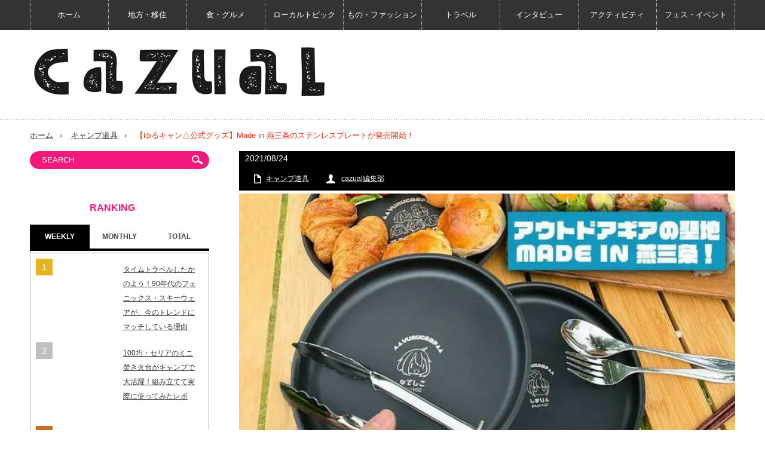

--- FILE ---
content_type: text/html; charset=UTF-8
request_url: https://cazual.shufu.co.jp/archives/73378
body_size: 23393
content:
<!DOCTYPE html>
<html class="pc" lang="ja">
<head>

<script>(function(w,d,s,l,i){w[l]=w[l]||[];w[l].push({'gtm.start':
new Date().getTime(),event:'gtm.js'});var f=d.getElementsByTagName(s)[0],
j=d.createElement(s),dl=l!='dataLayer'?'&l='+l:'';j.async=true;j.src=
'https://www.googletagmanager.com/gtm.js?id='+i+dl;f.parentNode.insertBefore(j,f);
})(window,document,'script','dataLayer','GTM-5MNRCHB');</script>
<!-- End Google Tag Manager -->





<!-- Google Tag Manager -->
<script>(function(w,d,s,l,i){w[l]=w[l]||[];w[l].push({'gtm.start':
new Date().getTime(),event:'gtm.js'});var f=d.getElementsByTagName(s)[0],
j=d.createElement(s),dl=l!='dataLayer'?'&l='+l:'';j.async=true;j.src=
'https://www.googletagmanager.com/gtm.js?id='+i+dl;f.parentNode.insertBefore(j,f);
})(window,document,'script','dataLayer','GTM-M24HMMZ');</script>
<!-- End Google Tag Manager -->

<!-- Global site tag (gtag.js) - Google Analytics -->
<script async src="https://www.googletagmanager.com/gtag/js?id=UA-79588355-1"></script>
<script>
  window.dataLayer = window.dataLayer || [];
  function gtag(){dataLayer.push(arguments);}
  gtag('js', new Date());

  gtag('config', 'UA-79588355-1');
</script>
<meta charset="UTF-8">
<!--[if IE]><meta http-equiv="X-UA-Compatible" content="IE=edge,chrome=1"><![endif]-->
<meta name="viewport" content="width=device-width,initial-scale=1.0">

<!-- Cazual -->

<!-- <script async src="//static.chartbeat.com/js/chartbeat_mab.js"></script> -->

<meta name="description" content="ゆるキャン△から2つの新作グッズが登場アニメグッズの域を超えて、キャンプで活躍する実力派アイテムが揃うゆるキャン△公式グッズ。">


<link rel="pingback" href="https://cazual.shufu.co.jp/xmlrpc.php">

<!-- 記事のページ分割 nextpage の重複コンテンツ化を防ぐ-->
<!-- END 記事のページ分割 nextpage の重複コンテンツ化を防ぐ-->

<meta name='robots' content='index, follow, max-image-preview:large, max-snippet:-1, max-video-preview:-1' />

	<!-- This site is optimized with the Yoast SEO plugin v19.4 - https://yoast.com/wordpress/plugins/seo/ -->
	<title>【ゆるキャン△公式グッズ】Made in 燕三条のステンレスプレートが発売開始！ 【CAZUAL】</title>
	<link rel="canonical" href="https://cazual.shufu.co.jp/archives/73378?open" />
	<meta property="og:locale" content="ja_JP" />
	<meta property="og:type" content="article" />
	<meta property="og:title" content="【ゆるキャン△公式グッズ】Made in 燕三条のステンレスプレートが発売開始！ 【CAZUAL】" />
	<meta property="og:description" content="ゆるキャン△から2つの新作グッズが登場 アニメグッズの域を超えて、キャンプで活躍する実力派アイテムが揃うゆるキャン△公式グッズ。 過去に販売されたものを全て集めたら、もう立派なキャンプができてしまうほどのアウトドア関連グ [&hellip;]" />
	<meta property="og:url" content="https://cazual.shufu.co.jp/archives/73378" />
	<meta property="og:site_name" content="【cazual（カズアル）】日本の地方×アウトドア" />
	<meta property="article:published_time" content="2021-08-24T03:00:11+00:00" />
	<meta property="article:modified_time" content="2021-08-24T02:32:46+00:00" />
	<meta property="og:image" content="https://cazual.shufu.co.jp/wp-content/uploads/2021/08/c1EUjYP0WsrO6Rz1629771510_1629771531.jpg" />
	<meta property="og:image:width" content="695" />
	<meta property="og:image:height" content="460" />
	<meta property="og:image:type" content="image/jpeg" />
	<meta name="author" content="cazual編集部" />
	<meta name="twitter:card" content="summary" />
	<meta name="twitter:label1" content="執筆者" />
	<meta name="twitter:data1" content="cazual編集部" />
	<meta name="twitter:label2" content="推定読み取り時間" />
	<meta name="twitter:data2" content="3分" />
	<script type="application/ld+json" class="yoast-schema-graph">{"@context":"https://schema.org","@graph":[{"@type":"WebSite","@id":"https://cazual.shufu.co.jp/#website","url":"https://cazual.shufu.co.jp/","name":"【cazual（カズアル）】日本の地方×アウトドア","description":"アウトドアを切り口に地方の衣・食・住・遊・人・移住をピックアップします！","potentialAction":[{"@type":"SearchAction","target":{"@type":"EntryPoint","urlTemplate":"https://cazual.shufu.co.jp/?s={search_term_string}"},"query-input":"required name=search_term_string"}],"inLanguage":"ja"},{"@type":"ImageObject","inLanguage":"ja","@id":"https://cazual.shufu.co.jp/archives/73378#primaryimage","url":"https://cazual.shufu.co.jp/wp-content/uploads/2021/08/c1EUjYP0WsrO6Rz1629771510_1629771531.jpg","contentUrl":"https://cazual.shufu.co.jp/wp-content/uploads/2021/08/c1EUjYP0WsrO6Rz1629771510_1629771531.jpg","width":695,"height":460},{"@type":"WebPage","@id":"https://cazual.shufu.co.jp/archives/73378","url":"https://cazual.shufu.co.jp/archives/73378","name":"【ゆるキャン△公式グッズ】Made in 燕三条のステンレスプレートが発売開始！ 【CAZUAL】","isPartOf":{"@id":"https://cazual.shufu.co.jp/#website"},"primaryImageOfPage":{"@id":"https://cazual.shufu.co.jp/archives/73378#primaryimage"},"image":{"@id":"https://cazual.shufu.co.jp/archives/73378#primaryimage"},"thumbnailUrl":"https://cazual.shufu.co.jp/wp-content/uploads/2021/08/c1EUjYP0WsrO6Rz1629771510_1629771531.jpg","datePublished":"2021-08-24T03:00:11+00:00","dateModified":"2021-08-24T02:32:46+00:00","author":{"@id":"https://cazual.shufu.co.jp/#/schema/person/633cabdc0a3832421df4702e0511539a"},"breadcrumb":{"@id":"https://cazual.shufu.co.jp/archives/73378#breadcrumb"},"inLanguage":"ja","potentialAction":[{"@type":"ReadAction","target":["https://cazual.shufu.co.jp/archives/73378"]}]},{"@type":"BreadcrumbList","@id":"https://cazual.shufu.co.jp/archives/73378#breadcrumb","itemListElement":[{"@type":"ListItem","position":1,"name":"カズアル×アウトドア","item":"https://cazual.shufu.co.jp/"},{"@type":"ListItem","position":2,"name":"もの・ファッション","item":"https://cazual.shufu.co.jp/archives/category/gear_fashion"},{"@type":"ListItem","position":3,"name":"キャンプ道具","item":"https://cazual.shufu.co.jp/archives/category/gear_fashion/camp-goods"},{"@type":"ListItem","position":4,"name":"【ゆるキャン△公式グッズ】Made in 燕三条のステンレスプレートが発売開始！"}]},{"@type":"Person","@id":"https://cazual.shufu.co.jp/#/schema/person/633cabdc0a3832421df4702e0511539a","name":"cazual編集部","image":{"@type":"ImageObject","inLanguage":"ja","@id":"https://cazual.shufu.co.jp/#/schema/person/image/","url":"https://secure.gravatar.com/avatar/02c5fca63cb5a7bf02128b231c2743d6?s=96&d=mm&r=g","contentUrl":"https://secure.gravatar.com/avatar/02c5fca63cb5a7bf02128b231c2743d6?s=96&d=mm&r=g","caption":"cazual編集部"},"url":"https://cazual.shufu.co.jp/archives/author/cazual"}]}</script>
	<!-- / Yoast SEO plugin. -->


<link rel='dns-prefetch' href='//s.w.org' />
<link rel="alternate" type="application/rss+xml" title="【cazual（カズアル）】日本の地方×アウトドア &raquo; フィード" href="https://cazual.shufu.co.jp/feed" />
<link rel="alternate" type="application/rss+xml" title="【cazual（カズアル）】日本の地方×アウトドア &raquo; コメントフィード" href="https://cazual.shufu.co.jp/comments/feed" />
<script type="text/javascript">
window._wpemojiSettings = {"baseUrl":"https:\/\/s.w.org\/images\/core\/emoji\/14.0.0\/72x72\/","ext":".png","svgUrl":"https:\/\/s.w.org\/images\/core\/emoji\/14.0.0\/svg\/","svgExt":".svg","source":{"concatemoji":"https:\/\/cazual.shufu.co.jp\/wp-includes\/js\/wp-emoji-release.min.js?ver=6.0.11"}};
/*! This file is auto-generated */
!function(e,a,t){var n,r,o,i=a.createElement("canvas"),p=i.getContext&&i.getContext("2d");function s(e,t){var a=String.fromCharCode,e=(p.clearRect(0,0,i.width,i.height),p.fillText(a.apply(this,e),0,0),i.toDataURL());return p.clearRect(0,0,i.width,i.height),p.fillText(a.apply(this,t),0,0),e===i.toDataURL()}function c(e){var t=a.createElement("script");t.src=e,t.defer=t.type="text/javascript",a.getElementsByTagName("head")[0].appendChild(t)}for(o=Array("flag","emoji"),t.supports={everything:!0,everythingExceptFlag:!0},r=0;r<o.length;r++)t.supports[o[r]]=function(e){if(!p||!p.fillText)return!1;switch(p.textBaseline="top",p.font="600 32px Arial",e){case"flag":return s([127987,65039,8205,9895,65039],[127987,65039,8203,9895,65039])?!1:!s([55356,56826,55356,56819],[55356,56826,8203,55356,56819])&&!s([55356,57332,56128,56423,56128,56418,56128,56421,56128,56430,56128,56423,56128,56447],[55356,57332,8203,56128,56423,8203,56128,56418,8203,56128,56421,8203,56128,56430,8203,56128,56423,8203,56128,56447]);case"emoji":return!s([129777,127995,8205,129778,127999],[129777,127995,8203,129778,127999])}return!1}(o[r]),t.supports.everything=t.supports.everything&&t.supports[o[r]],"flag"!==o[r]&&(t.supports.everythingExceptFlag=t.supports.everythingExceptFlag&&t.supports[o[r]]);t.supports.everythingExceptFlag=t.supports.everythingExceptFlag&&!t.supports.flag,t.DOMReady=!1,t.readyCallback=function(){t.DOMReady=!0},t.supports.everything||(n=function(){t.readyCallback()},a.addEventListener?(a.addEventListener("DOMContentLoaded",n,!1),e.addEventListener("load",n,!1)):(e.attachEvent("onload",n),a.attachEvent("onreadystatechange",function(){"complete"===a.readyState&&t.readyCallback()})),(e=t.source||{}).concatemoji?c(e.concatemoji):e.wpemoji&&e.twemoji&&(c(e.twemoji),c(e.wpemoji)))}(window,document,window._wpemojiSettings);
</script>
<style type="text/css">
img.wp-smiley,
img.emoji {
	display: inline !important;
	border: none !important;
	box-shadow: none !important;
	height: 1em !important;
	width: 1em !important;
	margin: 0 0.07em !important;
	vertical-align: -0.1em !important;
	background: none !important;
	padding: 0 !important;
}
</style>
	<link rel='stylesheet' id='style-css'  href='https://cazual.shufu.co.jp/wp-content/themes/innovate_hack_tcd025/style.css?ver=3.5.4' type='text/css' media='screen' />
<link rel='stylesheet' id='wp-block-library-css'  href='https://cazual.shufu.co.jp/wp-includes/css/dist/block-library/style.min.css?ver=6.0.11' type='text/css' media='all' />
<style id='global-styles-inline-css' type='text/css'>
body{--wp--preset--color--black: #000000;--wp--preset--color--cyan-bluish-gray: #abb8c3;--wp--preset--color--white: #ffffff;--wp--preset--color--pale-pink: #f78da7;--wp--preset--color--vivid-red: #cf2e2e;--wp--preset--color--luminous-vivid-orange: #ff6900;--wp--preset--color--luminous-vivid-amber: #fcb900;--wp--preset--color--light-green-cyan: #7bdcb5;--wp--preset--color--vivid-green-cyan: #00d084;--wp--preset--color--pale-cyan-blue: #8ed1fc;--wp--preset--color--vivid-cyan-blue: #0693e3;--wp--preset--color--vivid-purple: #9b51e0;--wp--preset--gradient--vivid-cyan-blue-to-vivid-purple: linear-gradient(135deg,rgba(6,147,227,1) 0%,rgb(155,81,224) 100%);--wp--preset--gradient--light-green-cyan-to-vivid-green-cyan: linear-gradient(135deg,rgb(122,220,180) 0%,rgb(0,208,130) 100%);--wp--preset--gradient--luminous-vivid-amber-to-luminous-vivid-orange: linear-gradient(135deg,rgba(252,185,0,1) 0%,rgba(255,105,0,1) 100%);--wp--preset--gradient--luminous-vivid-orange-to-vivid-red: linear-gradient(135deg,rgba(255,105,0,1) 0%,rgb(207,46,46) 100%);--wp--preset--gradient--very-light-gray-to-cyan-bluish-gray: linear-gradient(135deg,rgb(238,238,238) 0%,rgb(169,184,195) 100%);--wp--preset--gradient--cool-to-warm-spectrum: linear-gradient(135deg,rgb(74,234,220) 0%,rgb(151,120,209) 20%,rgb(207,42,186) 40%,rgb(238,44,130) 60%,rgb(251,105,98) 80%,rgb(254,248,76) 100%);--wp--preset--gradient--blush-light-purple: linear-gradient(135deg,rgb(255,206,236) 0%,rgb(152,150,240) 100%);--wp--preset--gradient--blush-bordeaux: linear-gradient(135deg,rgb(254,205,165) 0%,rgb(254,45,45) 50%,rgb(107,0,62) 100%);--wp--preset--gradient--luminous-dusk: linear-gradient(135deg,rgb(255,203,112) 0%,rgb(199,81,192) 50%,rgb(65,88,208) 100%);--wp--preset--gradient--pale-ocean: linear-gradient(135deg,rgb(255,245,203) 0%,rgb(182,227,212) 50%,rgb(51,167,181) 100%);--wp--preset--gradient--electric-grass: linear-gradient(135deg,rgb(202,248,128) 0%,rgb(113,206,126) 100%);--wp--preset--gradient--midnight: linear-gradient(135deg,rgb(2,3,129) 0%,rgb(40,116,252) 100%);--wp--preset--duotone--dark-grayscale: url('#wp-duotone-dark-grayscale');--wp--preset--duotone--grayscale: url('#wp-duotone-grayscale');--wp--preset--duotone--purple-yellow: url('#wp-duotone-purple-yellow');--wp--preset--duotone--blue-red: url('#wp-duotone-blue-red');--wp--preset--duotone--midnight: url('#wp-duotone-midnight');--wp--preset--duotone--magenta-yellow: url('#wp-duotone-magenta-yellow');--wp--preset--duotone--purple-green: url('#wp-duotone-purple-green');--wp--preset--duotone--blue-orange: url('#wp-duotone-blue-orange');--wp--preset--font-size--small: 13px;--wp--preset--font-size--medium: 20px;--wp--preset--font-size--large: 36px;--wp--preset--font-size--x-large: 42px;}.has-black-color{color: var(--wp--preset--color--black) !important;}.has-cyan-bluish-gray-color{color: var(--wp--preset--color--cyan-bluish-gray) !important;}.has-white-color{color: var(--wp--preset--color--white) !important;}.has-pale-pink-color{color: var(--wp--preset--color--pale-pink) !important;}.has-vivid-red-color{color: var(--wp--preset--color--vivid-red) !important;}.has-luminous-vivid-orange-color{color: var(--wp--preset--color--luminous-vivid-orange) !important;}.has-luminous-vivid-amber-color{color: var(--wp--preset--color--luminous-vivid-amber) !important;}.has-light-green-cyan-color{color: var(--wp--preset--color--light-green-cyan) !important;}.has-vivid-green-cyan-color{color: var(--wp--preset--color--vivid-green-cyan) !important;}.has-pale-cyan-blue-color{color: var(--wp--preset--color--pale-cyan-blue) !important;}.has-vivid-cyan-blue-color{color: var(--wp--preset--color--vivid-cyan-blue) !important;}.has-vivid-purple-color{color: var(--wp--preset--color--vivid-purple) !important;}.has-black-background-color{background-color: var(--wp--preset--color--black) !important;}.has-cyan-bluish-gray-background-color{background-color: var(--wp--preset--color--cyan-bluish-gray) !important;}.has-white-background-color{background-color: var(--wp--preset--color--white) !important;}.has-pale-pink-background-color{background-color: var(--wp--preset--color--pale-pink) !important;}.has-vivid-red-background-color{background-color: var(--wp--preset--color--vivid-red) !important;}.has-luminous-vivid-orange-background-color{background-color: var(--wp--preset--color--luminous-vivid-orange) !important;}.has-luminous-vivid-amber-background-color{background-color: var(--wp--preset--color--luminous-vivid-amber) !important;}.has-light-green-cyan-background-color{background-color: var(--wp--preset--color--light-green-cyan) !important;}.has-vivid-green-cyan-background-color{background-color: var(--wp--preset--color--vivid-green-cyan) !important;}.has-pale-cyan-blue-background-color{background-color: var(--wp--preset--color--pale-cyan-blue) !important;}.has-vivid-cyan-blue-background-color{background-color: var(--wp--preset--color--vivid-cyan-blue) !important;}.has-vivid-purple-background-color{background-color: var(--wp--preset--color--vivid-purple) !important;}.has-black-border-color{border-color: var(--wp--preset--color--black) !important;}.has-cyan-bluish-gray-border-color{border-color: var(--wp--preset--color--cyan-bluish-gray) !important;}.has-white-border-color{border-color: var(--wp--preset--color--white) !important;}.has-pale-pink-border-color{border-color: var(--wp--preset--color--pale-pink) !important;}.has-vivid-red-border-color{border-color: var(--wp--preset--color--vivid-red) !important;}.has-luminous-vivid-orange-border-color{border-color: var(--wp--preset--color--luminous-vivid-orange) !important;}.has-luminous-vivid-amber-border-color{border-color: var(--wp--preset--color--luminous-vivid-amber) !important;}.has-light-green-cyan-border-color{border-color: var(--wp--preset--color--light-green-cyan) !important;}.has-vivid-green-cyan-border-color{border-color: var(--wp--preset--color--vivid-green-cyan) !important;}.has-pale-cyan-blue-border-color{border-color: var(--wp--preset--color--pale-cyan-blue) !important;}.has-vivid-cyan-blue-border-color{border-color: var(--wp--preset--color--vivid-cyan-blue) !important;}.has-vivid-purple-border-color{border-color: var(--wp--preset--color--vivid-purple) !important;}.has-vivid-cyan-blue-to-vivid-purple-gradient-background{background: var(--wp--preset--gradient--vivid-cyan-blue-to-vivid-purple) !important;}.has-light-green-cyan-to-vivid-green-cyan-gradient-background{background: var(--wp--preset--gradient--light-green-cyan-to-vivid-green-cyan) !important;}.has-luminous-vivid-amber-to-luminous-vivid-orange-gradient-background{background: var(--wp--preset--gradient--luminous-vivid-amber-to-luminous-vivid-orange) !important;}.has-luminous-vivid-orange-to-vivid-red-gradient-background{background: var(--wp--preset--gradient--luminous-vivid-orange-to-vivid-red) !important;}.has-very-light-gray-to-cyan-bluish-gray-gradient-background{background: var(--wp--preset--gradient--very-light-gray-to-cyan-bluish-gray) !important;}.has-cool-to-warm-spectrum-gradient-background{background: var(--wp--preset--gradient--cool-to-warm-spectrum) !important;}.has-blush-light-purple-gradient-background{background: var(--wp--preset--gradient--blush-light-purple) !important;}.has-blush-bordeaux-gradient-background{background: var(--wp--preset--gradient--blush-bordeaux) !important;}.has-luminous-dusk-gradient-background{background: var(--wp--preset--gradient--luminous-dusk) !important;}.has-pale-ocean-gradient-background{background: var(--wp--preset--gradient--pale-ocean) !important;}.has-electric-grass-gradient-background{background: var(--wp--preset--gradient--electric-grass) !important;}.has-midnight-gradient-background{background: var(--wp--preset--gradient--midnight) !important;}.has-small-font-size{font-size: var(--wp--preset--font-size--small) !important;}.has-medium-font-size{font-size: var(--wp--preset--font-size--medium) !important;}.has-large-font-size{font-size: var(--wp--preset--font-size--large) !important;}.has-x-large-font-size{font-size: var(--wp--preset--font-size--x-large) !important;}
</style>
<link rel='stylesheet' id='tuna_random_post_picker_styles-css'  href='https://cazual.shufu.co.jp/wp-content/plugins/tuna-random-post-picker/css/styles.css?ver=6.0.11' type='text/css' media='all' />
<link rel='stylesheet' id='wordpress-popular-posts-css-css'  href='https://cazual.shufu.co.jp/wp-content/plugins/wordpress-popular-posts/assets/css/wpp.css?ver=6.3.2' type='text/css' media='all' />
<script type='text/javascript' src='https://cazual.shufu.co.jp/wp-content/plugins/tabber-tabs-widget/js/tabber-minimized.js?ver=6.0.11' id='tabbertabs-js'></script>
<script type='text/javascript' src='https://cazual.shufu.co.jp/wp-includes/js/jquery/jquery.min.js?ver=3.6.0' id='jquery-core-js'></script>
<script type='text/javascript' src='https://cazual.shufu.co.jp/wp-includes/js/jquery/jquery-migrate.min.js?ver=3.3.2' id='jquery-migrate-js'></script>
<script type='application/json' id='wpp-json'>
{"sampling_active":1,"sampling_rate":100,"ajax_url":"https:\/\/cazual.shufu.co.jp\/wp-json\/wordpress-popular-posts\/v1\/popular-posts","api_url":"https:\/\/cazual.shufu.co.jp\/wp-json\/wordpress-popular-posts","ID":73378,"token":"0ff8a52edc","lang":0,"debug":0}
</script>
<script type='text/javascript' src='https://cazual.shufu.co.jp/wp-content/plugins/wordpress-popular-posts/assets/js/wpp.min.js?ver=6.3.2' id='wpp-js-js'></script>
<link rel="https://api.w.org/" href="https://cazual.shufu.co.jp/wp-json/" /><link rel="alternate" type="application/json" href="https://cazual.shufu.co.jp/wp-json/wp/v2/posts/73378" /><link rel='shortlink' href='https://cazual.shufu.co.jp/?p=73378' />
<link rel="alternate" type="application/json+oembed" href="https://cazual.shufu.co.jp/wp-json/oembed/1.0/embed?url=https%3A%2F%2Fcazual.shufu.co.jp%2Farchives%2F73378%3Fopen" />
<link rel="alternate" type="text/xml+oembed" href="https://cazual.shufu.co.jp/wp-json/oembed/1.0/embed?url=https%3A%2F%2Fcazual.shufu.co.jp%2Farchives%2F73378%3Fopen&#038;format=xml" />
<!-- Favicon Rotator -->
<link rel="shortcut icon" href="https://cazual.shufu.co.jp/wp-content/uploads/2022/10/ico01-16x16.png" />
<link rel="apple-touch-icon-precomposed" href="https://cazual.shufu.co.jp/wp-content/uploads/2022/10/ico02-114x114.png" />
<!-- End Favicon Rotator -->
<script type="text/javascript">document.write('<style type="text/css">.tabber{display:none;}<\/style>');</script><link rel="stylesheet" type="text/css" media="screen" href="https://cazual.shufu.co.jp/wp-content/plugins/tabber-tabs-widget/tabber.css" />            <style id="wpp-loading-animation-styles">@-webkit-keyframes bgslide{from{background-position-x:0}to{background-position-x:-200%}}@keyframes bgslide{from{background-position-x:0}to{background-position-x:-200%}}.wpp-widget-placeholder,.wpp-widget-block-placeholder,.wpp-shortcode-placeholder{margin:0 auto;width:60px;height:3px;background:#dd3737;background:linear-gradient(90deg,#dd3737 0%,#571313 10%,#dd3737 100%);background-size:200% auto;border-radius:3px;-webkit-animation:bgslide 1s infinite linear;animation:bgslide 1s infinite linear}</style>
            
<script src="https://cazual.shufu.co.jp/wp-content/themes/innovate_hack_tcd025/js/modernizr.js?ver=3.5.4"></script>
<script src="https://cazual.shufu.co.jp/wp-content/themes/innovate_hack_tcd025/js/jscript.js?ver=3.5.4"></script>

<link rel="stylesheet" media="screen and (max-width:671px)" href="https://cazual.shufu.co.jp/wp-content/themes/innovate_hack_tcd025/responsive.css?ver=3.5.4">

<link rel="stylesheet" href="https://cazual.shufu.co.jp/wp-content/themes/innovate_hack_tcd025/japanese.css?ver=3.5.4">

<!--[if lt IE 9]>
<script src="https://cazual.shufu.co.jp/wp-content/themes/innovate_hack_tcd025/js/html5.js?ver=3.5.4"></script>
<![endif]-->

<style type="text/css">

body { font-size:14px; }

#logo { top:22px; left:0px; }

a:hover, #header_button li a:hover, #header_button li a.active, #header_menu li a:hover, #copyright_area a:hover, #bread_crumb .last, .styled_post_list1 li a:hover, .post_meta a:hover
 { color:#E02E14; }

.design_date, #load_post a:hover, #header_category_list, #header_tag_list, #header_button li#category_button a:before, #header_button li#recommend_button a:before, #header_button li#tag_button a:before, #header_button li#misc_button a:before, #header_recommend_list a:before, #header_misc_list a:before,
 .pc #global_menu ul a:hover, .pc #global_menu ul ul a:hover, #post_list_tab li a:hover, #return_top a:hover, #wp-calendar td a:hover, #wp-calendar #prev a:hover, #wp-calendar #next a:hover, .widget_search #search-btn input:hover, .widget_search #searchsubmit:hover,
  #related_post .image:hover img, #submit_comment:hover, #post_pagination a:hover, #post_pagination p, .tcdw_category_list_widget a:hover, .mobile #global_menu ul a:hover, a.menu_button:hover, #load_post a:hover, #footer_social_link li a:hover, .author_info_link:hover, .author_info .author_social_link li.author_link a:hover
   { background-color:#E02E14; }

#comment_textarea textarea:focus, #guest_info input:focus, .single_headline, #related_post .image:hover img, .post_list .image:hover img, .styled_post_list1 .image:hover img
 { border-color:#E02E14; }


</style>



<link rel="stylesheet" href="https://cazual.shufu.co.jp/wp-content/themes/innovate_hack_tcd025/js/owl.carousel.css?ver=3.5.4" type="text/css" />
<script type="text/javascript" src="https://cazual.shufu.co.jp/wp-content/themes/innovate_hack_tcd025/js/owl.carousel.min.js?ver=3.5.4"></script>
<script type="text/javascript">
jQuery(window).on('load',function() {
 jQuery("#recent_post_slider").owlCarousel({
  loop: true,
  autoplay: true,
  autoplaySpeed: 700,
  autoplayTimeout: 7000,
  autoplayHoverPause: true,
  responsive:{
    0:{ items:2, margin:10, nav:false },
    640:{ items:5, margin:10, nav:true, navSpeed:700 }
  }
 });
});
</script>
<style type="text/css"></style><noscript><style>.lazyload[data-src]{display:none !important;}</style></noscript><style>.lazyload{background-image:none !important;}.lazyload:before{background-image:none !important;}</style><style type="text/css">.saboxplugin-wrap{-webkit-box-sizing:border-box;-moz-box-sizing:border-box;-ms-box-sizing:border-box;box-sizing:border-box;border:1px solid #eee;width:100%;clear:both;display:block;overflow:hidden;word-wrap:break-word;position:relative}.saboxplugin-wrap .saboxplugin-gravatar{float:left;padding:0 20px 20px 20px}.saboxplugin-wrap .saboxplugin-gravatar img{max-width:100px;height:auto;border-radius:0;}.saboxplugin-wrap .saboxplugin-authorname{font-size:18px;line-height:1;margin:20px 0 0 20px;display:block}.saboxplugin-wrap .saboxplugin-authorname a{text-decoration:none}.saboxplugin-wrap .saboxplugin-authorname a:focus{outline:0}.saboxplugin-wrap .saboxplugin-desc{display:block;margin:5px 20px}.saboxplugin-wrap .saboxplugin-desc a{text-decoration:underline}.saboxplugin-wrap .saboxplugin-desc p{margin:5px 0 12px}.saboxplugin-wrap .saboxplugin-web{margin:0 20px 15px;text-align:left}.saboxplugin-wrap .sab-web-position{text-align:right}.saboxplugin-wrap .saboxplugin-web a{color:#ccc;text-decoration:none}.saboxplugin-wrap .saboxplugin-socials{position:relative;display:block;background:#fcfcfc;padding:5px;border-top:1px solid #eee}.saboxplugin-wrap .saboxplugin-socials a svg{width:20px;height:20px}.saboxplugin-wrap .saboxplugin-socials a svg .st2{fill:#fff; transform-origin:center center;}.saboxplugin-wrap .saboxplugin-socials a svg .st1{fill:rgba(0,0,0,.3)}.saboxplugin-wrap .saboxplugin-socials a:hover{opacity:.8;-webkit-transition:opacity .4s;-moz-transition:opacity .4s;-o-transition:opacity .4s;transition:opacity .4s;box-shadow:none!important;-webkit-box-shadow:none!important}.saboxplugin-wrap .saboxplugin-socials .saboxplugin-icon-color{box-shadow:none;padding:0;border:0;-webkit-transition:opacity .4s;-moz-transition:opacity .4s;-o-transition:opacity .4s;transition:opacity .4s;display:inline-block;color:#fff;font-size:0;text-decoration:inherit;margin:5px;-webkit-border-radius:0;-moz-border-radius:0;-ms-border-radius:0;-o-border-radius:0;border-radius:0;overflow:hidden}.saboxplugin-wrap .saboxplugin-socials .saboxplugin-icon-grey{text-decoration:inherit;box-shadow:none;position:relative;display:-moz-inline-stack;display:inline-block;vertical-align:middle;zoom:1;margin:10px 5px;color:#444;fill:#444}.clearfix:after,.clearfix:before{content:' ';display:table;line-height:0;clear:both}.ie7 .clearfix{zoom:1}.saboxplugin-socials.sabox-colored .saboxplugin-icon-color .sab-twitch{border-color:#38245c}.saboxplugin-socials.sabox-colored .saboxplugin-icon-color .sab-addthis{border-color:#e91c00}.saboxplugin-socials.sabox-colored .saboxplugin-icon-color .sab-behance{border-color:#003eb0}.saboxplugin-socials.sabox-colored .saboxplugin-icon-color .sab-delicious{border-color:#06c}.saboxplugin-socials.sabox-colored .saboxplugin-icon-color .sab-deviantart{border-color:#036824}.saboxplugin-socials.sabox-colored .saboxplugin-icon-color .sab-digg{border-color:#00327c}.saboxplugin-socials.sabox-colored .saboxplugin-icon-color .sab-dribbble{border-color:#ba1655}.saboxplugin-socials.sabox-colored .saboxplugin-icon-color .sab-facebook{border-color:#1e2e4f}.saboxplugin-socials.sabox-colored .saboxplugin-icon-color .sab-flickr{border-color:#003576}.saboxplugin-socials.sabox-colored .saboxplugin-icon-color .sab-github{border-color:#264874}.saboxplugin-socials.sabox-colored .saboxplugin-icon-color .sab-google{border-color:#0b51c5}.saboxplugin-socials.sabox-colored .saboxplugin-icon-color .sab-googleplus{border-color:#96271a}.saboxplugin-socials.sabox-colored .saboxplugin-icon-color .sab-html5{border-color:#902e13}.saboxplugin-socials.sabox-colored .saboxplugin-icon-color .sab-instagram{border-color:#1630aa}.saboxplugin-socials.sabox-colored .saboxplugin-icon-color .sab-linkedin{border-color:#00344f}.saboxplugin-socials.sabox-colored .saboxplugin-icon-color .sab-pinterest{border-color:#5b040e}.saboxplugin-socials.sabox-colored .saboxplugin-icon-color .sab-reddit{border-color:#992900}.saboxplugin-socials.sabox-colored .saboxplugin-icon-color .sab-rss{border-color:#a43b0a}.saboxplugin-socials.sabox-colored .saboxplugin-icon-color .sab-sharethis{border-color:#5d8420}.saboxplugin-socials.sabox-colored .saboxplugin-icon-color .sab-skype{border-color:#00658a}.saboxplugin-socials.sabox-colored .saboxplugin-icon-color .sab-soundcloud{border-color:#995200}.saboxplugin-socials.sabox-colored .saboxplugin-icon-color .sab-spotify{border-color:#0f612c}.saboxplugin-socials.sabox-colored .saboxplugin-icon-color .sab-stackoverflow{border-color:#a95009}.saboxplugin-socials.sabox-colored .saboxplugin-icon-color .sab-steam{border-color:#006388}.saboxplugin-socials.sabox-colored .saboxplugin-icon-color .sab-user_email{border-color:#b84e05}.saboxplugin-socials.sabox-colored .saboxplugin-icon-color .sab-stumbleUpon{border-color:#9b280e}.saboxplugin-socials.sabox-colored .saboxplugin-icon-color .sab-tumblr{border-color:#10151b}.saboxplugin-socials.sabox-colored .saboxplugin-icon-color .sab-twitter{border-color:#0967a0}.saboxplugin-socials.sabox-colored .saboxplugin-icon-color .sab-vimeo{border-color:#0d7091}.saboxplugin-socials.sabox-colored .saboxplugin-icon-color .sab-windows{border-color:#003f71}.saboxplugin-socials.sabox-colored .saboxplugin-icon-color .sab-whatsapp{border-color:#003f71}.saboxplugin-socials.sabox-colored .saboxplugin-icon-color .sab-wordpress{border-color:#0f3647}.saboxplugin-socials.sabox-colored .saboxplugin-icon-color .sab-yahoo{border-color:#14002d}.saboxplugin-socials.sabox-colored .saboxplugin-icon-color .sab-youtube{border-color:#900}.saboxplugin-socials.sabox-colored .saboxplugin-icon-color .sab-xing{border-color:#000202}.saboxplugin-socials.sabox-colored .saboxplugin-icon-color .sab-mixcloud{border-color:#2475a0}.saboxplugin-socials.sabox-colored .saboxplugin-icon-color .sab-vk{border-color:#243549}.saboxplugin-socials.sabox-colored .saboxplugin-icon-color .sab-medium{border-color:#00452c}.saboxplugin-socials.sabox-colored .saboxplugin-icon-color .sab-quora{border-color:#420e00}.saboxplugin-socials.sabox-colored .saboxplugin-icon-color .sab-meetup{border-color:#9b181c}.saboxplugin-socials.sabox-colored .saboxplugin-icon-color .sab-goodreads{border-color:#000}.saboxplugin-socials.sabox-colored .saboxplugin-icon-color .sab-snapchat{border-color:#999700}.saboxplugin-socials.sabox-colored .saboxplugin-icon-color .sab-500px{border-color:#00557f}.saboxplugin-socials.sabox-colored .saboxplugin-icon-color .sab-mastodont{border-color:#185886}.sabox-plus-item{margin-bottom:20px}@media screen and (max-width:480px){.saboxplugin-wrap{text-align:center}.saboxplugin-wrap .saboxplugin-gravatar{float:none;padding:20px 0;text-align:center;margin:0 auto;display:block}.saboxplugin-wrap .saboxplugin-gravatar img{float:none;display:inline-block;display:-moz-inline-stack;vertical-align:middle;zoom:1}.saboxplugin-wrap .saboxplugin-desc{margin:0 10px 20px;text-align:center}.saboxplugin-wrap .saboxplugin-authorname{text-align:center;margin:10px 0 20px}}body .saboxplugin-authorname a,body .saboxplugin-authorname a:hover{box-shadow:none;-webkit-box-shadow:none}a.sab-profile-edit{font-size:16px!important;line-height:1!important}.sab-edit-settings a,a.sab-profile-edit{color:#0073aa!important;box-shadow:none!important;-webkit-box-shadow:none!important}.sab-edit-settings{margin-right:15px;position:absolute;right:0;z-index:2;bottom:10px;line-height:20px}.sab-edit-settings i{margin-left:5px}.saboxplugin-socials{line-height:1!important}.rtl .saboxplugin-wrap .saboxplugin-gravatar{float:right}.rtl .saboxplugin-wrap .saboxplugin-authorname{display:flex;align-items:center}.rtl .saboxplugin-wrap .saboxplugin-authorname .sab-profile-edit{margin-right:10px}.rtl .sab-edit-settings{right:auto;left:0}img.sab-custom-avatar{max-width:75px;}.saboxplugin-wrap {margin-top:0px; margin-bottom:0px; padding: 0px 0px }.saboxplugin-wrap .saboxplugin-authorname {font-size:18px; line-height:25px;}.saboxplugin-wrap .saboxplugin-desc p, .saboxplugin-wrap .saboxplugin-desc {font-size:14px !important; line-height:21px !important;}.saboxplugin-wrap .saboxplugin-web {font-size:14px;}.saboxplugin-wrap .saboxplugin-socials a svg {width:18px;height:18px;}</style><link rel="icon" href="https://cazual.shufu.co.jp/wp-content/uploads/2022/10/cropped-ico01-32x32.png" sizes="32x32" />
<link rel="icon" href="https://cazual.shufu.co.jp/wp-content/uploads/2022/10/cropped-ico01-192x192.png" sizes="192x192" />
<link rel="apple-touch-icon" href="https://cazual.shufu.co.jp/wp-content/uploads/2022/10/cropped-ico01-180x180.png" />
<meta name="msapplication-TileImage" content="https://cazual.shufu.co.jp/wp-content/uploads/2022/10/cropped-ico01-270x270.png" />

<!-- Google Tag Manager -->
<script>(function(w,d,s,l,i){w[l]=w[l]||[];w[l].push({'gtm.start':
new Date().getTime(),event:'gtm.js'});var f=d.getElementsByTagName(s)[0],
j=d.createElement(s),dl=l!='dataLayer'?'&l='+l:'';j.async=true;j.src=
'https://www.googletagmanager.com/gtm.js?id='+i+dl;f.parentNode.insertBefore(j,f);
})(window,document,'script','dataLayer','GTM-KS4BHXF');</script>
<!-- End Google Tag Manager -->

<meta name="p:domain_verify" content="05e9bad118d9627c97812cc995ebe232"/>
<script async src="https://pagead2.googlesyndication.com/pagead/js/adsbygoogle.js?client=ca-pub-2140077825917044" crossorigin="anonymous"></script>
<meta name="p:domain_verify" content="296e08c4c8b7c5b694da381ee5f3aef7"/>
<script src="https://gacraft.jp/publish/cazual.js"></script>
</head>
<body class="post-template-default single single-post postid-73378 single-format-standard">


<!-- Google Tag Manager (noscript) -->
<noscript><iframe src="https://www.googletagmanager.com/ns.html?id=GTM-5MNRCHB"
height="0" width="0" style="display:none;visibility:hidden"></iframe></noscript>
<!-- End Google Tag Manager (noscript) -->
<script src="https://cdn.relaido.jp/rplayer/rplayer.js?scenario_id=12019" async></script>

  <div class="ovr">
    <div class="widget_search sp-search" id="search-4">
      <h3 class=""><span>サイト内検索</span></h3><form role="search" method="get" id="searchform" class="searchform" action="https://cazual.shufu.co.jp/">
        <div>
          <label class="screen-reader-text" for="s">検索:</label>
          <input type="text" value="" name="s" id="s" placeholder="SEARCH">
          <input type="submit" id="searchsubmit" value="">
        </div>
      </form>
    </div>
    <p class="btn_cls"><span class="btn_ovr">× CLOSE</span></p>
  </div>
<!-- <div id="sp-searchform" class="side_widget clearfix widget_search sp-searchform" id="search-4">
  <h3 class="side_headline"><span>サイト内検索</span></h3><form role="search" method="get" id="searchform" class="searchform" action="http://ae143wwwwi.smartrelease.jp/">
  <div>
    <label class="screen-reader-text" for="s">検索:</label>
    <input type="text" value="" name="s" id="s">
    <input type="submit" id="searchsubmit" value="検索">
  </div>
  </form>
</div> -->
 <!-- global menu -->
  <div id="global_menu_wrap">
  <a href="#" class="menu_button">menu</a>
  <div id="global_menu" class="clearfix num9">
   <ul id="menu-%e3%82%b0%e3%83%ad%e3%83%bc%e3%83%90%e3%83%ab%e3%83%a1%e3%83%8b%e3%83%a5%e3%83%bc-1" class="menu"><li class="menu-item menu-item-type-custom menu-item-object-custom menu-item-home menu-item-7"><a href="https://cazual.shufu.co.jp/">ホーム</a></li>
<li class="menu-item menu-item-type-taxonomy menu-item-object-category menu-item-has-children menu-item-265"><a href="https://cazual.shufu.co.jp/archives/category/life_immigration">地方・移住</a>
<ul class="sub-menu">
	<li id="menu-item-54234" class="menu-item menu-item-type-custom menu-item-object-custom menu-item-54234"><a href="https://cazual.shufu.co.jp/area/">地方移住情報</a></li>
</ul>
</li>
<li class="menu-item menu-item-type-taxonomy menu-item-object-category menu-item-has-children menu-item-271"><a href="https://cazual.shufu.co.jp/archives/category/food_gourmet">食・グルメ</a>
<ul class="sub-menu">
	<li id="menu-item-49295" class="menu-item menu-item-type-taxonomy menu-item-object-category menu-item-49295"><a href="https://cazual.shufu.co.jp/archives/category/food_gourmet/bbq">バーベキュー</a></li>
</ul>
</li>
<li class="menu-item menu-item-type-taxonomy menu-item-object-category menu-item-269"><a href="https://cazual.shufu.co.jp/archives/category/localtopics">ローカルトピック</a></li>
<li class="menu-item menu-item-type-taxonomy menu-item-object-category current-post-ancestor menu-item-has-children menu-item-266"><a href="https://cazual.shufu.co.jp/archives/category/gear_fashion">もの・ファッション</a>
<ul class="sub-menu">
	<li id="menu-item-1568" class="menu-item menu-item-type-taxonomy menu-item-object-category current-post-ancestor current-menu-parent current-post-parent menu-item-1568"><a href="https://cazual.shufu.co.jp/archives/category/gear_fashion/camp-goods">キャンプ道具</a></li>
</ul>
</li>
<li class="menu-item menu-item-type-taxonomy menu-item-object-category menu-item-268"><a href="https://cazual.shufu.co.jp/archives/category/travel">トラベル</a></li>
<li class="menu-item menu-item-type-taxonomy menu-item-object-category menu-item-267"><a href="https://cazual.shufu.co.jp/archives/category/interview">インタビュー</a></li>
<li class="menu-item menu-item-type-taxonomy menu-item-object-category menu-item-42"><a href="https://cazual.shufu.co.jp/archives/category/activity">アクティビティ</a></li>
<li class="menu-item menu-item-type-taxonomy menu-item-object-category menu-item-39"><a href="https://cazual.shufu.co.jp/archives/category/festival_event">フェス・イベント</a></li>
</ul>  </div>
 </div>
 
 <div id="header">
  <div id="header_inner">
  <style>
    .sp_search{
      display: none;
      z-index: 105;
    }
    .ovr{
      padding: 200px 15px 0;
      display: none;
      position: fixed;
      background: rgba(0,0,0,.5);
      height: 100%;
      width: 100%;
      top: 0;
      z-index: 100;
      box-sizing: border-box;
    }
      .ovr .sp-search h3{
        font-size: 18px;
        color: #fff;
        text-align: center;
        padding-bottom: 5px;
        margin-bottom: 10px;
        border-bottom: 1px solid #fff;
      }
      .ovr .sp-search input[type="text"]{
        font-size: 16px;
      }
      .btn_cls{
        padding-top: 50px;
        text-align: center;
      }
      .btn_cls .btn_ovr{
        background: #ccc;
        color: #fff;
        padding: 10px 25px;
        display: inline-block;
      }
    @media screen and (max-width: 671px){
       #side_col .widget_search{
        display: none!important;
       }
      .sp_search{
        display: inline-block;
        position: absolute;
        left: 15px;
        top: 15px;
        text-align: center;
        cursor: pointer;
      }
      .sp_search .img_wrap{
        padding: 10px;
      }
      .sp_search span{
        display: block;
      }
      /*responsive.css239*/
      #logo_image {
        position: absolute;
        top: 18px;
        left: 50%;
        margin: 0;
      }
      #logo_image h1 img, #logo_image div#logo img {
        max-width: 80%;
        height: auto;
        margin-left: -40%;
      }
      #header {
        height: 70px;
      }
      a.menu_button {
        top: 22px;
        }
    }
  </style>

  <script>
   jQuery(window).resize(function(){
      var scw = jQuery(window).width();
      var scx = 671;
        if(scw > scx){
            jQuery('.ovr.ovr_active').hide();
        }
    });
    jQuery(function(){
        jQuery('#sp_search').click(function(){
          jQuery('.ovr').fadeIn();
          jQuery('.ovr').addClass('ovr_active');
        });

    });
    jQuery(function(){
        jQuery('.btn_cls').click(function(){
          jQuery('.ovr').fadeOut();
          jQuery('.ovr').removeClass('ovr_active');
        });

    });
  </script>
  <div id="sp_search" class="sp_search">
    <div class="img_wrap">
      <img src="[data-uri]" alt="" data-src="https://ae143wwwwi.smartrelease.jp/wczlp/wp-content/themes/innovate_hack_tcd025/img/common/icon_search_k.png" decoding="async" class="lazyload"><noscript><img src="https://ae143wwwwi.smartrelease.jp/wczlp/wp-content/themes/innovate_hack_tcd025/img/common/icon_search_k.png" alt="" data-eio="l"></noscript>
    </div>
    <!-- <span>検索</span> -->
  </div>
   <!-- logo -->
   <div id='logo_image' class=''>
<div id="logo"><a href=" https://cazual.shufu.co.jp/" title="【cazual（カズアル）】日本の地方×アウトドア" data-label="【cazual（カズアル）】日本の地方×アウトドア"><img src="[data-uri]" alt="【cazual（カズアル）】日本の地方×アウトドア" title="【cazual（カズアル）】日本の地方×アウトドア" data-src="https://cazual.shufu.co.jp/wp-content/uploads/tcd-w/logo.png?1768875290" decoding="async" class="lazyload" data-eio-rwidth="500" data-eio-rheight="96" /><noscript><img src="https://cazual.shufu.co.jp/wp-content/uploads/tcd-w/logo.png?1768875290" alt="【cazual（カズアル）】日本の地方×アウトドア" title="【cazual（カズアル）】日本の地方×アウトドア" data-eio="l" /></noscript></a></div>
</div>

   <!-- banner1 -->
         
  </div><!-- END #header_inner -->
 </div><!-- END #header -->

 <!-- tagline -->
 <div id="header_bottom">
    <ul id="bread_crumb" class="clearfix">
 <li class="home"><a href="https://cazual.shufu.co.jp/"><span>ホーム</span></a></li>

 <li><a href="https://cazual.shufu.co.jp/archives/category/gear_fashion/camp-goods" rel="category tag">キャンプ道具</a></li>
 <li class="last">【ゆるキャン△公式グッズ】Made in 燕三条のステンレスプレートが発売開始！</li>

</ul>
   </div>

 <div id="contents" class="clearfix">

<!--meta name="google-site-verification" content="bQ9jmYWk6WP3nR_-jb56-aka7n44HcjJ7lUOiho31Yw" /-->
<script>
//201709追加　もっと見るボタン用
//自動でページナビゲーションのaタグに?openパラメータを付与する(GA計測を可能にする)
//パラメータをつけておかないと「もっと見る」ボタンが表示されてしまう
jQuery(function(){
    jQuery("#post_pagination a").each(function() {
        var obj = jQuery(this);
        var link = obj.attr("href");
        obj.attr("href",link+"?open")
    });
});
</script>



<div id="main_col">

 <div id="main_contents" class="clearfix">

  
  <div class="post_meta_before">
    <time datetime="2021-08-24T12:00:11+09:00">2021/08/24</time>
  </div>
  <ul class="post_meta clearfix">
   <li class="post_category"><a href="https://cazual.shufu.co.jp/archives/category/gear_fashion/camp-goods" rel="category tag">キャンプ道具</a></li>      <li class="post_author"><a href="https://cazual.shufu.co.jp/archives/author/cazual" title="投稿者：cazual編集部" class="url fn" rel="author">cazual編集部</a></li>  </ul>



  <div class="post_image"><img width="695" height="460" src="[data-uri]" class="attachment-size3 size-size3 wp-post-image lazyload" alt="" data-src="https://cazual.shufu.co.jp/wp-content/uploads/2021/08/c1EUjYP0WsrO6Rz1629771510_1629771531.jpg" decoding="async" data-eio-rwidth="695" data-eio-rheight="460" /><noscript><img width="695" height="460" src="https://cazual.shufu.co.jp/wp-content/uploads/2021/08/c1EUjYP0WsrO6Rz1629771510_1629771531.jpg" class="attachment-size3 size-size3 wp-post-image" alt="" data-eio="l" /></noscript></div>  <h1 class="post_title">【ゆるキャン△公式グッズ】Made in 燕三条のステンレスプレートが発売開始！</h1>
    <div class="post_content clearfix not_open">ゆるキャン△から2つの新作グッズが登場


アニメグッズの域を超えて、キャンプで活躍する実力派アイテムが揃うゆるキャン△公式グッズ。

過去に販売されたものを全て集めたら、もう立派なキャンプができてしまうほどのアウトドア関連グッズが販売されておりますが、今回ご紹介するのは2つのアイテム。





ひとつがステンレス製のプレートセット、...</div>
  <div class="postopen__btn--wrap">
      <!-- End add 20-02-04 GAM -->
      <a class="postopen__btn" href="https://cazual.shufu.co.jp/archives/73378?open?open" onClick="ga('send','event','postview','clickbtn','post_id=73378',true);">記事をもっと見る</a>
  </div>

  <div style="text-align: center; padding: 10px 0;">
  <!-- cazual_kizishita -->
  <ins class="adsbygoogle"
     style="display:inline-block;width:300px;height:250px"
     data-ad-client="ca-pub-2140077825917044"
     data-ad-slot="8169595132"></ins>
  <script> (adsbygoogle = window.adsbygoogle || []).push({}); </script>
  </div>
 <ul class="post_meta clearfix under_post_meta">
   <li class="post_category"><span class="ttl">カテゴリ：</span><span><a href="https://cazual.shufu.co.jp/archives/category/gear_fashion/camp-goods" rel="category tag">キャンプ道具</a></span></li>         <li class="post_author"><a href="https://cazual.shufu.co.jp/archives/author/cazual" title="投稿者：cazual編集部" class="url fn" rel="author">cazual編集部</a></li>  </ul>
<!--　simple author box プロフィール表示エリア --> 
 <!-- ユーザー情報取得-->
<!--フェローの場合-->

<!--フェローでない場合-->
  <div class="saboxplugin-wrap" itemtype="http://schema.org/Person" itemscope itemprop="author"><div class="saboxplugin-tab"><div class="saboxplugin-gravatar"><img src="[data-uri]" width="100"  height="100" alt="" itemprop="image" data-src="https://cazual.shufu.co.jp/wp-content/uploads/2022/08/CAZUAL_LOGO_squere.jpg" decoding="async" class="lazyload" data-eio-rwidth="631" data-eio-rheight="631"><noscript><img src="https://cazual.shufu.co.jp/wp-content/uploads/2022/08/CAZUAL_LOGO_squere.jpg" width="100"  height="100" alt="" itemprop="image" data-eio="l"></noscript></div><div class="saboxplugin-authorname"><a href="https://cazual.shufu.co.jp/archives/author/cazual" class="vcard author" rel="author" itemprop="url"><span class="fn" itemprop="name">cazual編集部</span></a></div><div class="saboxplugin-desc"><div itemprop="description"></div></div><div class="clearfix"></div></div></div>  <!--　//simple author box プロフィール表示エリア --> 
      <ul class="bnr_wd_wrap clearfix">
    <li>
<figure class="wp-block-image size-large"><a href="https://cazual.shufu.co.jp/archives/83303"><img width="1024" height="683" src="[data-uri]" alt="" class="wp-image-83304 lazyload" data-src="https://cazual.shufu.co.jp/wp-content/uploads/2022/10/DS900522-1024x683.jpg" decoding="async" data-eio-rwidth="1024" data-eio-rheight="683" /><noscript><img width="1024" height="683" src="https://cazual.shufu.co.jp/wp-content/uploads/2022/10/DS900522-1024x683.jpg" alt="" class="wp-image-83304" data-eio="l" /></noscript></a><figcaption>漏れない”超精密タンクキャップ”！</figcaption></figure>
</li><li>
<figure class="wp-block-image size-full"><a href="https://cazual.shufu.co.jp/archives/83022"><img width="830" height="622" src="[data-uri]" alt="" class="wp-image-83033 lazyload" data-src="https://cazual.shufu.co.jp/wp-content/uploads/2022/09/IMG_6740.png" decoding="async" data-eio-rwidth="830" data-eio-rheight="622" /><noscript><img width="830" height="622" src="https://cazual.shufu.co.jp/wp-content/uploads/2022/09/IMG_6740.png" alt="" class="wp-image-83033" data-eio="l" /></noscript></a><figcaption>おすすめ！しょうゆ香るアウトドアソース</figcaption></figure>
</li>    </ul>
  

<!-- 任意関連記事設定エリア -->
<style>
  li.post_tag span.post_tag_inner a::before{
    content:"#";
  }
  #user_related .user_related_wrap_ttl{
    font-weight: bold;
    font-size: 16px;
    margin: 15px 0;
  }
  #user_related .user_ralated_ul{
    list-style: none;
    border-top: 3px solid #333;
  }
  #user_related li{
    background: url(https://cazual.shufu.co.jp/wp-content/themes/innovate_hack_tcd025/img/common/dot1.gif) repeat-x left bottom;
    padding: 10px 20px;
    margin-bottom: 5px;
  }
  #user_related li{
    width: 49%;
    margin-right: 1%;
    float: left;
    box-sizing: border-box;
  }
  #user_related li:nth-child(even){
    margin-right: 0;
  }
  #user_related a{
    text-decoration: none;
  }
  #user_related .img_wrap{
    width: 25%;
    display: inline-block;
    vertical-align: middle;
    box-sizing: border-box;
  }
  #user_related .img_wrap img{
    width: 100%;
    height: auto;
    vertical-align: bottom;
  }
  #user_related .user_related_post_ttl{
    width: 70%;
    margin: 0 0 0 2%;
    display: inline-block;
    vertical-align: middle;
    line-height: 1.4;
    box-sizing: border-box;
  }
@media screen and (max-width: 671px){
  #user_related li{
    width: 100%;
    margin-right: 0;
    padding: 10px 0;
    float: none;
    box-sizing: border-box;
  }
}
</style>
<!-- END 任意関連記事設定エリア -->


  
  
  <div class="clearfix">
  
  <div id="related_post">


   <h3 class="single_headline">関連記事</h3>
   <ol class="clearfix">
        <li class="clearfix">
     <a class="image" href="https://cazual.shufu.co.jp/archives/91493?open"><img width="150" height="150" src="[data-uri]" class="attachment-size1 size-size1 wp-post-image lazyload" alt="" loading="lazy" data-src="https://cazual.shufu.co.jp/wp-content/uploads/2024/04/sub17-1-150x150.jpg" decoding="async" data-eio-rwidth="150" data-eio-rheight="150" /><noscript><img width="150" height="150" src="https://cazual.shufu.co.jp/wp-content/uploads/2024/04/sub17-1-150x150.jpg" class="attachment-size1 size-size1 wp-post-image" alt="" loading="lazy" data-eio="l" /></noscript></a>
     <h4 class="title"><a href="https://cazual.shufu.co.jp/archives/91493?open">【ニトリでアウトドア】バタフライチェア＆オットマンがリニューアル…</a></h4>
    </li>
        <li class="clearfix">
     <a class="image" href="https://cazual.shufu.co.jp/archives/2452?open"><img width="150" height="150" src="[data-uri]" class="attachment-size1 size-size1 wp-post-image lazyload" alt="" loading="lazy" data-src="https://cazual.shufu.co.jp/wp-content/uploads/2016/08/caz_Buckshot2-Hand-150x150.jpg" decoding="async" data-eio-rwidth="150" data-eio-rheight="150" /><noscript><img width="150" height="150" src="https://cazual.shufu.co.jp/wp-content/uploads/2016/08/caz_Buckshot2-Hand-150x150.jpg" class="attachment-size1 size-size1 wp-post-image" alt="" loading="lazy" data-eio="l" /></noscript></a>
     <h4 class="title"><a href="https://cazual.shufu.co.jp/archives/2452?open">【最高のアウトドア体験を】ミニマムワイヤレススピーカー&#822…</a></h4>
    </li>
        <li class="clearfix">
     <a class="image" href="https://cazual.shufu.co.jp/archives/21589?open"><img width="150" height="150" src="[data-uri]" class="attachment-size1 size-size1 wp-post-image lazyload" alt="" loading="lazy" data-src="https://cazual.shufu.co.jp/wp-content/uploads/2017/10/17100808caz17-150x150.jpg" decoding="async" data-eio-rwidth="150" data-eio-rheight="150" /><noscript><img width="150" height="150" src="https://cazual.shufu.co.jp/wp-content/uploads/2017/10/17100808caz17-150x150.jpg" class="attachment-size1 size-size1 wp-post-image" alt="" loading="lazy" data-eio="l" /></noscript></a>
     <h4 class="title"><a href="https://cazual.shufu.co.jp/archives/21589?open">日本初！コスパ抜群のSTANLEY電動工具がついに！</a></h4>
    </li>
        <li class="clearfix">
     <a class="image" href="https://cazual.shufu.co.jp/archives/39766?open"><img width="150" height="150" src="[data-uri]" class="attachment-size1 size-size1 wp-post-image lazyload" alt="" loading="lazy" data-src="https://cazual.shufu.co.jp/wp-content/uploads/2019/04/th-150x150.png" decoding="async" data-eio-rwidth="150" data-eio-rheight="150" /><noscript><img width="150" height="150" src="https://cazual.shufu.co.jp/wp-content/uploads/2019/04/th-150x150.png" class="attachment-size1 size-size1 wp-post-image" alt="" loading="lazy" data-eio="l" /></noscript></a>
     <h4 class="title"><a href="https://cazual.shufu.co.jp/archives/39766?open">【キャンプ必須アイテム】サーモスのアウトドアラインは、抜群の保温…</a></h4>
    </li>
        <li class="clearfix">
     <a class="image" href="https://cazual.shufu.co.jp/archives/82270?open"><img width="150" height="150" src="[data-uri]" class="attachment-size1 size-size1 wp-post-image lazyload" alt="" loading="lazy" data-src="https://cazual.shufu.co.jp/wp-content/uploads/2022/08/sub3-7-150x150.jpg" decoding="async" data-eio-rwidth="150" data-eio-rheight="150" /><noscript><img width="150" height="150" src="https://cazual.shufu.co.jp/wp-content/uploads/2022/08/sub3-7-150x150.jpg" class="attachment-size1 size-size1 wp-post-image" alt="" loading="lazy" data-eio="l" /></noscript></a>
     <h4 class="title"><a href="https://cazual.shufu.co.jp/archives/82270?open">自然に溶け込むサスティナブルな花火「CAMPING HANABI…</a></h4>
    </li>
       </ol>
  </div>

    
    <div id="single_recommend_post">
   <h3 class="single_headline">おすすめ記事</h3>
   <ol>
        <li class="clearfix">
     <a class="image" href="https://cazual.shufu.co.jp/archives/94720?open"><img width="150" height="150" src="[data-uri]" class="attachment-size1 size-size1 wp-post-image lazyload" alt="" loading="lazy" data-src="https://cazual.shufu.co.jp/wp-content/uploads/2025/11/30666020_m-150x150.jpg" decoding="async" data-eio-rwidth="150" data-eio-rheight="150" /><noscript><img width="150" height="150" src="https://cazual.shufu.co.jp/wp-content/uploads/2025/11/30666020_m-150x150.jpg" class="attachment-size1 size-size1 wp-post-image" alt="" loading="lazy" data-eio="l" /></noscript></a>
     <h4 class="title"><a href="https://cazual.shufu.co.jp/archives/94720?open">＜2025年＞鳥取県の移住支援金・補助金情報まとめ｜地域の魅力と…</a></h4>
    </li>
        <li class="clearfix">
     <a class="image" href="https://cazual.shufu.co.jp/archives/94696?open"><img width="150" height="150" src="[data-uri]" class="attachment-size1 size-size1 wp-post-image lazyload" alt="" loading="lazy" data-src="https://cazual.shufu.co.jp/wp-content/uploads/2025/11/4392738_m-150x150.jpg" decoding="async" data-eio-rwidth="150" data-eio-rheight="150" /><noscript><img width="150" height="150" src="https://cazual.shufu.co.jp/wp-content/uploads/2025/11/4392738_m-150x150.jpg" class="attachment-size1 size-size1 wp-post-image" alt="" loading="lazy" data-eio="l" /></noscript></a>
     <h4 class="title"><a href="https://cazual.shufu.co.jp/archives/94696?open">和歌山移住に役立つ支援金・補助金まとめ　移住・UIターンにおすす…</a></h4>
    </li>
        <li class="clearfix">
     <a class="image" href="https://cazual.shufu.co.jp/archives/94668?open"><img width="150" height="150" src="[data-uri]" class="attachment-size1 size-size1 wp-post-image lazyload" alt="" loading="lazy" data-src="https://cazual.shufu.co.jp/wp-content/uploads/2025/10/32736827_m-150x150.jpg" decoding="async" data-eio-rwidth="150" data-eio-rheight="150" /><noscript><img width="150" height="150" src="https://cazual.shufu.co.jp/wp-content/uploads/2025/10/32736827_m-150x150.jpg" class="attachment-size1 size-size1 wp-post-image" alt="" loading="lazy" data-eio="l" /></noscript></a>
     <h4 class="title"><a href="https://cazual.shufu.co.jp/archives/94668?open">奈良県の移住支援金・補助金｜お試し体験制度とイベント・セミナー、…</a></h4>
    </li>
        <li class="clearfix">
     <a class="image" href="https://cazual.shufu.co.jp/archives/94646?open"><img width="150" height="150" src="[data-uri]" class="attachment-size1 size-size1 wp-post-image lazyload" alt="" loading="lazy" data-src="https://cazual.shufu.co.jp/wp-content/uploads/2025/10/26130334_m-150x150.jpg" decoding="async" data-eio-rwidth="150" data-eio-rheight="150" /><noscript><img width="150" height="150" src="https://cazual.shufu.co.jp/wp-content/uploads/2025/10/26130334_m-150x150.jpg" class="attachment-size1 size-size1 wp-post-image" alt="" loading="lazy" data-eio="l" /></noscript></a>
     <h4 class="title"><a href="https://cazual.shufu.co.jp/archives/94646?open">＜2025年＞大阪府の移住支援金・補助金情報まとめ　人気移住エリ…</a></h4>
    </li>
        <li class="clearfix">
     <a class="image" href="https://cazual.shufu.co.jp/archives/94623?open"><img width="150" height="150" src="[data-uri]" class="attachment-size1 size-size1 wp-post-image lazyload" alt="" loading="lazy" data-src="https://cazual.shufu.co.jp/wp-content/uploads/2025/10/33442815_m-150x150.jpg" decoding="async" data-eio-rwidth="150" data-eio-rheight="150" /><noscript><img width="150" height="150" src="https://cazual.shufu.co.jp/wp-content/uploads/2025/10/33442815_m-150x150.jpg" class="attachment-size1 size-size1 wp-post-image" alt="" loading="lazy" data-eio="l" /></noscript></a>
     <h4 class="title"><a href="https://cazual.shufu.co.jp/archives/94623?open">兵庫県移住の支援金・補助金まとめ｜人気のおすすめ移住エリアや注意…</a></h4>
    </li>
       </ol>
  </div>
  
  </div>

  
 </div><!-- END #main_contents -->

</div><!-- END #main_col -->

<div id="side_col">

 
              <div class="side_widget clearfix widget_search" id="search-4">
<form role="search" method="get" id="searchform" action="https://cazual.shufu.co.jp/" >
    <input type="search" value="" name="s" id="s" placeholder="SEARCH" />
    <input type="submit" id="searchsubmit" value="" />
</form></div>
<div class="side_widget clearfix tabbertabs" id="slipfire-tabber-5">
		
		<div class="tabber style2">
			
<div id="wpp-2" class="tabbertab">
<h3 class="widget-title section-title">WEEKLY</h3><ul class="wpp-list wpp-list-with-thumbnails">
<li>
<a href="https://cazual.shufu.co.jp/archives/24281?open" target="_self"><img src="[data-uri]"  width="120" height="120" alt="" class="wpp-thumbnail wpp_featured wpp_cached_thumb lazyload" decoding="async" loading="lazy" data-src="https://cazual.shufu.co.jp/wp-content/uploads/wordpress-popular-posts/24281-featured-120x120.jpg" data-srcset="https://cazual.shufu.co.jp/wp-content/uploads/wordpress-popular-posts/24281-featured-120x120.jpg, https://cazual.shufu.co.jp/wp-content/uploads/wordpress-popular-posts/24281-featured-120x120@1.5x.jpg 1.5x, https://cazual.shufu.co.jp/wp-content/uploads/wordpress-popular-posts/24281-featured-120x120@2x.jpg 2x, https://cazual.shufu.co.jp/wp-content/uploads/wordpress-popular-posts/24281-featured-120x120@2.5x.jpg 2.5x, https://cazual.shufu.co.jp/wp-content/uploads/wordpress-popular-posts/24281-featured-120x120@3x.jpg 3x" data-eio-rwidth="120" data-eio-rheight="120"><noscript><img src="https://cazual.shufu.co.jp/wp-content/uploads/wordpress-popular-posts/24281-featured-120x120.jpg" srcset="https://cazual.shufu.co.jp/wp-content/uploads/wordpress-popular-posts/24281-featured-120x120.jpg, https://cazual.shufu.co.jp/wp-content/uploads/wordpress-popular-posts/24281-featured-120x120@1.5x.jpg 1.5x, https://cazual.shufu.co.jp/wp-content/uploads/wordpress-popular-posts/24281-featured-120x120@2x.jpg 2x, https://cazual.shufu.co.jp/wp-content/uploads/wordpress-popular-posts/24281-featured-120x120@2.5x.jpg 2.5x, https://cazual.shufu.co.jp/wp-content/uploads/wordpress-popular-posts/24281-featured-120x120@3x.jpg 3x" width="120" height="120" alt="" class="wpp-thumbnail wpp_featured wpp_cached_thumb" decoding="async" loading="lazy" data-eio="l"></noscript></a>
<a href="https://cazual.shufu.co.jp/archives/24281?open" class="wpp-post-title" target="_self">タイムトラベルしたかのよう！90年代のフェニックス・スキーウェアが、今のトレンドにマッチしている理由</a>
</li>
<li>
<a href="https://cazual.shufu.co.jp/archives/71817?open" target="_self"><img src="[data-uri]" width="120" height="120" alt="" class="wpp-thumbnail wpp_featured wpp_cached_thumb lazyload" decoding="async" loading="lazy" data-src="https://cazual.shufu.co.jp/wp-content/uploads/wordpress-popular-posts/71817-featured-120x120.jpg" data-eio-rwidth="120" data-eio-rheight="120"><noscript><img src="https://cazual.shufu.co.jp/wp-content/uploads/wordpress-popular-posts/71817-featured-120x120.jpg" width="120" height="120" alt="" class="wpp-thumbnail wpp_featured wpp_cached_thumb" decoding="async" loading="lazy" data-eio="l"></noscript></a>
<a href="https://cazual.shufu.co.jp/archives/71817?open" class="wpp-post-title" target="_self">100均・セリアのミニ焚き火台がキャンプで大活躍！組み立てて実際に使ってみたレポ</a>
</li>
<li>
<a href="https://cazual.shufu.co.jp/archives/90570?open" target="_self"><img src="[data-uri]"  width="120" height="120" alt="" class="wpp-thumbnail wpp_featured wpp_cached_thumb lazyload" decoding="async" loading="lazy" data-src="https://cazual.shufu.co.jp/wp-content/uploads/wordpress-popular-posts/90570-featured-120x120.jpg" data-srcset="https://cazual.shufu.co.jp/wp-content/uploads/wordpress-popular-posts/90570-featured-120x120.jpg, https://cazual.shufu.co.jp/wp-content/uploads/wordpress-popular-posts/90570-featured-120x120@1.5x.jpg 1.5x, https://cazual.shufu.co.jp/wp-content/uploads/wordpress-popular-posts/90570-featured-120x120@2x.jpg 2x, https://cazual.shufu.co.jp/wp-content/uploads/wordpress-popular-posts/90570-featured-120x120@2.5x.jpg 2.5x, https://cazual.shufu.co.jp/wp-content/uploads/wordpress-popular-posts/90570-featured-120x120@3x.jpg 3x" data-eio-rwidth="120" data-eio-rheight="120"><noscript><img src="https://cazual.shufu.co.jp/wp-content/uploads/wordpress-popular-posts/90570-featured-120x120.jpg" srcset="https://cazual.shufu.co.jp/wp-content/uploads/wordpress-popular-posts/90570-featured-120x120.jpg, https://cazual.shufu.co.jp/wp-content/uploads/wordpress-popular-posts/90570-featured-120x120@1.5x.jpg 1.5x, https://cazual.shufu.co.jp/wp-content/uploads/wordpress-popular-posts/90570-featured-120x120@2x.jpg 2x, https://cazual.shufu.co.jp/wp-content/uploads/wordpress-popular-posts/90570-featured-120x120@2.5x.jpg 2.5x, https://cazual.shufu.co.jp/wp-content/uploads/wordpress-popular-posts/90570-featured-120x120@3x.jpg 3x" width="120" height="120" alt="" class="wpp-thumbnail wpp_featured wpp_cached_thumb" decoding="async" loading="lazy" data-eio="l"></noscript></a>
<a href="https://cazual.shufu.co.jp/archives/90570?open" class="wpp-post-title" target="_self">On「Cloudaway」購入レビュー｜折りたためて旅行にもおすすめの機能派スニーカー</a>
</li>
<li>
<a href="https://cazual.shufu.co.jp/archives/36601?open" target="_self"><img src="[data-uri]" width="120" height="120" alt="" class="wpp-thumbnail wpp_featured wpp_cached_thumb lazyload" decoding="async" loading="lazy" data-src="https://cazual.shufu.co.jp/wp-content/uploads/wordpress-popular-posts/36601-featured-120x120.png" data-eio-rwidth="120" data-eio-rheight="120"><noscript><img src="https://cazual.shufu.co.jp/wp-content/uploads/wordpress-popular-posts/36601-featured-120x120.png" width="120" height="120" alt="" class="wpp-thumbnail wpp_featured wpp_cached_thumb" decoding="async" loading="lazy" data-eio="l"></noscript></a>
<a href="https://cazual.shufu.co.jp/archives/36601?open" class="wpp-post-title" target="_self">10年前の古いスノーボードはまだ使える？ヴィクトリア本店で店員さんに聞いてみた</a>
</li>
<li>
<a href="https://cazual.shufu.co.jp/archives/72555?open" target="_self"><img src="[data-uri]"  width="120" height="120" alt="" class="wpp-thumbnail wpp_featured wpp_cached_thumb lazyload" decoding="async" loading="lazy" data-src="https://cazual.shufu.co.jp/wp-content/uploads/wordpress-popular-posts/72555-featured-120x120.jpg" data-srcset="https://cazual.shufu.co.jp/wp-content/uploads/wordpress-popular-posts/72555-featured-120x120.jpg, https://cazual.shufu.co.jp/wp-content/uploads/wordpress-popular-posts/72555-featured-120x120@1.5x.jpg 1.5x, https://cazual.shufu.co.jp/wp-content/uploads/wordpress-popular-posts/72555-featured-120x120@2x.jpg 2x, https://cazual.shufu.co.jp/wp-content/uploads/wordpress-popular-posts/72555-featured-120x120@2.5x.jpg 2.5x, https://cazual.shufu.co.jp/wp-content/uploads/wordpress-popular-posts/72555-featured-120x120@3x.jpg 3x" data-eio-rwidth="120" data-eio-rheight="120"><noscript><img src="https://cazual.shufu.co.jp/wp-content/uploads/wordpress-popular-posts/72555-featured-120x120.jpg" srcset="https://cazual.shufu.co.jp/wp-content/uploads/wordpress-popular-posts/72555-featured-120x120.jpg, https://cazual.shufu.co.jp/wp-content/uploads/wordpress-popular-posts/72555-featured-120x120@1.5x.jpg 1.5x, https://cazual.shufu.co.jp/wp-content/uploads/wordpress-popular-posts/72555-featured-120x120@2x.jpg 2x, https://cazual.shufu.co.jp/wp-content/uploads/wordpress-popular-posts/72555-featured-120x120@2.5x.jpg 2.5x, https://cazual.shufu.co.jp/wp-content/uploads/wordpress-popular-posts/72555-featured-120x120@3x.jpg 3x" width="120" height="120" alt="" class="wpp-thumbnail wpp_featured wpp_cached_thumb" decoding="async" loading="lazy" data-eio="l"></noscript></a>
<a href="https://cazual.shufu.co.jp/archives/72555?open" class="wpp-post-title" target="_self">イワタニのトーチバーナー2種の違いとは？おすすめの使い方をレクチャー</a>
</li>
</ul>
</div>

<div id="wpp-3" class="tabbertab">
<h3 class="widget-title section-title">MONTHLY</h3><ul class="wpp-list wpp-list-with-thumbnails">
<li>
<a href="https://cazual.shufu.co.jp/archives/70790?open" target="_self"><img src="[data-uri]" width="120" height="120" alt="" class="wpp-thumbnail wpp_featured wpp_cached_thumb lazyload" decoding="async" loading="lazy" data-src="https://cazual.shufu.co.jp/wp-content/uploads/wordpress-popular-posts/70790-featured-120x120.jpg" data-eio-rwidth="120" data-eio-rheight="120"><noscript><img src="https://cazual.shufu.co.jp/wp-content/uploads/wordpress-popular-posts/70790-featured-120x120.jpg" width="120" height="120" alt="" class="wpp-thumbnail wpp_featured wpp_cached_thumb" decoding="async" loading="lazy" data-eio="l"></noscript></a>
<a href="https://cazual.shufu.co.jp/archives/70790?open" class="wpp-post-title" target="_self">コンビニの冷凍鍋（アルミ鍋）はどれが一番おいしい？ローソン・セブン・ファミマを比較</a>
</li>
<li>
<a href="https://cazual.shufu.co.jp/archives/36601?open" target="_self"><img src="[data-uri]" width="120" height="120" alt="" class="wpp-thumbnail wpp_featured wpp_cached_thumb lazyload" decoding="async" loading="lazy" data-src="https://cazual.shufu.co.jp/wp-content/uploads/wordpress-popular-posts/36601-featured-120x120.png" data-eio-rwidth="120" data-eio-rheight="120"><noscript><img src="https://cazual.shufu.co.jp/wp-content/uploads/wordpress-popular-posts/36601-featured-120x120.png" width="120" height="120" alt="" class="wpp-thumbnail wpp_featured wpp_cached_thumb" decoding="async" loading="lazy" data-eio="l"></noscript></a>
<a href="https://cazual.shufu.co.jp/archives/36601?open" class="wpp-post-title" target="_self">10年前の古いスノーボードはまだ使える？ヴィクトリア本店で店員さんに聞いてみた</a>
</li>
<li>
<a href="https://cazual.shufu.co.jp/archives/9860?open" target="_self"><img src="[data-uri]"  width="120" height="120" alt="" class="wpp-thumbnail wpp_featured wpp_cached_thumb lazyload" decoding="async" loading="lazy" data-src="https://cazual.shufu.co.jp/wp-content/uploads/wordpress-popular-posts/9860-featured-120x120.png" data-srcset="https://cazual.shufu.co.jp/wp-content/uploads/wordpress-popular-posts/9860-featured-120x120.png, https://cazual.shufu.co.jp/wp-content/uploads/wordpress-popular-posts/9860-featured-120x120@1.5x.png 1.5x, https://cazual.shufu.co.jp/wp-content/uploads/wordpress-popular-posts/9860-featured-120x120@2x.png 2x, https://cazual.shufu.co.jp/wp-content/uploads/wordpress-popular-posts/9860-featured-120x120@2.5x.png 2.5x, https://cazual.shufu.co.jp/wp-content/uploads/wordpress-popular-posts/9860-featured-120x120@3x.png 3x" data-eio-rwidth="120" data-eio-rheight="120"><noscript><img src="https://cazual.shufu.co.jp/wp-content/uploads/wordpress-popular-posts/9860-featured-120x120.png" srcset="https://cazual.shufu.co.jp/wp-content/uploads/wordpress-popular-posts/9860-featured-120x120.png, https://cazual.shufu.co.jp/wp-content/uploads/wordpress-popular-posts/9860-featured-120x120@1.5x.png 1.5x, https://cazual.shufu.co.jp/wp-content/uploads/wordpress-popular-posts/9860-featured-120x120@2x.png 2x, https://cazual.shufu.co.jp/wp-content/uploads/wordpress-popular-posts/9860-featured-120x120@2.5x.png 2.5x, https://cazual.shufu.co.jp/wp-content/uploads/wordpress-popular-posts/9860-featured-120x120@3x.png 3x" width="120" height="120" alt="" class="wpp-thumbnail wpp_featured wpp_cached_thumb" decoding="async" loading="lazy" data-eio="l"></noscript></a>
<a href="https://cazual.shufu.co.jp/archives/9860?open" class="wpp-post-title" target="_self">【−30度】北海道の防寒着最強スタイルは？極寒の寒冷地で実際に研究してみた</a>
</li>
<li>
<a href="https://cazual.shufu.co.jp/archives/55411?open" target="_self"><img src="[data-uri]"  width="120" height="120" alt="" class="wpp-thumbnail wpp_featured wpp_cached_thumb lazyload" decoding="async" loading="lazy" data-src="https://cazual.shufu.co.jp/wp-content/uploads/wordpress-popular-posts/55411-featured-120x120.png" data-srcset="https://cazual.shufu.co.jp/wp-content/uploads/wordpress-popular-posts/55411-featured-120x120.png, https://cazual.shufu.co.jp/wp-content/uploads/wordpress-popular-posts/55411-featured-120x120@1.5x.png 1.5x, https://cazual.shufu.co.jp/wp-content/uploads/wordpress-popular-posts/55411-featured-120x120@2x.png 2x, https://cazual.shufu.co.jp/wp-content/uploads/wordpress-popular-posts/55411-featured-120x120@2.5x.png 2.5x, https://cazual.shufu.co.jp/wp-content/uploads/wordpress-popular-posts/55411-featured-120x120@3x.png 3x" data-eio-rwidth="120" data-eio-rheight="120"><noscript><img src="https://cazual.shufu.co.jp/wp-content/uploads/wordpress-popular-posts/55411-featured-120x120.png" srcset="https://cazual.shufu.co.jp/wp-content/uploads/wordpress-popular-posts/55411-featured-120x120.png, https://cazual.shufu.co.jp/wp-content/uploads/wordpress-popular-posts/55411-featured-120x120@1.5x.png 1.5x, https://cazual.shufu.co.jp/wp-content/uploads/wordpress-popular-posts/55411-featured-120x120@2x.png 2x, https://cazual.shufu.co.jp/wp-content/uploads/wordpress-popular-posts/55411-featured-120x120@2.5x.png 2.5x, https://cazual.shufu.co.jp/wp-content/uploads/wordpress-popular-posts/55411-featured-120x120@3x.png 3x" width="120" height="120" alt="" class="wpp-thumbnail wpp_featured wpp_cached_thumb" decoding="async" loading="lazy" data-eio="l"></noscript></a>
<a href="https://cazual.shufu.co.jp/archives/55411?open" class="wpp-post-title" target="_self">ラナパーは塗りすぎると失敗する？正しい使い方をレクチャーします【保存版】</a>
</li>
<li>
<a href="https://cazual.shufu.co.jp/archives/63897?open" target="_self"><img src="[data-uri]"  width="120" height="120" alt="" class="wpp-thumbnail wpp_featured wpp_cached_thumb lazyload" decoding="async" loading="lazy" data-src="https://cazual.shufu.co.jp/wp-content/uploads/wordpress-popular-posts/63897-featured-120x120.jpg" data-srcset="https://cazual.shufu.co.jp/wp-content/uploads/wordpress-popular-posts/63897-featured-120x120.jpg, https://cazual.shufu.co.jp/wp-content/uploads/wordpress-popular-posts/63897-featured-120x120@1.5x.jpg 1.5x, https://cazual.shufu.co.jp/wp-content/uploads/wordpress-popular-posts/63897-featured-120x120@2x.jpg 2x, https://cazual.shufu.co.jp/wp-content/uploads/wordpress-popular-posts/63897-featured-120x120@2.5x.jpg 2.5x, https://cazual.shufu.co.jp/wp-content/uploads/wordpress-popular-posts/63897-featured-120x120@3x.jpg 3x" data-eio-rwidth="120" data-eio-rheight="120"><noscript><img src="https://cazual.shufu.co.jp/wp-content/uploads/wordpress-popular-posts/63897-featured-120x120.jpg" srcset="https://cazual.shufu.co.jp/wp-content/uploads/wordpress-popular-posts/63897-featured-120x120.jpg, https://cazual.shufu.co.jp/wp-content/uploads/wordpress-popular-posts/63897-featured-120x120@1.5x.jpg 1.5x, https://cazual.shufu.co.jp/wp-content/uploads/wordpress-popular-posts/63897-featured-120x120@2x.jpg 2x, https://cazual.shufu.co.jp/wp-content/uploads/wordpress-popular-posts/63897-featured-120x120@2.5x.jpg 2.5x, https://cazual.shufu.co.jp/wp-content/uploads/wordpress-popular-posts/63897-featured-120x120@3x.jpg 3x" width="120" height="120" alt="" class="wpp-thumbnail wpp_featured wpp_cached_thumb" decoding="async" loading="lazy" data-eio="l"></noscript></a>
<a href="https://cazual.shufu.co.jp/archives/63897?open" class="wpp-post-title" target="_self">バーベキューコンロで絶品焼きいも！失敗しない品種・焼き方・旬のレシピ【保存版】</a>
</li>
</ul>
</div>

<div id="wpp-4" class="tabbertab">
<h3 class="widget-title section-title">TOTAL</h3><ul class="wpp-list wpp-list-with-thumbnails">
<li>
<a href="https://cazual.shufu.co.jp/archives/2290?open" target="_self"><img src="[data-uri]"  width="120" height="120" alt="" class="wpp-thumbnail wpp_featured wpp_cached_thumb lazyload" decoding="async" loading="lazy" data-src="https://cazual.shufu.co.jp/wp-content/uploads/wordpress-popular-posts/2290-featured-120x120.png" data-srcset="https://cazual.shufu.co.jp/wp-content/uploads/wordpress-popular-posts/2290-featured-120x120.png, https://cazual.shufu.co.jp/wp-content/uploads/wordpress-popular-posts/2290-featured-120x120@1.5x.png 1.5x, https://cazual.shufu.co.jp/wp-content/uploads/wordpress-popular-posts/2290-featured-120x120@2x.png 2x, https://cazual.shufu.co.jp/wp-content/uploads/wordpress-popular-posts/2290-featured-120x120@2.5x.png 2.5x, https://cazual.shufu.co.jp/wp-content/uploads/wordpress-popular-posts/2290-featured-120x120@3x.png 3x" data-eio-rwidth="120" data-eio-rheight="120"><noscript><img src="https://cazual.shufu.co.jp/wp-content/uploads/wordpress-popular-posts/2290-featured-120x120.png" srcset="https://cazual.shufu.co.jp/wp-content/uploads/wordpress-popular-posts/2290-featured-120x120.png, https://cazual.shufu.co.jp/wp-content/uploads/wordpress-popular-posts/2290-featured-120x120@1.5x.png 1.5x, https://cazual.shufu.co.jp/wp-content/uploads/wordpress-popular-posts/2290-featured-120x120@2x.png 2x, https://cazual.shufu.co.jp/wp-content/uploads/wordpress-popular-posts/2290-featured-120x120@2.5x.png 2.5x, https://cazual.shufu.co.jp/wp-content/uploads/wordpress-popular-posts/2290-featured-120x120@3x.png 3x" width="120" height="120" alt="" class="wpp-thumbnail wpp_featured wpp_cached_thumb" decoding="async" loading="lazy" data-eio="l"></noscript></a>
<a href="https://cazual.shufu.co.jp/archives/2290?open" class="wpp-post-title" target="_self">ノルディスク アスガルドの本音レビュー！キャンプライフがここまで変わる</a>
</li>
<li>
<a href="https://cazual.shufu.co.jp/archives/6615?open" target="_self"><img src="[data-uri]"  width="120" height="120" alt="" class="wpp-thumbnail wpp_featured wpp_cached_thumb lazyload" decoding="async" loading="lazy" data-src="https://cazual.shufu.co.jp/wp-content/uploads/wordpress-popular-posts/6615-featured-120x120.jpg" data-srcset="https://cazual.shufu.co.jp/wp-content/uploads/wordpress-popular-posts/6615-featured-120x120.jpg, https://cazual.shufu.co.jp/wp-content/uploads/wordpress-popular-posts/6615-featured-120x120@1.5x.jpg 1.5x, https://cazual.shufu.co.jp/wp-content/uploads/wordpress-popular-posts/6615-featured-120x120@2x.jpg 2x" data-eio-rwidth="120" data-eio-rheight="120"><noscript><img src="https://cazual.shufu.co.jp/wp-content/uploads/wordpress-popular-posts/6615-featured-120x120.jpg" srcset="https://cazual.shufu.co.jp/wp-content/uploads/wordpress-popular-posts/6615-featured-120x120.jpg, https://cazual.shufu.co.jp/wp-content/uploads/wordpress-popular-posts/6615-featured-120x120@1.5x.jpg 1.5x, https://cazual.shufu.co.jp/wp-content/uploads/wordpress-popular-posts/6615-featured-120x120@2x.jpg 2x" width="120" height="120" alt="" class="wpp-thumbnail wpp_featured wpp_cached_thumb" decoding="async" loading="lazy" data-eio="l"></noscript></a>
<a href="https://cazual.shufu.co.jp/archives/6615?open" class="wpp-post-title" target="_self">バーベキューで喜ばれる差し入れTOP3！ビールや肉より”気が利く”おすすめ食材とは</a>
</li>
<li>
<a href="https://cazual.shufu.co.jp/archives/32025?open" target="_self"><img src="[data-uri]"  width="120" height="120" alt="" class="wpp-thumbnail wpp_featured wpp_cached_thumb lazyload" decoding="async" loading="lazy" data-src="https://cazual.shufu.co.jp/wp-content/uploads/wordpress-popular-posts/32025-featured-120x120.png" data-srcset="https://cazual.shufu.co.jp/wp-content/uploads/wordpress-popular-posts/32025-featured-120x120.png, https://cazual.shufu.co.jp/wp-content/uploads/wordpress-popular-posts/32025-featured-120x120@1.5x.png 1.5x, https://cazual.shufu.co.jp/wp-content/uploads/wordpress-popular-posts/32025-featured-120x120@2x.png 2x, https://cazual.shufu.co.jp/wp-content/uploads/wordpress-popular-posts/32025-featured-120x120@2.5x.png 2.5x, https://cazual.shufu.co.jp/wp-content/uploads/wordpress-popular-posts/32025-featured-120x120@3x.png 3x" data-eio-rwidth="120" data-eio-rheight="120"><noscript><img src="https://cazual.shufu.co.jp/wp-content/uploads/wordpress-popular-posts/32025-featured-120x120.png" srcset="https://cazual.shufu.co.jp/wp-content/uploads/wordpress-popular-posts/32025-featured-120x120.png, https://cazual.shufu.co.jp/wp-content/uploads/wordpress-popular-posts/32025-featured-120x120@1.5x.png 1.5x, https://cazual.shufu.co.jp/wp-content/uploads/wordpress-popular-posts/32025-featured-120x120@2x.png 2x, https://cazual.shufu.co.jp/wp-content/uploads/wordpress-popular-posts/32025-featured-120x120@2.5x.png 2.5x, https://cazual.shufu.co.jp/wp-content/uploads/wordpress-popular-posts/32025-featured-120x120@3x.png 3x" width="120" height="120" alt="" class="wpp-thumbnail wpp_featured wpp_cached_thumb" decoding="async" loading="lazy" data-eio="l"></noscript></a>
<a href="https://cazual.shufu.co.jp/archives/32025?open" class="wpp-post-title" target="_self">トレンド感溢れる！おすすめアウトドア・タウンユースに最適な11ブランドのスニーカー</a>
</li>
<li>
<a href="https://cazual.shufu.co.jp/archives/24771?open" target="_self"><img src="[data-uri]"  width="120" height="120" alt="" class="wpp-thumbnail wpp_featured wpp_cached_thumb lazyload" decoding="async" loading="lazy" data-src="https://cazual.shufu.co.jp/wp-content/uploads/wordpress-popular-posts/24771-featured-120x120.jpg" data-srcset="https://cazual.shufu.co.jp/wp-content/uploads/wordpress-popular-posts/24771-featured-120x120.jpg, https://cazual.shufu.co.jp/wp-content/uploads/wordpress-popular-posts/24771-featured-120x120@1.5x.jpg 1.5x, https://cazual.shufu.co.jp/wp-content/uploads/wordpress-popular-posts/24771-featured-120x120@2x.jpg 2x, https://cazual.shufu.co.jp/wp-content/uploads/wordpress-popular-posts/24771-featured-120x120@2.5x.jpg 2.5x, https://cazual.shufu.co.jp/wp-content/uploads/wordpress-popular-posts/24771-featured-120x120@3x.jpg 3x" data-eio-rwidth="120" data-eio-rheight="120"><noscript><img src="https://cazual.shufu.co.jp/wp-content/uploads/wordpress-popular-posts/24771-featured-120x120.jpg" srcset="https://cazual.shufu.co.jp/wp-content/uploads/wordpress-popular-posts/24771-featured-120x120.jpg, https://cazual.shufu.co.jp/wp-content/uploads/wordpress-popular-posts/24771-featured-120x120@1.5x.jpg 1.5x, https://cazual.shufu.co.jp/wp-content/uploads/wordpress-popular-posts/24771-featured-120x120@2x.jpg 2x, https://cazual.shufu.co.jp/wp-content/uploads/wordpress-popular-posts/24771-featured-120x120@2.5x.jpg 2.5x, https://cazual.shufu.co.jp/wp-content/uploads/wordpress-popular-posts/24771-featured-120x120@3x.jpg 3x" width="120" height="120" alt="" class="wpp-thumbnail wpp_featured wpp_cached_thumb" decoding="async" loading="lazy" data-eio="l"></noscript></a>
<a href="https://cazual.shufu.co.jp/archives/24771?open" class="wpp-post-title" target="_self">居住性抜群！日本初上陸の『The North Face Geodome 4』は設営も楽チン</a>
</li>
<li>
<a href="https://cazual.shufu.co.jp/archives/21385?open" target="_self"><img src="[data-uri]"  width="120" height="120" alt="" class="wpp-thumbnail wpp_featured wpp_cached_thumb lazyload" decoding="async" loading="lazy" data-src="https://cazual.shufu.co.jp/wp-content/uploads/wordpress-popular-posts/21385-featured-120x120.png" data-srcset="https://cazual.shufu.co.jp/wp-content/uploads/wordpress-popular-posts/21385-featured-120x120.png, https://cazual.shufu.co.jp/wp-content/uploads/wordpress-popular-posts/21385-featured-120x120@1.5x.png 1.5x, https://cazual.shufu.co.jp/wp-content/uploads/wordpress-popular-posts/21385-featured-120x120@2x.png 2x, https://cazual.shufu.co.jp/wp-content/uploads/wordpress-popular-posts/21385-featured-120x120@2.5x.png 2.5x, https://cazual.shufu.co.jp/wp-content/uploads/wordpress-popular-posts/21385-featured-120x120@3x.png 3x" data-eio-rwidth="120" data-eio-rheight="120"><noscript><img src="https://cazual.shufu.co.jp/wp-content/uploads/wordpress-popular-posts/21385-featured-120x120.png" srcset="https://cazual.shufu.co.jp/wp-content/uploads/wordpress-popular-posts/21385-featured-120x120.png, https://cazual.shufu.co.jp/wp-content/uploads/wordpress-popular-posts/21385-featured-120x120@1.5x.png 1.5x, https://cazual.shufu.co.jp/wp-content/uploads/wordpress-popular-posts/21385-featured-120x120@2x.png 2x, https://cazual.shufu.co.jp/wp-content/uploads/wordpress-popular-posts/21385-featured-120x120@2.5x.png 2.5x, https://cazual.shufu.co.jp/wp-content/uploads/wordpress-popular-posts/21385-featured-120x120@3x.png 3x" width="120" height="120" alt="" class="wpp-thumbnail wpp_featured wpp_cached_thumb" decoding="async" loading="lazy" data-eio="l"></noscript></a>
<a href="https://cazual.shufu.co.jp/archives/21385?open" class="wpp-post-title" target="_self">コールマン2018年新作：テント、タープ、ランタンを解説！最新アイテムを徹底レビュー！</a>
</li>
</ul>
</div>
		</div>
		
</div>
<div class="side_widget clearfix widget_sp_image" id="widget_sp_image-11">
<h3 class="side_headline"><span>クラウドファンディングサイト「Fannova」</span></h3><a href="https://fannova.jp/" target="_blank" class="widget_sp_image-image-link" title="クラウドファンディングサイト「Fannova」"><img width="300" height="60" alt="クラウドファンディングサイト「Fannova」" class="attachment-medium lazyload" style="max-width: 100%;" src="[data-uri]" data-src="https://cazual.shufu.co.jp/wp-content/uploads/2021/07/200x40-300x60.png" decoding="async" data-eio-rwidth="300" data-eio-rheight="60" /><noscript><img width="300" height="60" alt="クラウドファンディングサイト「Fannova」" class="attachment-medium" style="max-width: 100%;" src="https://cazual.shufu.co.jp/wp-content/uploads/2021/07/200x40-300x60.png" data-eio="l" /></noscript></a></div>
<div class="widget_text side_widget clearfix widget_custom_html" id="custom_html-4">
<h3 class="side_headline"><span>L-Breath</span></h3><div class="textwidget custom-html-widget"><script language="javascript" src="//ad.jp.ap.valuecommerce.com/servlet/jsbanner?sid=3488137&pid=887349058"></script><noscript><a href="//ck.jp.ap.valuecommerce.com/servlet/referral?sid=3488137&pid=887349058" rel="nofollow"><img src="//ad.jp.ap.valuecommerce.com/servlet/gifbanner?sid=3488137&pid=887349058" border="0"></a></noscript></div></div>
<div class="side_widget clearfix styled_post_list1_widget" id="styled_post_list1_widget-3">
<h3 class="side_headline"><span>新着記事</span></h3><ol class="styled_post_list1">
 <li class="clearfix">
   <a class="image" href="https://cazual.shufu.co.jp/archives/94720?open"><img width="150" height="150" src="[data-uri]" class="attachment-size1 size-size1 wp-post-image lazyload" alt="" loading="lazy" data-src="https://cazual.shufu.co.jp/wp-content/uploads/2025/11/30666020_m-150x150.jpg" decoding="async" data-eio-rwidth="150" data-eio-rheight="150" /><noscript><img width="150" height="150" src="https://cazual.shufu.co.jp/wp-content/uploads/2025/11/30666020_m-150x150.jpg" class="attachment-size1 size-size1 wp-post-image" alt="" loading="lazy" data-eio="l" /></noscript></a>
   <div class="info">
        <a class="title" href="https://cazual.shufu.co.jp/archives/94720?open">＜2025年＞鳥取県の移住支援金・補助金情報まとめ｜地域の魅力とメリットデメリット</a>
   </div>
    </li>
 <li class="clearfix">
   <a class="image" href="https://cazual.shufu.co.jp/archives/94696?open"><img width="150" height="150" src="[data-uri]" class="attachment-size1 size-size1 wp-post-image lazyload" alt="" loading="lazy" data-src="https://cazual.shufu.co.jp/wp-content/uploads/2025/11/4392738_m-150x150.jpg" decoding="async" data-eio-rwidth="150" data-eio-rheight="150" /><noscript><img width="150" height="150" src="https://cazual.shufu.co.jp/wp-content/uploads/2025/11/4392738_m-150x150.jpg" class="attachment-size1 size-size1 wp-post-image" alt="" loading="lazy" data-eio="l" /></noscript></a>
   <div class="info">
        <a class="title" href="https://cazual.shufu.co.jp/archives/94696?open">和歌山移住に役立つ支援金・補助金まとめ　移住・UIターンにおすすめエリアとイベントを紹介</a>
   </div>
    </li>
 <li class="clearfix">
   <a class="image" href="https://cazual.shufu.co.jp/archives/94668?open"><img width="150" height="150" src="[data-uri]" class="attachment-size1 size-size1 wp-post-image lazyload" alt="" loading="lazy" data-src="https://cazual.shufu.co.jp/wp-content/uploads/2025/10/32736827_m-150x150.jpg" decoding="async" data-eio-rwidth="150" data-eio-rheight="150" /><noscript><img width="150" height="150" src="https://cazual.shufu.co.jp/wp-content/uploads/2025/10/32736827_m-150x150.jpg" class="attachment-size1 size-size1 wp-post-image" alt="" loading="lazy" data-eio="l" /></noscript></a>
   <div class="info">
        <a class="title" href="https://cazual.shufu.co.jp/archives/94668?open">奈良県の移住支援金・補助金｜お試し体験制度とイベント・セミナー、おすすめ地域を紹介</a>
   </div>
    </li>
 <li class="clearfix">
   <a class="image" href="https://cazual.shufu.co.jp/archives/94646?open"><img width="150" height="150" src="[data-uri]" class="attachment-size1 size-size1 wp-post-image lazyload" alt="" loading="lazy" data-src="https://cazual.shufu.co.jp/wp-content/uploads/2025/10/26130334_m-150x150.jpg" decoding="async" data-eio-rwidth="150" data-eio-rheight="150" /><noscript><img width="150" height="150" src="https://cazual.shufu.co.jp/wp-content/uploads/2025/10/26130334_m-150x150.jpg" class="attachment-size1 size-size1 wp-post-image" alt="" loading="lazy" data-eio="l" /></noscript></a>
   <div class="info">
        <a class="title" href="https://cazual.shufu.co.jp/archives/94646?open">＜2025年＞大阪府の移住支援金・補助金情報まとめ　人気移住エリアも紹介</a>
   </div>
    </li>
 <li class="clearfix">
   <a class="image" href="https://cazual.shufu.co.jp/archives/94623?open"><img width="150" height="150" src="[data-uri]" class="attachment-size1 size-size1 wp-post-image lazyload" alt="" loading="lazy" data-src="https://cazual.shufu.co.jp/wp-content/uploads/2025/10/33442815_m-150x150.jpg" decoding="async" data-eio-rwidth="150" data-eio-rheight="150" /><noscript><img width="150" height="150" src="https://cazual.shufu.co.jp/wp-content/uploads/2025/10/33442815_m-150x150.jpg" class="attachment-size1 size-size1 wp-post-image" alt="" loading="lazy" data-eio="l" /></noscript></a>
   <div class="info">
        <a class="title" href="https://cazual.shufu.co.jp/archives/94623?open">兵庫県移住の支援金・補助金まとめ｜人気のおすすめ移住エリアや注意点も紹介</a>
   </div>
    </li>
</ol>
</div>
<div class="side_widget clearfix tcdw_category_list_widget" id="tcdw_category_list_widget-3">
<h3 class="side_headline"><span>カテゴリー</span></h3><ul>
 	<li class="cat-item cat-item-1"><a href="https://cazual.shufu.co.jp/archives/category/info">info</a>
<ul class='children'>
	<li class="cat-item cat-item-4376"><a href="https://cazual.shufu.co.jp/archives/category/info/%e3%82%b5%e3%82%a6%e3%83%8a-info">サウナ</a>
</li>
</ul>
</li>
	<li class="cat-item cat-item-18"><a href="https://cazual.shufu.co.jp/archives/category/gear_fashion" title="アウトドアにまつわるもの（ギア）やファッションを紹介したページです。テント、寝袋、タープ、バーナー、アウター、レインウェアなど、人気ブランドの新作、最新のキャンプギア、旬のファッション紹介、アウトドアアクティビティーのための装備など、シーン別、目的別にさまざまな視点から解説します。">もの・ファッション</a>
<ul class='children'>
	<li class="cat-item cat-item-30"><a href="https://cazual.shufu.co.jp/archives/category/gear_fashion/camp-goods">キャンプ道具</a>
</li>
</ul>
</li>
	<li class="cat-item cat-item-7"><a href="https://cazual.shufu.co.jp/archives/category/activity" title="アウトドアのアクティビティを紹介するページです。キャンプ、登山、サーフィン、トレッキング、釣り…など、さまざまなアウトドアのアクティビティを紹介します。ほかにも、農業や林業、狩猟など、自然にまつわる活動についてもバラエティー豊かにレポートしていきます。">アクティビティ</a>
</li>
	<li class="cat-item cat-item-4380"><a href="https://cazual.shufu.co.jp/archives/category/%e3%82%a2%e3%83%b3%e3%82%b1%e3%83%bc%e3%83%88">アンケート</a>
</li>
	<li class="cat-item cat-item-21"><a href="https://cazual.shufu.co.jp/archives/category/interview" title="自然やアウトドアが大好きな方々のインタビューをまとめたアーカイブです。クライマー、登山ガイド、ガレージブランドオーナー、移住者、サーファーなど、自然に寄り添ったライフスタイルを実践している方々の暮らしに迫ります。自然と暮らしさまざまなヒント、ローカルの暮らしの楽しさを紹介していきます。">インタビュー</a>
</li>
	<li class="cat-item cat-item-4385"><a href="https://cazual.shufu.co.jp/archives/category/%e3%82%a8%e3%83%b3%e3%82%bf%e3%83%a1">エンタメ</a>
</li>
	<li class="cat-item cat-item-4377"><a href="https://cazual.shufu.co.jp/archives/category/%e3%82%ad%e3%83%a3%e3%83%b3%e3%83%94%e3%83%b3%e3%82%b0%e3%82%ab%e3%83%bc">キャンピングカー</a>
</li>
	<li class="cat-item cat-item-4378"><a href="https://cazual.shufu.co.jp/archives/category/%e3%82%ad%e3%83%a3%e3%83%b3%e3%83%97">キャンプ</a>
</li>
	<li class="cat-item cat-item-4384"><a href="https://cazual.shufu.co.jp/archives/category/%e3%82%ad%e3%83%a3%e3%83%b3%e3%83%9a%e3%83%bc%e3%83%b3">キャンペーン</a>
</li>
	<li class="cat-item cat-item-4375"><a href="https://cazual.shufu.co.jp/archives/category/%e3%82%b5%e3%82%a6%e3%83%8a">サウナ</a>
</li>
	<li class="cat-item cat-item-20"><a href="https://cazual.shufu.co.jp/archives/category/travel" title="


ローカルの観光情報や、旅にオススメのトピックをまとめたトラベルページです。キャニオニング、ロングトレイル、農業体験などなど、アウトドアや自然のの魅力を楽しめるローカルネタ満載のガイドブックを目指し、おすすめのお出かけ情報をまとめました。新しい日本の「ローカル・地域」を発見できる旅をご提案します


">トラベル</a>
</li>
	<li class="cat-item cat-item-12"><a href="https://cazual.shufu.co.jp/archives/category/festival_event" title="日本全国で行われるフェス・イベントの情報をまとめたページです。野外音楽フェス、キャンプフェス、オーナーズミーティングといったアウトドアイベントに始まり、地域のクリエイターが企画する町おこしイベント、ローカルリーダーが主催するトレイルランニングの大会、地域移住相談会など、日本と地方を、人と自然を結びつけるイベント情報を紹介します。">フェス・イベント</a>
</li>
	<li class="cat-item cat-item-17"><a href="https://cazual.shufu.co.jp/archives/category/localtopics" title="日本の地方を盛り上げる、ローカルならではの注目トピックを紹介するページです。地方の大事な資産である自然を活用した取り組み、地域の伝統的な風習やお祭り、地産地消の食材、ローカルリーダーなど、衣、食、住、遊、人にスポットを当て地方（ローカル）を紹介します。">ローカルトピック</a>
</li>
	<li class="cat-item cat-item-4388"><a href="https://cazual.shufu.co.jp/archives/category/%e3%83%af%e3%83%bc%e3%82%b1%e3%83%bc%e3%82%b7%e3%83%a7%e3%83%b3">ワーケーション</a>
</li>
	<li class="cat-item cat-item-14"><a href="https://cazual.shufu.co.jp/archives/category/life_immigration" title="地方での暮らしや移住についてのトピックをまとめたページです。アウトドアや自然を求めて地方へ移住した方、自然派なライフスタイルを送っている方、ローカルライフの衣、食、住、遊、仕事を紹介します。アウトドアを切り口にした日本の地方（ローカル）での新しいライフスタイルを提案します。">地方・移住</a>
</li>
	<li class="cat-item cat-item-4392"><a href="https://cazual.shufu.co.jp/archives/category/%e8%bb%8a">車</a>
</li>
	<li class="cat-item cat-item-4391"><a href="https://cazual.shufu.co.jp/archives/category/%e9%98%b2%e7%81%bd">防災</a>
</li>
	<li class="cat-item cat-item-19"><a href="https://cazual.shufu.co.jp/archives/category/food_gourmet" title="アウトドアレシピや、ローカルの食習慣など、食・グルメについてまとめたページです。BBQや山ごはん、ホットサンドといったキャンプやトレッキングなどアウトドアのシチュエーションで手軽に食べられるレシピの紹介だったり、地方でこだわりの方法で作られた珍しい農産物を紹介したりします。アウトドアならではのアイデアや調理方法、クッキングギアなども解説します。">食・グルメ</a>
<ul class='children'>
	<li class="cat-item cat-item-4251"><a href="https://cazual.shufu.co.jp/archives/category/food_gourmet/bbq">バーベキュー</a>
</li>
</ul>
</li>
</ul>
</div>
<div class="side_widget clearfix widget_tag_cloud" id="tag_cloud-4">
<h3 class="side_headline"><span>このキーワードの記事を探す</span></h3><div class="tagcloud"><a href="https://cazual.shufu.co.jp/archives/tag/coleman" class="tag-cloud-link tag-link-97 tag-link-position-1" style="font-size: 10.418181818182pt;" aria-label="COLEMAN (61個の項目)">COLEMAN</a>
<a href="https://cazual.shufu.co.jp/archives/tag/diy" class="tag-cloud-link tag-link-152 tag-link-position-2" style="font-size: 9.6545454545455pt;" aria-label="DIY (53個の項目)">DIY</a>
<a href="https://cazual.shufu.co.jp/archives/tag/howto" class="tag-cloud-link tag-link-293 tag-link-position-3" style="font-size: 10.163636363636pt;" aria-label="howto (58個の項目)">howto</a>
<a href="https://cazual.shufu.co.jp/archives/tag/trip" class="tag-cloud-link tag-link-116 tag-link-position-4" style="font-size: 17.418181818182pt;" aria-label="お出かけ (216個の項目)">お出かけ</a>
<a href="https://cazual.shufu.co.jp/archives/tag/outer" class="tag-cloud-link tag-link-224 tag-link-position-5" style="font-size: 9.5272727272727pt;" aria-label="アウター (52個の項目)">アウター</a>
<a href="https://cazual.shufu.co.jp/archives/tag/outdoor" class="tag-cloud-link tag-link-118 tag-link-position-6" style="font-size: 14.872727272727pt;" aria-label="アウトドア (136個の項目)">アウトドア</a>
<a href="https://cazual.shufu.co.jp/archives/tag/activity" class="tag-cloud-link tag-link-255 tag-link-position-7" style="font-size: 8.1272727272727pt;" aria-label="アクティビティ (40個の項目)">アクティビティ</a>
<a href="https://cazual.shufu.co.jp/archives/tag/event" class="tag-cloud-link tag-link-208 tag-link-position-8" style="font-size: 13.345454545455pt;" aria-label="イベント (104個の項目)">イベント</a>
<a href="https://cazual.shufu.co.jp/archives/tag/camp" class="tag-cloud-link tag-link-31 tag-link-position-9" style="font-size: 22pt;" aria-label="キャンプ (495個の項目)">キャンプ</a>
<a href="https://cazual.shufu.co.jp/archives/tag/gear" class="tag-cloud-link tag-link-92 tag-link-position-10" style="font-size: 21.490909090909pt;" aria-label="ギア (451個の項目)">ギア</a>
<a href="https://cazual.shufu.co.jp/archives/tag/glamping" class="tag-cloud-link tag-link-91 tag-link-position-11" style="font-size: 10.8pt;" aria-label="グランピング (65個の項目)">グランピング</a>
<a href="https://cazual.shufu.co.jp/archives/tag/gourmet" class="tag-cloud-link tag-link-113 tag-link-position-12" style="font-size: 9.6545454545455pt;" aria-label="グルメ (53個の項目)">グルメ</a>
<a href="https://cazual.shufu.co.jp/archives/tag/shoes" class="tag-cloud-link tag-link-103 tag-link-position-13" style="font-size: 15.509090909091pt;" aria-label="シューズ (153個の項目)">シューズ</a>
<a href="https://cazual.shufu.co.jp/archives/tag/sneaker" class="tag-cloud-link tag-link-431 tag-link-position-14" style="font-size: 13.727272727273pt;" aria-label="スニーカー (112個の項目)">スニーカー</a>
<a href="https://cazual.shufu.co.jp/archives/tag/sports" class="tag-cloud-link tag-link-105 tag-link-position-15" style="font-size: 9.9090909090909pt;" aria-label="スポーツ (55個の項目)">スポーツ</a>
<a href="https://cazual.shufu.co.jp/archives/tag/tent" class="tag-cloud-link tag-link-147 tag-link-position-16" style="font-size: 15.127272727273pt;" aria-label="テント (143個の項目)">テント</a>
<a href="https://cazual.shufu.co.jp/archives/tag/trailrunning" class="tag-cloud-link tag-link-32 tag-link-position-17" style="font-size: 8.8909090909091pt;" aria-label="トレイルランニング (46個の項目)">トレイルランニング</a>
<a href="https://cazual.shufu.co.jp/archives/tag/trekking" class="tag-cloud-link tag-link-154 tag-link-position-18" style="font-size: 8.3818181818182pt;" aria-label="トレッキング (42個の項目)">トレッキング</a>
<a href="https://cazual.shufu.co.jp/archives/tag/bag" class="tag-cloud-link tag-link-119 tag-link-position-19" style="font-size: 11.181818181818pt;" aria-label="バッグ (69個の項目)">バッグ</a>
<a href="https://cazual.shufu.co.jp/archives/tag/fashion" class="tag-cloud-link tag-link-104 tag-link-position-20" style="font-size: 11.563636363636pt;" aria-label="ファッション (75個の項目)">ファッション</a>
<a href="https://cazual.shufu.co.jp/archives/tag/food" class="tag-cloud-link tag-link-227 tag-link-position-21" style="font-size: 8.8909090909091pt;" aria-label="フード (46個の項目)">フード</a>
<a href="https://cazual.shufu.co.jp/archives/tag/lifestyle" class="tag-cloud-link tag-link-192 tag-link-position-22" style="font-size: 12.581818181818pt;" aria-label="ライフスタイル (91個の項目)">ライフスタイル</a>
<a href="https://cazual.shufu.co.jp/archives/tag/run" class="tag-cloud-link tag-link-206 tag-link-position-23" style="font-size: 10.163636363636pt;" aria-label="ランニング (58個の項目)">ランニング</a>
<a href="https://cazual.shufu.co.jp/archives/tag/review" class="tag-cloud-link tag-link-595 tag-link-position-24" style="font-size: 17.036363636364pt;" aria-label="レビュー (202個の項目)">レビュー</a>
<a href="https://cazual.shufu.co.jp/archives/tag/local_news" class="tag-cloud-link tag-link-202 tag-link-position-25" style="font-size: 8.2545454545455pt;" aria-label="ローカルニュース (41個の項目)">ローカルニュース</a>
<a href="https://cazual.shufu.co.jp/archives/tag/local_life" class="tag-cloud-link tag-link-281 tag-link-position-26" style="font-size: 8.7636363636364pt;" aria-label="ローカルライフ (45個の項目)">ローカルライフ</a>
<a href="https://cazual.shufu.co.jp/archives/tag/kyusyu" class="tag-cloud-link tag-link-43 tag-link-position-27" style="font-size: 10.418181818182pt;" aria-label="九州地方 (61個の項目)">九州地方</a>
<a href="https://cazual.shufu.co.jp/archives/tag/lantern" class="tag-cloud-link tag-link-136 tag-link-position-28" style="font-size: 10.036363636364pt;" aria-label="人気のランタン記事 (57個の項目)">人気のランタン記事</a>
<a href="https://cazual.shufu.co.jp/archives/tag/winter" class="tag-cloud-link tag-link-135 tag-link-position-29" style="font-size: 11.054545454545pt;" aria-label="冬 (68個の項目)">冬</a>
<a href="https://cazual.shufu.co.jp/archives/tag/hokkaido" class="tag-cloud-link tag-link-29 tag-link-position-30" style="font-size: 8pt;" aria-label="北海道 (39個の項目)">北海道</a>
<a href="https://cazual.shufu.co.jp/archives/tag/chiba" class="tag-cloud-link tag-link-56 tag-link-position-31" style="font-size: 8pt;" aria-label="千葉県 (39個の項目)">千葉県</a>
<a href="https://cazual.shufu.co.jp/archives/tag/regional_revitalization" class="tag-cloud-link tag-link-225 tag-link-position-32" style="font-size: 13.854545454545pt;" aria-label="地方創生 (115個の項目)">地方創生</a>
<a href="https://cazual.shufu.co.jp/archives/tag/ijuu" class="tag-cloud-link tag-link-231 tag-link-position-33" style="font-size: 16.145454545455pt;" aria-label="地方移住 (171個の項目)">地方移住</a>
<a href="https://cazual.shufu.co.jp/archives/tag/miyazaki" class="tag-cloud-link tag-link-86 tag-link-position-34" style="font-size: 8.3818181818182pt;" aria-label="宮崎県 (42個の項目)">宮崎県</a>
<a href="https://cazual.shufu.co.jp/archives/tag/cookware" class="tag-cloud-link tag-link-150 tag-link-position-35" style="font-size: 8.3818181818182pt;" aria-label="料理道具 (42個の項目)">料理道具</a>
<a href="https://cazual.shufu.co.jp/archives/tag/new" class="tag-cloud-link tag-link-121 tag-link-position-36" style="font-size: 8.1272727272727pt;" aria-label="新作 (40個の項目)">新作</a>
<a href="https://cazual.shufu.co.jp/archives/tag/tokyo" class="tag-cloud-link tag-link-58 tag-link-position-37" style="font-size: 11.945454545455pt;" aria-label="東京都 (80個の項目)">東京都</a>
<a href="https://cazual.shufu.co.jp/archives/tag/sea" class="tag-cloud-link tag-link-123 tag-link-position-38" style="font-size: 9.9090909090909pt;" aria-label="海 (55個の項目)">海</a>
<a href="https://cazual.shufu.co.jp/archives/tag/takibi" class="tag-cloud-link tag-link-100 tag-link-position-39" style="font-size: 9.4pt;" aria-label="焚き火 (50個の項目)">焚き火</a>
<a href="https://cazual.shufu.co.jp/archives/tag/climb" class="tag-cloud-link tag-link-142 tag-link-position-40" style="font-size: 8.7636363636364pt;" aria-label="登山 (45個の項目)">登山</a>
<a href="https://cazual.shufu.co.jp/archives/tag/autumn_foliage" class="tag-cloud-link tag-link-245 tag-link-position-41" style="font-size: 8.3818181818182pt;" aria-label="紅葉 (42個の項目)">紅葉</a>
<a href="https://cazual.shufu.co.jp/archives/tag/nice_view" class="tag-cloud-link tag-link-172 tag-link-position-42" style="font-size: 9.0181818181818pt;" aria-label="絶景 (47個の項目)">絶景</a>
<a href="https://cazual.shufu.co.jp/archives/tag/bicycle" class="tag-cloud-link tag-link-160 tag-link-position-43" style="font-size: 8pt;" aria-label="自転車 (39個の項目)">自転車</a>
<a href="https://cazual.shufu.co.jp/archives/tag/fes" class="tag-cloud-link tag-link-99 tag-link-position-44" style="font-size: 10.163636363636pt;" aria-label="野外フェス (58個の項目)">野外フェス</a>
<a href="https://cazual.shufu.co.jp/archives/tag/waterproof" class="tag-cloud-link tag-link-268 tag-link-position-45" style="font-size: 10.672727272727pt;" aria-label="防水 (63個の項目)">防水</a></div>
</div>
        
 
</div>


 </div><!-- END #contents -->

  <div id="footer_slider">
  <div id="recent_post_slider_wrap">
   <h4 class="headline">編集部イチオシ！</h4>
   <div id="recent_post_slider" class="owl-carousel">
        <div class="item">
     <a href="https://cazual.shufu.co.jp/archives/90977?open">
      <img width="550" height="337" src="[data-uri]" class="attachment-size2 size-size2 wp-post-image lazyload" alt="" loading="lazy" data-src="https://cazual.shufu.co.jp/wp-content/uploads/2024/01/sub3-9-550x337.jpg" decoding="async" data-eio-rwidth="550" data-eio-rheight="337" /><noscript><img width="550" height="337" src="https://cazual.shufu.co.jp/wp-content/uploads/2024/01/sub3-9-550x337.jpg" class="attachment-size2 size-size2 wp-post-image" alt="" loading="lazy" data-eio="l" /></noscript>      <span class="title">&#8220;ちょこっとUターン&#8221;という選択…</span>
     </a>
    </div>
        <div class="item">
     <a href="https://cazual.shufu.co.jp/archives/86259?open">
      <img width="550" height="337" src="[data-uri]" class="attachment-size2 size-size2 wp-post-image lazyload" alt="" loading="lazy" data-src="https://cazual.shufu.co.jp/wp-content/uploads/2023/06/main-5-550x337.jpg" decoding="async" data-eio-rwidth="550" data-eio-rheight="337" /><noscript><img width="550" height="337" src="https://cazual.shufu.co.jp/wp-content/uploads/2023/06/main-5-550x337.jpg" class="attachment-size2 size-size2 wp-post-image" alt="" loading="lazy" data-eio="l" /></noscript>      <span class="title">DODと出光がコラボ！オリジナルサンシェードが当たるプレ…</span>
     </a>
    </div>
        <div class="item">
     <a href="https://cazual.shufu.co.jp/archives/51594?open">
      <img width="550" height="337" src="[data-uri]" class="attachment-size2 size-size2 wp-post-image lazyload" alt="" loading="lazy" data-src="https://cazual.shufu.co.jp/wp-content/uploads/2020/03/kavu200310caz-10-550x337.jpg" decoding="async" data-eio-rwidth="550" data-eio-rheight="337" /><noscript><img width="550" height="337" src="https://cazual.shufu.co.jp/wp-content/uploads/2020/03/kavu200310caz-10-550x337.jpg" class="attachment-size2 size-size2 wp-post-image" alt="" loading="lazy" data-eio="l" /></noscript>      <span class="title">春先必須！KAVUの帽子３選。オシャレで実用的なアイテム…</span>
     </a>
    </div>
        <div class="item">
     <a href="https://cazual.shufu.co.jp/archives/24057?open">
      <img width="550" height="337" src="[data-uri]" class="attachment-size2 size-size2 wp-post-image lazyload" alt="" loading="lazy" data-src="https://cazual.shufu.co.jp/wp-content/uploads/2017/12/20171218_tokoro_kobayashi_aono_008-550x337.png" decoding="async" data-eio-rwidth="550" data-eio-rheight="337" /><noscript><img width="550" height="337" src="https://cazual.shufu.co.jp/wp-content/uploads/2017/12/20171218_tokoro_kobayashi_aono_008-550x337.png" class="attachment-size2 size-size2 wp-post-image" alt="" loading="lazy" data-eio="l" /></noscript>      <span class="title">小林市の起爆剤！青野さんが実践する、地域おこし協力隊での…</span>
     </a>
    </div>
        <div class="item">
     <a href="https://cazual.shufu.co.jp/archives/24056?open">
      <img width="550" height="337" src="[data-uri]" class="attachment-size2 size-size2 wp-post-image lazyload" alt="" loading="lazy" data-src="https://cazual.shufu.co.jp/wp-content/uploads/2017/12/20171218_tokoro_kobayashi_aono_004-550x337.png" decoding="async" data-eio-rwidth="550" data-eio-rheight="337" /><noscript><img width="550" height="337" src="https://cazual.shufu.co.jp/wp-content/uploads/2017/12/20171218_tokoro_kobayashi_aono_004-550x337.png" class="attachment-size2 size-size2 wp-post-image" alt="" loading="lazy" data-eio="l" /></noscript>      <span class="title">小林市で大注目！こばやしマルシェの魅力とは？青野さんが明…</span>
     </a>
    </div>
       </div>
  </div>
 </div>
 
 <div id="footer">
  <div id="footer_inner" class="clearfix">

      <div id="footer_widget1">
    <div class="footer_widget clearfix widget_categories" id="categories-3">
<h3 class="footer_headline"><span>カテゴリー</span></h3><form action="https://cazual.shufu.co.jp" method="get"><label class="screen-reader-text" for="cat">カテゴリー</label><select  name='cat' id='cat' class='postform' >
	<option value='-1'>カテゴリーを選択</option>
	<option class="level-0" value="1">info&nbsp;&nbsp;(33)</option>
	<option class="level-1" value="4376">&nbsp;&nbsp;&nbsp;サウナ&nbsp;&nbsp;(5)</option>
	<option class="level-0" value="18">もの・ファッション&nbsp;&nbsp;(2,858)</option>
	<option class="level-1" value="30">&nbsp;&nbsp;&nbsp;キャンプ道具&nbsp;&nbsp;(1,454)</option>
	<option class="level-0" value="7">アクティビティ&nbsp;&nbsp;(669)</option>
	<option class="level-0" value="4380">アンケート&nbsp;&nbsp;(5)</option>
	<option class="level-0" value="21">インタビュー&nbsp;&nbsp;(102)</option>
	<option class="level-0" value="4385">エンタメ&nbsp;&nbsp;(1)</option>
	<option class="level-0" value="4377">キャンピングカー&nbsp;&nbsp;(9)</option>
	<option class="level-0" value="4378">キャンプ&nbsp;&nbsp;(16)</option>
	<option class="level-0" value="4384">キャンペーン&nbsp;&nbsp;(1)</option>
	<option class="level-0" value="4375">サウナ&nbsp;&nbsp;(3)</option>
	<option class="level-0" value="20">トラベル&nbsp;&nbsp;(687)</option>
	<option class="level-0" value="12">フェス・イベント&nbsp;&nbsp;(862)</option>
	<option class="level-0" value="17">ローカルトピック&nbsp;&nbsp;(556)</option>
	<option class="level-0" value="4388">ワーケーション&nbsp;&nbsp;(5)</option>
	<option class="level-0" value="14">地方・移住&nbsp;&nbsp;(446)</option>
	<option class="level-0" value="4392">車&nbsp;&nbsp;(1)</option>
	<option class="level-0" value="4391">防災&nbsp;&nbsp;(4)</option>
	<option class="level-0" value="19">食・グルメ&nbsp;&nbsp;(308)</option>
	<option class="level-1" value="4251">&nbsp;&nbsp;&nbsp;バーベキュー&nbsp;&nbsp;(18)</option>
</select>
</form>
<script type="text/javascript">
/* <![CDATA[ */
(function() {
	var dropdown = document.getElementById( "cat" );
	function onCatChange() {
		if ( dropdown.options[ dropdown.selectedIndex ].value > 0 ) {
			dropdown.parentNode.submit();
		}
	}
	dropdown.onchange = onCatChange;
})();
/* ]]> */
</script>

			</div>
   </div><!-- END #footer_widget1 -->
      <div id="footer_widget2">
    
		<div class="footer_widget footer_widget2 clearfix widget_recent_entries" id="recent-posts-3">

		<h3 class="footer_headline"><span>最近の投稿</span></h3>
		<ul>
											<li>
					<a href="https://cazual.shufu.co.jp/archives/94720?open">＜2025年＞鳥取県の移住支援金・補助金情報まとめ｜地域の魅力とメリットデメリット</a>
									</li>
											<li>
					<a href="https://cazual.shufu.co.jp/archives/94696?open">和歌山移住に役立つ支援金・補助金まとめ　移住・UIターンにおすすめエリアとイベントを紹介</a>
									</li>
											<li>
					<a href="https://cazual.shufu.co.jp/archives/94668?open">奈良県の移住支援金・補助金｜お試し体験制度とイベント・セミナー、おすすめ地域を紹介</a>
									</li>
											<li>
					<a href="https://cazual.shufu.co.jp/archives/94646?open">＜2025年＞大阪府の移住支援金・補助金情報まとめ　人気移住エリアも紹介</a>
									</li>
											<li>
					<a href="https://cazual.shufu.co.jp/archives/94623?open">兵庫県移住の支援金・補助金まとめ｜人気のおすすめ移住エリアや注意点も紹介</a>
									</li>
					</ul>

		</div>
   </div><!-- END #footer_widget2 -->
   
   <!-- social button -->
      <ul class="clearfix" id="footer_social_link">
                <li class="rss"><a class="target_blank" href="https://cazual.shufu.co.jp/feed">RSS</a></li>
       </ul>
   
  </div><!-- END #footer_inner -->
 </div><!-- END #footer -->

 <div id="return_top">
  <a href="#header_top"><img src="[data-uri]" alt="" title="" data-src="https://cazual.shufu.co.jp/wp-content/themes/innovate_hack_tcd025/img/footer/return_top.png" decoding="async" class="lazyload" data-eio-rwidth="20" data-eio-rheight="12" /><noscript><img src="https://cazual.shufu.co.jp/wp-content/themes/innovate_hack_tcd025/img/footer/return_top.png" alt="" title="" data-eio="l" /></noscript>PAGE TOP</a>
 </div>

 <div id="copyright_area">
  <div id="copyright_area_inner" class="clearfix">
   <!-- footer menu -->
      <div id="footer_menu">
    <ul id="menu-%e3%83%95%e3%83%83%e3%82%bf%e3%83%bc%e3%83%a1%e3%83%8b%e3%83%a5%e3%83%bc" class="menu"><li id="menu-item-84488" class="menu-item menu-item-type-post_type menu-item-object-page menu-item-84488"><a href="https://cazual.shufu.co.jp/%e9%81%8b%e5%96%b6%e8%80%85%e6%83%85%e5%a0%b1">運営者情報</a></li>
<li id="menu-item-798" class="menu-item menu-item-type-custom menu-item-object-custom menu-item-798"><a href="https://cazual.shufu.co.jp/privacy-policy">プライバシーポリシー</a></li>
<li id="menu-item-800" class="menu-item menu-item-type-custom menu-item-object-custom menu-item-800"><a href="mailto:cazual@mb.shufu.co.jp">お問い合わせ</a></li>
<li id="menu-item-31235" class="menu-item menu-item-type-custom menu-item-object-custom menu-item-31235"><a href="https://www.shufu.co.jp/ads/">広告掲載に関して</a></li>
<li id="menu-item-89611" class="menu-item menu-item-type-post_type menu-item-object-page menu-item-89611"><a href="https://cazual.shufu.co.jp/%e3%83%aa%e3%83%b3%e3%82%af%e7%b4%b9%e4%bb%8b">運営サイト紹介</a></li>
<li id="menu-item-93221" class="menu-item menu-item-type-custom menu-item-object-custom menu-item-93221"><a href="https://cazual.shufu.co.jp/area">地域情報</a></li>
<li id="menu-item-93214" class="menu-item menu-item-type-custom menu-item-object-custom menu-item-93214"><a href="https://tsunagu-inc.jp/">SEO・WEBマーケティングの株式会社つなぐ</a></li>
</ul>       </div>
      <p id="copyright">Copyright &copy;&nbsp; <a href="https://cazual.shufu.co.jp/">【cazual（カズアル）】日本の地方×アウトドア</a> All rights reserved.</p>
  </div>
 </div>

  <!-- facebook share button code -->
<div id="fb-root"></div>
<script>(function(d, s, id) {
  var js, fjs = d.getElementsByTagName(s)[0];
  if (d.getElementById(id)) return;
  js = d.createElement(s); js.id = id;
  js.src = "//connect.facebook.net/ja_JP/sdk.js#xfbml=1&version=v2.5";
  fjs.parentNode.insertBefore(js, fjs);
}(document, 'script', 'facebook-jssdk'));</script>
 
<script type='text/javascript' src='https://cazual.shufu.co.jp/wp-includes/js/comment-reply.min.js?ver=6.0.11' id='comment-reply-js'></script>
<script type='text/javascript' id='eio-lazy-load-js-before'>
var eio_lazy_vars = {"exactdn_domain":"","skip_autoscale":0,"threshold":0};
</script>
<script type='text/javascript' src='https://cazual.shufu.co.jp/wp-content/plugins/ewww-image-optimizer/includes/lazysizes.min.js?ver=720' id='eio-lazy-load-js'></script>

<center>COPYRIGHT © SHUFU TO SEIKATSU SHA CO.,LTD. All rights reserved.</center>


<!-- Google Tag Manager (noscript) -->
<noscript><iframe src="https://www.googletagmanager.com/ns.html?id=GTM-M24HMMZ"
height="0" width="0" style="display:none;visibility:hidden"></iframe></noscript>
<!-- End Google Tag Manager (noscript) -->
<!-- add date 20200617 -->
<script>(function(w,t,d,s){d=w.document;w.ggv2id=t;s=d.createElement('script');s.async=true;s.src='https://js.gumgum.com/services.js';d.getElementsByTagName('head')[0].appendChild(s);}(top,'dyqfq875'));</script>
</body>
</html>

<!-- Google Tag Manager (noscript) -->
<noscript><iframe src="https://www.googletagmanager.com/ns.html?id=GTM-M24HMMZ"
height="0" width="0" style="display:none;visibility:hidden"></iframe></noscript>
<!-- End Google Tag Manager (noscript) -->


--- FILE ---
content_type: text/html; charset=utf-8
request_url: https://www.google.com/recaptcha/api2/aframe
body_size: 269
content:
<!DOCTYPE HTML><html><head><meta http-equiv="content-type" content="text/html; charset=UTF-8"></head><body><script nonce="bfqHNTluF5mZbBQ5ZIy1Fw">/** Anti-fraud and anti-abuse applications only. See google.com/recaptcha */ try{var clients={'sodar':'https://pagead2.googlesyndication.com/pagead/sodar?'};window.addEventListener("message",function(a){try{if(a.source===window.parent){var b=JSON.parse(a.data);var c=clients[b['id']];if(c){var d=document.createElement('img');d.src=c+b['params']+'&rc='+(localStorage.getItem("rc::a")?sessionStorage.getItem("rc::b"):"");window.document.body.appendChild(d);sessionStorage.setItem("rc::e",parseInt(sessionStorage.getItem("rc::e")||0)+1);localStorage.setItem("rc::h",'1768875297934');}}}catch(b){}});window.parent.postMessage("_grecaptcha_ready", "*");}catch(b){}</script></body></html>

--- FILE ---
content_type: text/css
request_url: https://cazual.shufu.co.jp/wp-content/themes/innovate_hack_tcd025/style.css?ver=3.5.4
body_size: 23611
content:
@charset "utf-8";
/*
Theme Name:(Cazual)INNOVATE HACK new
Theme URI:
Description:(Cazual 2017_01 修正第一フェーズ/RSS追加)WordPressテーマ「INNOVATE HACK」
Author:Design Plus
Author URI:http://design-plus1.com/tcd-w/
Version:3.5.4
*/

/* ------------------------
reset css
---------------------------------------------------------------------- */
html,
body,
div,
span,
applet,
object,
iframe,
h1,
h2,
h3,
h4,
h5,
h6,
p,
blockquote,
pre,
a,
abbr,
acronym,
address,
big,
cite,
code,
del,
dfn,
em,
img,
ins,
kbd,
q,
s,
samp,
small,
strike,
strong,
sub,
sup,
tt,
var,
b,
u,
i,
center,
dl,
dt,
dd,
ol,
ul,
li,
fieldset,
form,
label,
legend,
table,
caption,
tbody,
tfoot,
thead,
tr,
th,
td,
article,
aside,
canvas,
details,
embed,
figure,
figcaption,
footer,
header,
hgroup,
menu,
nav,
output,
ruby,
section,
summary,
time,
mark,
audio,
video {
  margin: 0;
  padding: 0;
  border: 0;
  outline: 0;
  font-size: 100%;
  vertical-align: baseline;
}

article,
aside,
details,
figcaption,
figure,
footer,
header,
hgroup,
menu,
nav,
section {
  display: block;
}

audio,
canvas,
video {
  display: inline-block;
  max-width: 100%;
}

html {
  overflow-y: scroll;
  -webkit-text-size-adjust: 100%;
  -ms-text-size-adjust: 100%;
}

ul,
ol {
  list-style: none;
}

blockquote,
q {
  quotes: none;
}

blockquote:before,
blockquote:after,
q:before,
q:after {
  content: "";
  content: none;
}

a:focus {
  outline: none;
}

ins {
  text-decoration: none;
}

mark {
  font-style: italic;
  font-weight: bold;
}

del {
  text-decoration: line-through;
}

abbr[title],
dfn[title] {
  border-bottom: 1px dotted;
  cursor: help;
}

table {
  border-collapse: collapse;
  border-spacing: 0;
  width: 100%;
}

hr {
  display: block;
  height: 1px;
  border: 0;
  border-top: 1px solid #ccc;
  margin: 1em 0;
  padding: 0;
}

button,
input,
select,
textarea {
  outline: 0;
  -webkit-box-sizing: border-box;
  -moz-box-sizing: border-box;
  box-sizing: border-box;
  font-size: 100%;
}

input,
textarea {
  background-image: -webkit-linear-gradient(hsla(0, 0%, 100%, 0), hsla(0, 0%, 100%, 0));
  -webkit-appearance: none;
  border-radius: 0;
  /* Removing the inner shadow, rounded corners on iOS inputs */
}

input[type="checkbox"] {
  -webkit-appearance: checkbox;
}

input[type="radio"] {
  -webkit-appearance: radio;
}

button::-moz-focus-inner,
input::-moz-focus-inner {
  border: 0;
  padding: 0;
}

img {
  -ms-interpolation-mode: bicubic;
}

/* clearfix */
.clearfix:after {
  content: ".";
  display: block;
  clear: both;
  height: 0;
  font-size: 0.1em;
  line-height: 0;
  visibility: hidden;
  overflow: hidden;
}

.clearfix {
  display: inline-block;
}

/* exlude MacIE5 \*/
* html .clearfix {
  height: 1%;
}

.clearfix {
  display: block;
}

/* end MacIE5 */

/* ----------------------------------------------------------------------
基本設定
---------------------------------------------------------------------- */
body {
  font-family: Arial, sans-serif;
  color: #333;
  line-height: 1;
  min-width: 1180px;
  background: #fff;
  word-break: break-all;
}

.pc .admin-bar {
  padding-top: 33px;
}

a {
  color: #333;
}

a,
a:before,
a:after,
input {
  -webkit-transition-property: background color;
  -webkit-transition-duration: 0.2s;
  -webkit-transition-timing-function: ease;
  -moz-transition-property: background color;
  -moz-transition-duration: 0.2s;
  -moz-transition-timing-function: ease;
  -o-transition-property: background color;
  -o-transition-duration: 0.2s;
  -o-transition-timing-function: ease;
}

.clear {
  clear: both;
}

.hide {
  display: none;
}

@media screen and (min-width: 481px) {
  .sp {
    display: none;
  }
}

@media screen and (max-width: 480px) {
  .pc {
    display: none;
  }
}

/* レイアウト */
#global_menu_wrap {
  height: 50px;
  min-width: 1180px;
  width: 100%;
  background: #333;
}

#global_menu {
  width: 1180px;
  margin: 0 auto;
}

#header {
  height: 150px;
  min-width: 1180px;
  width: 100%;
  background: url(img/common/dot1.gif) repeat-x left bottom;
}

#header_inner {
  height: 150px;
  width: 1180px;
  margin: 0 auto;
  position: relative;
}

#header_bottom {
  width: 1180px;
  margin: 0 auto;
  padding: 20px 0;
}

#contents {
  width: 1180px;
  margin: 0 auto 50px;
}

#main_col {
  width: 830px;
  float: right;
  position: relative;
}

#side_col {
  width: 300px;
  float: left;
}

.page-template-page-noside #main_col {
  width: auto;
  float: none;
}

/* ----------------------------------------------------------------------
記事
---------------------------------------------------------------------- */
#main_contents {
  position: relative;
}

/* 記事タイトル */
.post_title {
  padding: 25px 0;
  font-size: 20px;
  line-height: 200%;
  margin: 0;
}

#page_title {
  padding-top: 0;
}

/* カテゴリー情報 */
.post_meta {
  background: #000;
  color: #fff;
  padding: 10px 25px;
  margin: 0 0 5px 0;
  line-height: 160%;
}

.post_meta li a {
  color: #fff;
}

.post_meta li {
  display: inline;
  margin: 0 10px 0 0;
  padding: 3px 15px 3px 0;
  line-height: 100%;
  font-size: 12px;
}

.post_meta li.post_date {
  background: url(img/common/icon_date2.png) no-repeat left 3px;
  padding-left: 20px;
}

.post_meta li.post_category {
  background: url(img/common/icon_category2.png) no-repeat left 3px;
  padding-left: 20px;
}

.post_meta li.post_tag {
  background: url(img/common/icon_tag2.png) no-repeat left 4px;
  padding-left: 20px;
}

.post_meta li.post_comment {
  background: url(img/common/icon_comment2.png) no-repeat left 3px;
  padding-left: 25px;
}

.post_meta li.post_author {
  background: url(img/common/icon_author2.png) no-repeat left 3px;
  padding-left: 25px;
}

.post_meta li:last-child {
  margin: 0;
}

/*記事最後尾のカテゴリエリアスタイル*/
.under_post_meta.post_meta li {
  vertical-align: top;
  display: inline-block;
  margin: 0 10px 0 0;
  padding: 3px 15px 3px 0;
  line-height: 150%;
  font-size: 12px;
}

.under_post_meta.post_meta li.post_category {
  width: 25%;
  background: url(img/common/icon_category2.png) no-repeat left 3px;
  padding-left: 20px;
}

.under_post_meta.post_meta li.post_tag {
  width: 45%;
  background: url(img/common/icon_tag2.png) no-repeat left 4px;
  padding-left: 20px;
}

.under_post_meta.post_meta li.post_tag span {
  display: inline-block;
  vertical-align: top;
}

.under_post_meta.post_meta li.post_author {
  width: 10%;
  background: url(img/common/icon_author2.png) no-repeat left 3px;
  padding-left: 25px;
}

/* SNSボタン */
.bookmark {
  margin: 0 0 20px 0 !important;
  padding: 0;
}

.bookmark li {
  float: left;
  list-style: none;
  margin: 0;
  padding: 0;
}

.bookmark li.social1 {
  width: 110px;
}

.bookmark li.social2 {
  width: 110px;
}

/* アイキャッチ画像 */
.post_image {
  padding: 0;
  margin: 0;
}

.post_image img {
  width: 100%;
  height: auto;
  display: block;
  margin: 0;
}

/* 記事エリア */
.post_content {
  padding: 20px 25px 5px;
  margin: 0 0 5px 0;
  background: #f3f3f3;
}

.post_content.not_open {
  padding: 20px 25px;
  margin: 0 0 40px 0;
  line-height: 1.6;
  font-size: 14px;
}

/* 記事ページ　もっと見るボタン */
.postopen__btn--wrap {
  text-align: center;
  margin: 0 0 40px 0;
}

.postopen__btn {
  display: inline-block;
  padding: 20px 30px;
  font-size: 16px;
  background: #333;
  color: #fff;
  text-decoration: none;
}

.postopen__btn:hover {
  color: #fff;
  background: #e02e14;
}

@media screen and (max-width: 480px) {
  .post_content.not_open {
    padding: 10px 25px;
    margin: 0 0 20px 0;
  }

  .postopen__btn--wrap {
    margin: 0 0 40px 0;
  }

  .postopen__btn {
    padding: 13px 20px;
    font-size: 16px;
  }
}

/* ページ分割 next*/
/*#post_pagination {
margin:0 auto 30px;
max-width: 300px;
clear:both;
display: block;
border: 3px solid #444;
background: #fff;
cursor: pointer;
text-align: center;
-webkit-transition: .4s;
-moz-transition: .4s;
-ms-transition: .4s;
-o-transition: .4s;
transition: .4s;
}
#post_pagination:hover{
opacity: 0.7;
}
#post_pagination .inner_box .left{
float: left;
width: 20%;
margin-right: 5%;
}
#post_pagination .inner_box .right{
float: right;
width: 75%;
}
#post_pagination .inner_box .left img{
width: 100%;
vertical-align: bottom;
height: auto;
}
#post_pagination h5{
margin:0 0 10px 0;
font-size:15px;
text-align: center;
}
#post_pagination h5 span{
font-size:16px;
text-align: left;
display: block;
}
#post_pagination a, #post_pagination p {
display:block;
background: none;
margin:0 5px 0 0;
line-height:35px;
text-align:center;
text-decoration:none;
color:#333;
-moz-border-radius:3px;
-khtml-border-radius:3px;
-webkit-border-radius:3px;
border-radius:3px;
font-size:12px;
}
#post_pagination p {
background:#666;
color:#fff;
}
#post_pagination a:hover {
background: none!important;
}*/
.page_link-custom_wrap {
  text-align: center;
}

#post_pagination.page_link-custom_wrap .prevlink_wrap,
#post_pagination.page_link-custom_wrap .nextlink_wrap {
  display: inline-block;
  background: #fff;
  padding-left: 5px;
  padding-right: 5px;
  -moz-border-radius: 3px;
  -khtml-border-radius: 3px;
  -webkit-border-radius: 3px;
  border-radius: 3px;
  height: 35px;
  cursor: pointer;
  -webkit-transition: 0.4s;
  -moz-transition: 0.4s;
  -ms-transition: 0.4s;
  -o-transition: 0.4s;
  transition: 0.4s;
}

#post_pagination.page_link-custom_wrap span:hover {
  background: #e02e14;
}

#post_pagination.page_link-custom_wrap span:hover a {
  color: #fff;
}

#post_pagination.page_link-custom_wrap .prevlink_wrap a,
#post_pagination.page_link-custom_wrap .nextlink_wrap a {
  display: inline-block;
  text-decoration: none;
  width: auto;
  height: auto;
  background: none;
  -webkit-transition: 0.4s;
  -moz-transition: 0.4s;
  -ms-transition: 0.4s;
  -o-transition: 0.4s;
  transition: 0.4s;
}

.page_link-custom_wrap > a {
  width: auto;
}

.prevlink_wrap > a:last-child {
  /*display: none!important;*/
}

.nextlink_wrap > a:first-child {
  /*display: none!important;*/
}

/* ページ分割 number*/
#post_pagination {
  margin: 0 auto 30px;
  /*max-width: 300px;*/
  clear: both;
  /*display: block;*/
  /*text-align: right;*/
  /*border: 3px solid #444;*/
  /*background: #fff;*/
  /*cursor: pointer;*/
  text-align: center;
  -webkit-transition: 0.4s;
  -moz-transition: 0.4s;
  -ms-transition: 0.4s;
  -o-transition: 0.4s;
  transition: 0.4s;
}

/*#post_pagination:hover{
opacity: 0.7;
}*/
#post_pagination .inner_box {
  /*  display: inline-block;
width: 50%;*/
}

#post_pagination .inner_box .left {
  float: left;
  width: 20%;
  margin-right: 5%;
}

#post_pagination .inner_box .right {
  float: right;
  width: 75%;
}

#post_pagination .inner_box .left img {
  width: 100%;
  vertical-align: bottom;
  height: auto;
}

#post_pagination h5 {
  margin: 0 0 10px 0;
  font-size: 15px;
  text-align: center;
}

#post_pagination h5 span {
  font-size: 16px;
  text-align: left;
  display: block;
}

#post_pagination a,
#post_pagination p {
  /*float:left;*/
  display: inline-block;
  background: none;
  margin: 0 5px 0 0;
  width: 35px;
  height: 35px;
  line-height: 35px;
  text-align: center;
  text-decoration: none;
  color: #333;
  background: #fff;
  -moz-border-radius: 3px;
  -khtml-border-radius: 3px;
  -webkit-border-radius: 3px;
  border-radius: 3px;
  font-size: 14px;
  font-weight: bold;
}

#post_pagination p {
  background: #666;
  color: #fff;
}

#post_pagination a:hover {
  color: #fff;
  background-color: #e02e14;
  /*background: none!important;*/
}

/* 投稿者プロフィール */
.author_info {
  margin: 0 0 20px;
  padding: 15px 15px 2px;
  background: #f9f9f9;
}

.author_info_avatar {
  float: left;
  margin: 0 10px 20px 0;
}

.author_info_avatar img {
  /*width:70px; height:70px; display:block; 修正202203011*/
  border: none;
  padding: 0;
  width: 70px;
  height: 70px;
  object-fit: cover;
  border-radius: 50%;
  object-position: 0px 0px;
}

.author_info_meta {
  float: left;
  width: 650px;
  position: relative;
}

.author_info_name {
  margin: 0 0 10px 0;
  padding: 0;
  font-size: 15px;
  line-height: 160%;
}

.author_info_name2 {
  margin: 0 0 0 15px;
  font-size: 12px;
  font-weight: normal;
}

.author_info_link {
  color: #333;
  position: absolute;
  right: 0px;
  top: 0px;
  text-decoration: none;
  font-size: 12px;
  background: #e8e8e8;
  padding: 10px 15px;
}

.author_info_link:hover {
  color: #fff;
}

.author_info_desc {
  padding: 10px 0 0 0;
  font-size: 12px;
  border-top: 1px dotted #ccc;
}

.author_info_desc p {
  margin: 0 0 10px 0;
}

.author_info .author_social_link {
  margin: 15px 0 12px 0;
  padding: 0;
}

.author_info .author_social_link li {
  float: left;
  font-size: 11px;
  margin: 0 4px 0 0;
  list-style-type: none;
  padding: 0;
}

.author_info .author_social_link li a {
  display: block;
  text-decoration: none;
  background: #ccc;
  color: #fff;
  height: 25px;
  line-height: 25px;
  padding: 0 15px;
}

.author_info .author_social_link li.author_link a {
  color: #fff;
}

.author_info .author_social_link li.twitter a {
  background-color: #16b9dc;
  color: #fff;
}

.author_info .author_social_link li.twitter a:hover {
  background-color: #09d4ff;
}

.author_info .author_social_link li.facebook a {
  background-color: #3b5998;
  color: #fff;
}

.author_info .author_social_link li.facebook a:hover {
  background-color: #4674d3;
}

.author .author_info {
  margin: 0 0 2em 0;
  /* 修正202203011*/
}

.author .author_info_meta {
  width: 710px;
}

.author .author_info_desc p {
  line-height: 160%;
  /*margin:0 0 10px 0; 修正202203011*/
}

#profile_author_list {
  margin: 0 0 20px 0;
  padding: 0;
}

#profile_author_list li {
  margin: 10px 0 0 0 !important;
}

#profile_author_list .author_info_link {
  right: 0px;
  top: -5px;
}

#profile_author_list .author_info {
  margin: 0;
}

#profile_author_list .author_info_meta {
  width: 710px;
}

#profile_author_list .author_info_desc p {
  line-height: 160%;
  margin: 0 0 10px 0;
}

/* 次の記事、前の記事リンク */
#previous_next_post {
  margin: 0;
}

#previous_post {
  float: left;
  width: 412px;
  position: relative;
  line-height: 160%;
}

#next_post {
  text-align: right;
  float: right;
  width: 413px;
  line-height: 160%;
}

#previous_next_post a {
  text-decoration: none;
  font-size: 13px;
}

#previous_post a {
  padding: 20px 20px 20px 60px;
  display: block;
  background: #f3f3f3 url(img/common/arrow_left.png) no-repeat left 20px center;
}

#next_post a {
  padding: 20px 60px 20px 20px;
  display: block;
  background: #f3f3f3 url(img/common/arrow_right.png) no-repeat right 20px center;
}

#previous_next_post a:hover {
  background-color: #444;
  color: #fff;
}

/*2016_12　追加*/
#next_post img,
#previous_post img {
  display: inline-block;
  vertical-align: middle;
}

#next_post .post_link_ttl,
#previous_post .post_link_ttl {
  display: inline-block;
  width: 220px;
  margin-left: 20px;
  vertical-align: middle;
}

/* 見出し */
.single_headline {
  font-size: 14px;
  display: inline-block;
  text-decoration: none;
  background: #000;
  color: #fff;
  padding: 12px 40px;
}

/* 関連記事 */
#related_post {
  margin: 50px 0 0 0;
  width: 400px;
  float: left;
}

#related_post ol {
  margin: 0;
  border-top: 3px solid #333;
  padding: 15px 0 0 0;
}

#related_post li {
  margin: 0 0 15px 0;
  padding: 0 0 15px 0;
  background: url(img/common/dot1.gif) repeat-x left bottom;
}

#related_post li:last-child {
  background: none;
  margin: 0;
  padding: 0;
}

#related_post .image {
  float: left;
  display: block;
  margin: 0 15px 0 0;
  background: #000;
}

#related_post .image img {
  display: block;
  width: 100px;
  height: 100px;
  opacity: 1;
  -webkit-transition: opacity 400ms ease-in-out;
  -moz-transition: opacity 400ms ease-in-out;
  -o-transition: opacity 400ms ease-in-out;
  -ms-transition: opacity 400ms ease-in-out;
  transition: opacity 400ms ease-in-out;
}

#related_post .image:hover img {
  opacity: 0.5;
}

#related_post .title {
  line-height: 160%;
  font-size: 14px;
  font-weight: normal;
}

#related_post .title a {
  text-decoration: none;
  display: block;
}

#related_post .title a:hover {
  text-decoration: underline;
}

/* おすすめ記事 */
#single_recommend_post {
  margin: 50px 0 0 0;
  width: 400px;
  float: right;
}

#single_recommend_post ol {
  margin: 0;
  border-top: 3px solid #333;
  padding: 15px 0 0 0;
}

#single_recommend_post li {
  margin: 0 0 15px 0;
  padding: 0 0 15px 0;
  background: url(img/common/dot1.gif) repeat-x left bottom;
}

#single_recommend_post li:last-child {
  background: none;
  margin: 0;
  padding: 0;
}

#single_recommend_post .image {
  float: left;
  display: block;
  margin: 0 15px 0 0;
  background: #000;
}

#single_recommend_post .image img {
  display: block;
  width: 100px;
  height: 100px;
  opacity: 1;
  -webkit-transition: opacity 400ms ease-in-out;
  -moz-transition: opacity 400ms ease-in-out;
  -o-transition: opacity 400ms ease-in-out;
  -ms-transition: opacity 400ms ease-in-out;
  transition: opacity 400ms ease-in-out;
}

#single_recommend_post .image:hover img {
  opacity: 0.5;
}

#single_recommend_post .title {
  line-height: 160%;
  font-size: 13px;
  font-weight: normal;
}

#single_recommend_post .title {
  line-height: 160%;
  font-size: 14px;
  font-weight: normal;
}

#single_recommend_post .title a {
  text-decoration: none;
  display: block;
}

#single_recommend_post .title a:hover {
  text-decoration: underline;
}

/* ----------------------------------------------------------------------
記事一覧
---------------------------------------------------------------------- */

/* タブ */
#post_list_tab {
  border-bottom: 4px solid #000;
}

#post_list_tab li {
  float: left;
  margin: 0 2px 0 0;
}

#post_list_tab li a {
  display: inline-block;
  text-decoration: none;
  background: #ccc;
  color: #fff;
  padding: 12px 25px;
}

#post_list_tab li a:hover {
  background: #888;
}

#post_list_tab li a.active {
  background: #000 !important;
}

/* 見出し */
.archive_headline {
  border-bottom: 4px solid #000;
  margin: 0 0 -5px 0;
}

.archive_headline span {
  display: inline-block;
  text-decoration: none;
  background: #000;
  color: #fff;
  padding: 12px 20px;
}

/* 記事一覧 */
.post_list .post_item {
  border-bottom: 1px dotted #ccc;
  margin: 0;
  padding: 25px 40px 25px 0;
  position: relative;
}

.post_list .image {
  background: #000;
  width: 130px;
  height: 130px;
  display: block;
  float: left;
}

.post_list .image img {
  width: 130px;
  height: 130px;
  opacity: 1;
  -webkit-transition: opacity 400ms ease-in-out;
  -moz-transition: opacity 400ms ease-in-out;
  -o-transition: opacity 400ms ease-in-out;
  -ms-transition: opacity 400ms ease-in-out;
  transition: opacity 400ms ease-in-out;
}

.post_list .image:hover img {
  opacity: 0.5;
}

.post_list .post_info {
  float: right;
  width: 630px;
}

.post_list .no_thumbnail .post_info {
  float: none;
  width: auto;
}

.post_list .meta {
  font-size: 12px;
  margin: 0 0 5px 0;
}

.post_list .meta li {
  float: left;
  padding: 5px 0 5px 0;
  line-height: 180%;
  margin: 0 15px 0 0;
}

.post_list li.post_date {
  background: url(img/common/icon_date.png) no-repeat left;
  padding-left: 20px;
}

.post_list li.post_category {
  background: url(img/common/icon_category.png) no-repeat left;
  padding-left: 20px;
}

.post_list .title {
  font-size: 18px;
  line-height: 180%;
  margin: 0 0 8px 0;
}

.post_list .title a {
  text-decoration: none;
  display: block;
}

.post_list .title a:hover {
  text-decoration: underline;
}

.post_list .desc {
  line-height: 200%;
  font-size: 13px;
}

.post_list .link {
  display: block;
  width: 18px;
  height: 29px;
  text-indent: -9999px;
  overflow: hidden;
  position: absolute;
  right: 0px;
  top: 50%;
  transform: translate(0%, -50%);
  background: url(img/common/slider_arrow2.png) no-repeat left top;
  text-decoration: none;
  -webkit-transition-property: none;
  -moz-transition-property: none;
  -o-transition-property: none;
}

.post_list .link:hover {
  background-position: right bottom;
}

/* 広告 */
.post_list_banner {
  border-bottom: 1px dotted #ccc;
  padding: 25px 0;
  text-align: center;
}

.post_list_banner li {
  display: inline;
  margin: 0 10px;
}

/* ロードボタン */
#load_post {
  text-align: center;
  padding: 30px 0;
}

#load_post a {
  display: inline-block;
  height: 54px;
  padding: 0 62px 0 40px;
  line-height: 54px;
  font-size: 14px;
  color: #fff;
  text-align: center;
  text-decoration: none;
  overflow: hidden;
  background: #444 url(img/common/arrow_right.png) no-repeat right 10px top 12px;
}

#loading.hide {
  display: none;
}

#infscr-loading {
  text-align: center;
  height: 27px;
  padding: 27px 0 0 0;
  line-height: 160%;
}

/* その他 */
.post_list .post_item.no_post {
  padding: 30px 40px;
}

/* 広告 */
.pl_banner_top,
.pl_banner_middle,
.pl_banner_bottom {
  background: #fff;
  padding: 30px 38px;
  border-right: 1px solid #ccc;
  border-left: 1px solid #ccc;
}

/* ----------------------------------------------------------------------
ヘッダー
---------------------------------------------------------------------- */

/* グローバルメニュー */
.pc #global_menu {
  z-index: 2;
  position: relative;
}

.pc #global_menu > ul {
  height: 50px;
  width: 1180px;
  border-right: 1px dotted #ccc;
}

.pc #global_menu > ul > li {
  float: left;
  font-size: 1%;
  position: relative;
  -moz-box-sizing: border-box;
  -webkit-box-sizing: border-box;
  -o-box-sizing: border-box;
  -ms-box-sizing: border-box;
  box-sizing: border-box;
}

.pc #global_menu.num1 > ul > li {
  width: 100%;
}

.pc #global_menu.num2 > ul > li {
  width: 50%;
}

.pc #global_menu.num3 > ul > li {
  width: 33.3333333333%;
}

.pc #global_menu.num4 > ul > li {
  width: 25%;
}

.pc #global_menu.num5 > ul > li {
  width: 20%;
}

.pc #global_menu.num6 > ul > li {
  width: 16.6666666667%;
}

.pc #global_menu.num7 > ul > li {
  width: 14.2857142857%;
}

.pc #global_menu.num8 > ul > li {
  width: 12.5%;
}

.pc #global_menu.num9 > ul > li {
  width: 11.1111111111%;
}

.pc #global_menu.num10 > ul > li {
  width: 10%;
}

.pc #global_menu > ul > li a {
  color: #fff;
  font-size: 13px;
  text-decoration: none;
  height: 50px;
  line-height: 50px;
  display: block;
  border-left: 1px dotted #ccc;
  text-align: center;
}

.pc #global_menu li a:hover {
  background: #555;
}

.pc #global_menu ul ul {
  display: none;
  width: 100%;
  position: absolute;
  top: 50px;
  left: 0px;
  margin: 0;
  padding: 0;
}

.pc #global_menu ul ul ul {
  left: 100%;
  top: 0;
  margin: 0 0 0 -1px;
}

.pc #global_menu ul ul li {
  float: none;
  line-height: 150%;
  padding: 0;
  margin: 0;
  text-align: left;
  -moz-box-sizing: border-box;
  -webkit-box-sizing: border-box;
  -o-box-sizing: border-box;
  -ms-box-sizing: border-box;
  box-sizing: border-box;
  position: relative;
}

.pc #global_menu ul ul a {
  font-size: 11px;
  position: relative;
  padding: 14px 20px 12px 20px;
  height: auto;
  line-height: 160%;
  margin: 0 0 -1px 0;
  text-align: left;
  background: #000;
  border: 1px solid #666;
  box-shadow: none;
  color: #fff;
}

.pc #global_menu ul ul a:hover {
  background: none;
  color: #fff;
}

.menu_button {
  display: none;
}

/* ロゴ */
.pc #logo_text {
  float: left;
  margin: 64px 0 0 0;
}

.pc #logo_text #logo {
  font-size: 22px;
  font-weight: normal;
}

.pc #logo_text #logo a {
  text-decoration: none;
  display: block;
  -webkit-transition-property: none;
  -moz-transition-property: none;
  -o-transition-property: none;
  transition-property: none;
}

.pc #logo_text #logo a:hover {
  text-decoration: underline;
}

.pc #logo_image #logo {
  position: absolute;
  margin: 0;
  padding: 0;
  line-height: 100%;
}

.pc #logo_image #logo img {
  display: block;
}

/* バナー */
#header_banner1 {
  float: right;
  margin: 29px 0 0 0;
}

#header_banner1 img {
  display: block;
  max-width: 100%;
  height: auto;
}

/* サイトの説明文 */
#site_description {
  clear: both;
  font-size: 13px;
}

/* パンくずリンク */
#bread_crumb {
  clear: both;
}

#bread_crumb li {
  font-size: 13px;
  float: left;
  background: url(img/common/arrow5.gif) no-repeat right 5px;
  padding: 0 15px 0 0;
  margin: 0 15px 0 0;
}

#bread_crumb li.last {
  background: none;
  margin: 0;
  padding: 0;
}

/* スライダー */
.slides {
}

.flex-control-paging {
  position: relative;
  left: 0px;
  bottom: -10px;
  z-index: 9999;
  text-align: center;
}

.flex-control-paging li {
  display: inline;
  margin: 0 5px;
}

.flex-control-paging li a {
  display: inline-block;
  background: #ccc;
  height: 8px;
  width: 8px;
  text-indent: 200%;
  overflow: hidden;
  cursor: pointer;
  -moz-border-radius: 1px;
  -khtml-border-radius: 1px;
  -webkit-border-radius: 1px;
  border-radius: 1px;
}

.flex-control-paging li a:hover,
.flex-control-paging li a.flex-active {
  background: #777;
}

#top_slider {
  width: 830px;
  height: 511px;
  margin: 0 0 50px 0;
  position: relative;
}

#top_slider li {
  position: relative;
  width: 830px;
  height: 511px;
}

#top_slider .post1,
#top_slider .post7,
#top_slider .post13 {
  width: 550px;
  height: 337px;
  position: absolute;
  top: 0px;
  left: 0px;
  overflow: hidden;
}

#top_slider .post1 img,
#top_slider .post7 img,
#top_slider .post13 img {
  display: block;
  width: 550px;
  height: 337px;
}

#top_slider .post2,
#top_slider .post3,
#top_slider .post4,
#top_slider .post5,
#top_slider .post6,
#top_slider .post8,
#top_slider .post9,
#top_slider .post10,
#top_slider .post11,
#top_slider .post12,
#top_slider .post14,
#top_slider .post15,
#top_slider .post16,
#top_slider .post17,
#top_slider .post18 {
  width: 270px;
  height: 165px;
  overflow: hidden;
  position: absolute;
}

#top_slider .post2 img,
#top_slider .post3 img,
#top_slider .post4 img,
#top_slider .post5 img,
#top_slider .post6 img,
#top_slider .post8 img,
#top_slider .post9 img,
#top_slider .post10 img,
#top_slider .post11 img,
#top_slider .post12 img,
#top_slider .post14 img,
#top_slider .post15 img,
#top_slider .post16 img,
#top_slider .post17 img,
#top_slider .post18 img {
  width: 270px;
  height: 165px;
  display: block;
}

#top_slider .post2,
#top_slider .post8,
#top_slider .post14 {
  top: 0px;
  right: 0px;
}

#top_slider .post3,
#top_slider .post9,
#top_slider .post15 {
  top: 172px;
  right: 0px;
}

#top_slider .post4,
#top_slider .post10,
#top_slider .post16 {
  bottom: 0px;
  left: 280px;
}

#top_slider .post5,
#top_slider .post11,
#top_slider .post17 {
  bottom: 0px;
  left: 0px;
}

#top_slider .post6,
#top_slider .post12,
#top_slider .post18 {
  bottom: 0px;
  right: 0px;
}

#top_slider a img {
  -webkit-transition: 700ms cubic-bezier(0.19, 1, 0.22, 1);
  -moz-transition: 700ms cubic-bezier(0.19, 1, 0.22, 1);
  -o-transition: 700ms cubic-bezier(0.19, 1, 0.22, 1);
  transition: 700ms cubic-bezier(0.19, 1, 0.22, 1);
}

#top_slider a:hover img {
  -webkit-transform: scale(1.3);
  -moz-transform: scale(1.3);
  -o-transform: scale(1.3);
  -ms-transform: scale(1.3);
  transform: scale(1.3);
}

#top_slider a .title_area {
  font-size: 12px;
  line-height: 160%;
  position: absolute;
  z-index: 1;
  text-decoration: none;
  display: block;
  background: rgba(0, 0, 0, 0.7);
  width: 100%;
  color: #fff;
  padding: 15px;
  bottom: -100%;
  -moz-box-sizing: border-box;
  -webkit-box-sizing: border-box;
  -o-box-sizing: border-box;
  -ms-box-sizing: border-box;
  box-sizing: border-box;
  -webkit-transition: bottom 700ms cubic-bezier(0.19, 1, 0.22, 1);
  -moz-transition: bottom 700ms cubic-bezier(0.19, 1, 0.22, 1);
  -o-transition: bottom 700ms cubic-bezier(0.19, 1, 0.22, 1);
  transition: bottom 700ms cubic-bezier(0.19, 1, 0.22, 1);
}

#top_slider a:hover .title_area {
  bottom: 0px;
}

#top_slider .title {
  display: block;
  font-size: 15px;
  font-weight: bold;
  margin: 0 0 10px 0;
}

#top_slider .desc {
  font-size: 11px;
}

/* ----------------------------------------------------------------------
サイドコンテンツ
---------------------------------------------------------------------- */
.side_widget {
  margin: 0 0 40px 0;
  font-size: 12px;
  position: relative;
}

.side_widget:last-child {
  margin: 0;
}

.side_widget ul {
  margin: 0;
}

.side_widget li ul {
  margin: 10px 0 0 0;
}

.side_widget li {
  line-height: 200%;
  background: url(img/common/arrow6.png) no-repeat left 7px;
  padding: 2px 0 2px 22px;
  margin: 0 0 10px 0;
}

.side_widget a {
}

.side_widget img {
  height: auto;
  max-width: 100%;
}

.side_headline span {
  display: inline-block;
  padding: 8px 40px;
  background: #000;
  color: #fff;
}

.side_headline {
  border-bottom: 4px solid #000;
  margin: 0 0 15px 0;
  line-height: 200%;
  font-size: 13px;
  font-weight: bold;
}

/* banner */
.ml_ad_widget {
  margin: 0 0 20px 0;
  border: none;
  padding: 0;
  background: none;
}

.ml_ad_widget img {
  height: auto;
  max-width: 100%;
  width: auto;
  margin: 0 auto;
  display: block;
}

/* fixed banner */
#fixed_ad {
  margin: 0 0 20px 0;
}

#fixed_ad img {
  height: auto;
  max-width: 100%;
  width: auto;
  margin: 0 auto;
  display: block;
}

.pc .fixed_ad {
  position: fixed;
  top: 0px;
  height: auto;
  width: 300px;
  z-index: 5;
}

.pc .fixed_ad2 {
  position: absolute;
  height: auto;
  width: 300px;
  z-index: 5;
}

.pc .fixed_header .fixed_ad {
  top: 125px;
}

/* calendar */
#wp-calendar {
  margin: 0 auto;
  width: 100%;
  font-size: 11px;
  border-collapse: separate;
  table-layout: fixed;
}

#wp-calendar th,
#wp-calendar td {
  color: #333;
  padding: 2px;
  line-height: 340%;
  text-align: center;
}

#wp-calendar td a {
  display: block;
  margin: 0;
  padding: 0;
  text-decoration: none;
  color: #333;
  background-color: #eee;
  -webkit-border-radius: 3px;
  -moz-border-radius: 3px;
  border-radius: 3px;
}

#wp-calendar td a:hover {
  text-decoration: none;
  color: #fff;
  background: #ccc;
}

#wp-calendar caption {
  padding: 7px 0;
}

#wp-calendar thead th,
#wp-calendar tfoot td {
  border: none;
  padding: 0;
  line-height: 200%;
}

#wp-calendar #prev,
#wp-calendar #next {
  line-height: 300%;
}

#wp-calendar #prev a,
#wp-calendar #next a {
  text-decoration: none;
  background: none;
  color: #333;
}

#wp-calendar #prev a:hover,
#wp-calendar #next a:hover {
  -webkit-border-radius: 3px;
  -moz-border-radius: 3px;
  border-radius: 3px;
  color: #fff;
  background: #ccc;
}

#wp-calendar td#today {
  font-weight: bold;
}

/* styled post list1 */
.styled_post_list1_widget .side_headline {
  margin: 0;
  border: none;
}

.styled_post_list1 {
  margin: 0;
}

.styled_post_list1 li {
  padding: 13px;
  margin: 0 0 1px 0;
  background: #444;
  color: #fff;
}

.styled_post_list1 li a {
  color: #fff;
}

.styled_post_list1 .info {
}

.styled_post_list1 .info .date {
  margin: 2px 0 5px 0;
  line-height: 100%;
  font-weight: bold;
}

.styled_post_list1 .info .title {
  font-size: 12px;
  margin: 0;
  padding: 0 0 5px 0;
  display: block;
  font-weight: bold;
}

.styled_post_list1 .image {
  float: left;
  display: block;
  margin: 0 15px 0 0;
  background: #000;
  width: 100px;
  height: 100px;
}

.styled_post_list1 .image img {
  width: 100px;
  height: 100px;
  opacity: 1;
  -webkit-transition: opacity 400ms ease-in-out;
  -moz-transition: opacity 400ms ease-in-out;
  -o-transition: opacity 400ms ease-in-out;
  -ms-transition: opacity 400ms ease-in-out;
  transition: opacity 400ms ease-in-out;
}

.styled_post_list1 .image:hover img {
  opacity: 0.5;
}

.styled_post_list1 .excerpt {
  clear: both;
  padding: 7px 0 0 0;
  line-height: 200%;
}

#footer .styled_post_list1 li {
  background: none;
  padding: 0 0 10px 0;
  margin: 0 0 10px 0;
  background: url(img/common/dot1.gif) repeat-x left bottom;
}

#footer .styled_post_list1 li.last {
  background: none;
  margin: 0;
  padding: 0;
}

#footer .styled_post_list1 li a {
  color: #333;
}

#footer .styled_post_list1 .image {
  width: 75px;
  height: 75px;
}

#footer .styled_post_list1 .image img {
  width: 75px;
  height: 75px;
}

#footer .styled_post_list1 .info .date {
  color: #999;
}

#footer .styled_post_list1 .excerpt {
  color: #333;
}

/* styled post list2 */
.styled_post_list2_widget .side_headline,
.styled_post_list2_widget .footer_headline {
  margin: 0;
}

.styled_post_list2 {
  margin: 0;
}

.styled_post_list2 li {
  padding: 0;
  margin: 0;
  background: url(img/common/dot1.gif) repeat-x left bottom;
}

.styled_post_list2 li a {
  text-decoration: none;
  background: url(img/common/icon_pencil.gif) no-repeat left 13px;
  display: block;
  padding: 10px 0 10px 24px;
}

.styled_post_list2 li a:hover {
  text-decoration: underline;
}

/* search */
.widget_search label {
  display: none;
}

.widget_search form > div {
  position: relative;
}

.widget_search #search-box,
.widget_search #s {
  -webkit-appearance: none;
  width: 100%;
  height: 30px;
  margin: 0 -2px 5px 0;
  border: none;
  background: #f3187c;
  padding: 0 35px 0 20px;
  box-shadow: none;
  border-radius: 15px;
  color: #fff;
}

.widget_search #s::-webkit-input-placeholder {
  color: #fff;
  font-size: 13px;
}

.widget_search #s:-ms-input-placeholder {
  color: #fff;
  font-size: 13px;
}

.widget_search #s::-moz-placeholder {
  color: #fff;
  font-size: 13px;
}

.widget_search #s::-ms-clear {
  visibility: hidden;
}

.widget_search #search-btn input,
.widget_search #searchsubmit {
  position: absolute;
  top: 0;
  right: 5px;
  border: none;
  width: 30px;
  height: 28px;
  border-radius: 15px;
  background: url(img/common/icon_search.png) no-repeat center;
  cursor: pointer;
  display: block;
  float: right;
  text-indent: -300%;
  overflow: hidden;
}

.widget_search #search-btn input:hover,
.widget_search #searchsubmit:hover {
  background-color: #f3187c !important;
  background: url(img/common/icon_search_k.png) no-repeat center;
}

/* archive category dropdown */
.widget_archive select,
.widget_categories select {
  border: 1px solid #ddd;
  padding: 6px 10px;
  width: 100%;
  -webkit-border-radius: 4px;
  -moz-border-radius: 4px;
  border-radius: 4px;
  margin: 0 0 20px 0;
}

.widget_archive label,
.widget_categories label {
  display: none;
}

/* tcdw category list */
.tcdw_category_list_widget .side_headline {
  margin: 0;
  border: none;
}

.tcdw_category_list_widget ul {
  margin: 0;
}

.tcdw_category_list_widget li ul {
  margin: -1px 0 0 0;
}

.tcdw_category_list_widget li {
  background: none;
  padding: 0;
  margin: 0;
}

.tcdw_category_list_widget a {
  display: block;
  text-decoration: none;
  color: #fff;
  background: #444 url(img/common/arrow6.png) no-repeat 20px 19px;
  padding: 14px 15px 14px 40px;
  border-top: 1px solid #333;
}

.tcdw_category_list_widget a:hover {
  background-color: #aaa;
  color: #fff;
  box-shadow: none;
}

.tcdw_category_list_widget li li a {
  padding-left: 59px;
  background-position: 39px 19px;
}

.tcdw_category_list_widget li li li a {
  padding-left: 79px;
  background-position: 58px 19px;
}

#footer .tcdw_category_list_widget .footer_headline {
  margin-bottom: 0;
}

#footer .tcdw_category_list_widget ul {
  margin: 0;
}

#footer .tcdw_category_list_widget li ul {
  margin: -1px 0 0 0;
}

#footer .tcdw_category_list_widget li {
  background: none;
  margin: 0;
  padding: 0;
}

/* author */
.tcdw_author_widget {
  border: 1px solid #ccc;
  background: #f2f2f2;
}

.tcdw_author_widget .author_top {
  padding: 15px 15px 3px;
}

.tcdw_author_widget .author_bottom {
  background: #fff;
  text-align: center;
  border-top: 1px solid #ccc;
  background: -webkit-linear-gradient(top, #fff, #fafafa);
  background: -moz-linear-gradient(top, #fff, #fafafa);
  background: -ms-linear-gradient(top, #fff, #fafafa);
  background: -o-linear-gradient(top, #fff, #fafafa);
  background: linear-gradient(to bottom, #fff, #fafafa);
}

.tcdw_author_widget .author_bottom a {
  text-decoration: none;
  background: url(img/common/arrow6.png) no-repeat left 16px;
  padding: 15px 20px;
  display: inline-block;
  font-size: 16px;
}

.tcdw_author_widget .image {
  float: left;
  margin: 0 10px 10px 0;
}

.tcdw_author_widget .image img {
  padding: 5px;
}

.tcdw_author_widget .about p {
  line-height: 160%;
  margin-bottom: 1em;
}

/* nav menu */
#footer_widget1 .widget_nav_menu ul {
  position: relative;
  margin-right: -10px;
}

#footer_widget1 .widget_nav_menu ul > li {
  display: inline-block;
  vertical-align: top;
  width: 142px;
  margin-right: 10px;
  -moz-box-sizing: border-box;
  -webkit-box-sizing: border-box;
  -o-box-sizing: border-box;
  -ms-box-sizing: border-box;
  box-sizing: border-box;
}

#footer_widget1 .widget_nav_menu ul > li li {
  float: none;
  width: auto;
}

#footer_widget2 .widget_nav_menu ul {
  position: relative;
  margin-right: -10px;
}

#footer_widget2 .widget_nav_menu ul > li {
  display: inline-block;
  vertical-align: top;
  width: 157px;
  margin-right: 10px;
  -moz-box-sizing: border-box;
  -webkit-box-sizing: border-box;
  -o-box-sizing: border-box;
  -ms-box-sizing: border-box;
  box-sizing: border-box;
}

#footer_widget2 .widget_nav_menu ul > li li {
  float: none;
  width: 100%;
}

/* ----------------------------------------------------------------------
フッター
---------------------------------------------------------------------- */

/* フッタースライダー */
#footer_slider {
  width: 100%;
  min-width: 1180px;
  background: #f3f3f3;
  padding: 40px 0;
}

#footer_slider .headline {
  margin: 0;
  line-height: 200%;
  font-size: 14px;
  font-weight: bold;
  padding: 7px 25px;
  color: #fff;
  background: #000;
  display: inline-block;
}

#recent_post_slider_wrap {
  width: 1180px;
  margin: 0 auto;
}

#recent_post_slider {
  width: 1180px;
  padding: 0;
  margin: 0;
}

#recent_post_slider .item {
  text-align: center;
  padding: 0;
  position: relative;
}

#recent_post_slider a {
  display: block;
  margin: 0;
  position: relative;
  overflow: hidden;
  width: 230px;
  height: 140px;
}

#recent_post_slider a img {
  display: block;
  width: 230px;
  height: 140px;
  margin: 0;
  -webkit-transition: 700ms cubic-bezier(0.19, 1, 0.22, 1);
  -moz-transition: 700ms cubic-bezier(0.19, 1, 0.22, 1);
  -o-transition: 700ms cubic-bezier(0.19, 1, 0.22, 1);
  transition: 700ms cubic-bezier(0.19, 1, 0.22, 1);
}

#recent_post_slider a:hover img {
  -webkit-transform: scale(1.3);
  -moz-transform: scale(1.3);
  -o-transform: scale(1.3);
  -ms-transform: scale(1.3);
  transform: scale(1.3);
}

#recent_post_slider a .title {
  font-size: 12px;
  line-height: 160%;
  position: absolute;
  z-index: 1;
  text-decoration: none;
  display: block;
  background: rgba(0, 0, 0, 0.7);
  width: 210px;
  color: #fff;
  padding: 15px 10px;
  bottom: -100%;
  -webkit-transition: bottom 700ms cubic-bezier(0.19, 1, 0.22, 1);
  -moz-transition: bottom 700ms cubic-bezier(0.19, 1, 0.22, 1);
  -o-transition: bottom 700ms cubic-bezier(0.19, 1, 0.22, 1);
  transition: bottom 700ms cubic-bezier(0.19, 1, 0.22, 1);
}

#recent_post_slider a:hover .title {
  bottom: 0px;
}

#recent_post_slider .owl-wrapper-outer {
  width: 1180px;
  overflow: hidden;
}

.owl-next {
  background: url(img/common/slider_arrow1.png) no-repeat left top;
  display: block;
  text-indent: 100%;
  white-space: nowrap;
  overflow: hidden;
  width: 18px;
  height: 29px;
  position: absolute;
  left: -45px;
  top: 55px;
}

.owl-prev {
  background: url(img/common/slider_arrow2.png) no-repeat left top;
  display: block;
  text-indent: 100%;
  white-space: nowrap;
  overflow: hidden;
  width: 18px;
  height: 29px;
  position: absolute;
  right: -40px;
  top: 55px;
}

.owl-next:hover,
.owl-prev:hover {
  background-position: left bottom;
}

/*プラグイン　simple author box*/

a.sab-profile-edit {
  display: none;
}

@media screen and (max-width: 1250px) {
  .owl-next {
    display: none !important;
  }

  .owl-prev {
    display: none !important;
  }
}

/* フッター上部 */
#footer {
  width: 100%;
  min-width: 1180px;
  border-top: 1px solid #f3f3f3;
}

#footer_inner {
  width: 1180px;
  margin: 0 auto;
}

/* ウィジェット */
#footer_widget1 {
  float: left;
  width: 300px;
  font-size: 12px;
  margin: 0 40px 0 0;
}

#footer_widget2 {
  float: left;
  width: 500px;
  font-size: 12px;
}

.footer_widget {
  margin: 0 0 20px 0;
}

.footer_widget ul {
  margin: 0;
}

.footer_widget li ul {
  margin: 10px 0 0 0;
}

.footer_widget li {
  line-height: 160%;
  background: url(img/footer/arrow1.gif) no-repeat left 4px;
  padding: 2px 0 2px 22px;
  margin: 0 0 12px 0;
}

.footer_widget a {
}

.footer_widget img {
  height: auto;
  max-width: 100%;
  width: auto;
}

.footer_headline {
  margin: 0 0 15px 0;
  line-height: 200%;
  font-size: 14px;
  font-weight: bold;
  padding: 7px 25px;
  color: #fff;
  background: #ccc;
  display: inline-block;
}

/* SNSリンク */
#footer_social_link {
  float: right;
  width: 300px;
  margin: 50px 0 0 0;
}

#footer_social_link li a {
  font-size: 16px;
  display: block;
  background: #444;
  color: #fff;
  text-decoration: none;
  padding: 20px;
  border-bottom: 1px solid #222;
}

#footer_social_link li:last-child a {
  border: none;
}

#footer_social_link li.twitter a {
  background: #444 url(img/footer/icon_twitter.png) no-repeat 22px 20px;
  padding-left: 55px;
}

#footer_social_link li.facebook a {
  background: #444 url(img/footer/icon_facebook.png) no-repeat 24px 20px;
  padding-left: 55px;
}

#footer_social_link li.rss a {
  background: #444 url(img/footer/icon_rss.png) no-repeat 22px 20px;
  padding-left: 55px;
}

#footer_social_link li a:hover {
  background-color: #000;
}

/* メニュー */
#footer_menu li {
  float: left;
  margin: 0;
  font-size: 12px;
}

#footer_menu li a {
  text-decoration: none;
  border-right: 1px solid #666;
  padding: 0 15px 0 0;
  margin: 0 15px 0 0;
}

#footer_menu li a:hover {
  text-decoration: underline;
}

#footer_menu li:last-child a {
  border: none;
  margin: 0;
}

/* コピーライト */
#copyright_area {
  width: 100%;
  min-width: 1180px;
  background: #000;
  color: #fff;
  height: 50px;
  line-height: 50px;
}

#copyright_area_inner {
  width: 1180px;
  margin: 0 auto;
  font-size: 12px;
}

#copyright_area a {
  color: #fff;
  text-decoration: none;
}

#copyright_area a:hover {
  text-decoration: underline;
}

#copyright {
  float: right;
}

/* ページ上部へ戻るボタン */
#return_top {
  width: 100%;
  background: #ccc;
  text-align: center;
  height: 55px;
  line-height: 55px;
}

#return_top a {
  display: block;
  width: 100%;
  height: 55px;
  margin: 0;
  padding: 0;
  text-decoration: none;
  color: #fff;
}

#return_top a img {
  margin: 0 10px 0 0;
}

#return_top:hover {
  opacity: 1;
}

/* ----------------------------------------------------------------------
コメント
---------------------------------------------------------------------- */
#comment_headline {
  margin-top: 50px;
}

#comments {
  font-size: 12px;
}

#comment_area,
#trackback_area {
  margin: 15px 0px 20px;
  padding: 0 0 5px 0;
}

#trackback_area {
  display: none;
}

/*  ------ comment_header ----------------------------------------------------------------------------------------------------------------------- */
#comment_header {
  position: relative;
  border-bottom: 3px solid #000;
}

#comment_headline {
}

#comment_header ul {
  position: absolute;
  right: 0px;
  top: -25px;
  margin: 0;
}

#comment_header ul li {
  float: left;
  text-align: center;
  margin: 0;
}

#comment_header ul li a,
#comment_header ul li p {
  font-size: 11px;
  padding: 0;
  margin: 0;
  text-decoration: none;
  display: block;
  font-weight: bold;
  color: #aaa;
}

#comment_header ul li.comment_switch_active a,
#comment_header ul li#comment_closed p {
}

#comment_header ul li a:hover {
  color: #333;
}

#comment_header ul li.comment_switch_active a {
  color: #333;
}

#comment_header ul li.comment_switch_active a:hover {
  color: #333;
}

#comment_header ul li#comment_switch,
#comment_header ul li#comment_closed {
  border-left: 1px dotted #aaa;
  padding: 0 0 0 15px;
  margin: 0 0 0 15px;
}

/*  ------ comment ------------------------------------------------------------------------------------------------------------------------------ */
.commentlist {
  list-style-type: none;
  margin: 0;
  padding: 0;
}

.comment {
  border: 1px solid #ccc;
  color: #777;
  margin: 0 0 15px;
  padding: 15px 20px 0;
  background: #fafafa;
}

#comments .post_content {
  margin: 20px 0 0;
  padding: 0;
  background: none;
}

.even_comment,
.odd_comment_children {
  background: #fafafa;
}

.odd_comment,
.even_comment_children {
  background: #fefefe;
}

.admin-comment {
}

/* ----- comment-meta ----- */
.comment-meta {
  position: relative;
  margin: 0 0 10px 0;
}

.comment-meta-left {
  float: left;
  width: 400px;
}

.avatar {
  float: left;
  margin: 0 10px 0 0;
  border: 1px solid #ccc;
  background: #fff;
  width: 37px;
  height: 37px;
  padding: 2px;
}

.comment-name-date {
  padding: 3px 0 0 0;
  height: 37px;
}

a.admin-url {
  text-decoration: underline;
}

a.guest-url {
  text-decoration: underline;
}

.comment-name-date {
  margin: 0;
}

.comment-date {
  font-size: 11px;
  color: #757676;
  margin: 10px 0 0 0;
}

.comment-act {
  background: url(img/common/arrow3.gif) no-repeat left;
  font-size: 11px;
  position: absolute;
  right: 0px;
  padding: 0 0 0 10px;
  margin: 5px 0 0 0;
}

.comment-act li {
  display: inline;
  margin: 0;
}

.comment-reply a,
.comment-reply a:visited {
  border-right: 1px solid #aaa;
  padding: 0 10px 0 0;
  margin: 0 6px 0 0;
}

.comment-edit a,
.comment-edit a:visited {
  border-left: 1px solid #aaa;
  padding: 0 0 0 10px;
  margin: 0 0 0 6px;
}

/* ----- comment-content ----- */
.comment-content {
  padding: 0;
  margin: 0;
}

* html .comment-content {
  padding: 5px 0 0 0;
}

.comment-content a,
.comment-content a:visited {
  text-decoration: underline;
}

.comment-content a:hover {
}

.comment-content p {
  margin: 0 0 10px 0;
}

.comment blockquote span {
  margin: 0 0 -1em 0;
  display: block;
}

.comment-note {
  display: block;
  font-size: 11px;
  margin: 0 0 1em 0;
  color: #33a8e5;
  border: 1px solid #94ddd4;
  padding: 10px 15px;
  background: #d6f4f0;
}

.comment_closed {
  border: 1px solid #ccc;
  text-align: center;
  margin: 0 35px 15px 0;
  padding: 15px;
  background: #fefefe;
}

/* ----- trackback-contens ----- */
.trackback_time {
  font-size: 11px;
  color: #757676;
  margin: 0 0 7px 0px;
}

.trackback_title {
  margin: 2px 0 8px 0;
  margin: 0 0 10px 0px;
  line-height: 160%;
}

#trackback_url_area {
}

#trackback_url_area label {
  display: block;
  margin: 0 0 10px 0;
  font-size: 11px;
}

#trackback_url_area input {
  border: 1px solid #ccc;
  background: #fafafa;
  padding: 10px;
  width: 100%;
  font-size: 11px;
  -webkit-box-sizing: border-box;
  -moz-box-sizing: border-box;
  box-sizing: border-box;
}

/* ----- comment-pager ----- */
#comment_pager {
  margin: 0 0 10px;
  height: 24px;
}

#comment_pager a,
#comment_pager span {
  display: inline;
  float: left;
  margin: 0 10px 0 0;
}

#comment_pager .current {
  text-decoration: underline;
}

/* ---------- form area ------------------------------------------------------------------------------------------------------------------------- */
.comment_form_wrapper {
  border: 1px solid #ccc;
  margin: 0 0px 30px;
  padding: 15px;
  background: #fff;
}

.comment .comment_form_wrapper {
  margin: 0 0 30px;
}

#cancel_comment_reply {
  background: url(img/common/arrow3.gif) no-repeat left center;
  margin: 0 0 1em 0;
  padding: 0 0 0 10px;
}

#comment_user_login p {
  padding: 0 0 0 1px;
  margin: 0;
  line-height: 100%;
}

#comment_user_login span {
  margin: 0 0 0 40px;
}

#comment_login {
  margin: 0;
  padding: 3px 30px 10px 30px;
}

#comment_login p {
  margin: 0;
  padding: 12px 0 11px 36px;
  line-height: 100%;
}

#comment_login a {
  margin: 0 0 0 20px;
  padding: 0 0 0 20px;
  background: url(img/common/arrow3.gif) no-repeat 10px 3px;
}

#guest_info {
  padding: 0;
  width: 100%;
}

#guest_info div {
  margin: 0 0 12px 0;
  text-align: left;
}

#guest_info input {
  margin: 0;
  padding: 5px 0;
  border: 1px solid #ccc;
  width: 100%;
  background: #fff;
  color: #777;
}

#guest_info input:focus {
  border: 1px solid #e48898;
}

#guest_info label {
  display: block;
  margin: 0 0 5px 0;
  padding: 0 0 0 0;
  font-size: 11px;
  color: #888;
}

#guest_info span {
  color: #666;
  margin: 0 10px 0 0;
}

#comment_textarea textarea {
  margin: 15px 0 0;
  width: 100%;
  height: 150px;
  border: 1px solid #ccc;
  background: #fff;
  color: #777;
  font-size: 11px;
  overflow: auto;
}

#comment_textarea textarea:focus {
  border: 1px solid #e48898;
}

#submit_comment_wrapper {
  text-align: center;
}

#submit_comment {
  background: #aaa;
  border: none;
  cursor: pointer;
  color: #fff;
  font-size: 14px;
  width: 200px;
  height: 50px;
  margin: 15px auto 0;
  display: block;
  -webkit-transition: background-color 200ms ease-in-out;
  -moz-transition: background-color 200ms ease-in-out;
  -o-transition: background-color 200ms ease-in-out;
  -ms-transition: background-color 200ms ease-in-out;
  transition: background-color 200ms ease-in-out;
}

#submit_comment:hover {
  background: #e48898;
}

#input_hidden_field {
  display: none;
}

/* ----- password protected ----- */
.password_protected {
  text-align: center;
  margin: 0 38px 30px;
  padding: 10px 20px;
  color: #fff;
  background: #3db4b2;
  border-radius: 5px;
}

.password_protected p {
  font-size: 12px;
  margin: 0;
  line-height: 160%;
}

/* ----------------------------------------------------------------------
WordPress プリセットスタイル
---------------------------------------------------------------------- */
/* alignment */
.post_content .alignright {
  float: right;
}

.post_content .alignleft {
  float: left;
}

.post_content .aligncenter {
  display: block;
  margin-left: auto;
  margin-right: auto;
  margin-bottom: 7px;
}

.post_content blockquote.alignleft,
.post_content img.alignleft {
  margin: 7px 24px 7px 0;
}

.post_content .wp-caption.alignleft {
  margin: 7px 14px 7px 0;
}

.post_content blockquote.alignright,
.post_content img.alignright {
  margin: 7px 0 7px 24px;
}

.post_content .wp-caption.alignright {
  margin: 7px 0 7px 14px;
}

.post_content blockquote.aligncenter,
.post_content img.aligncenter,
.post_content .wp-caption.aligncenter {
  margin-top: 7px;
  margin-bottom: 7px;
}

/* text and headline */
.post_content p {
  line-height: 2;
  margin: 0 0 2em 0;
}

.post_content h1,
.post_content h2,
.post_content h3,
.post_content h4,
.post_content h5,
.post_content h6 {
  clear: both;
  line-height: 1.2;
  font-weight: 600;
  margin: 0 0 10px 0;
  padding: 10px 0 0 0;
}

.post_content h1 {
  font-size: 150%;
}

.post_content h2 {
  font-size: 140%;
}

.post_content h3 {
  font-size: 130%;
}

.post_content h4 {
  font-size: 120%;
}

.post_content h5 {
  font-size: 110%;
}

.post_content h6 {
  font-size: 100%;
}

/* image */
.post_content img[class*="align"],
.post_content img[class*="wp-image-"],
.post_content img[class*="attachment-"],
.post_content img.size-full,
.post_content img.size-large,
.post_content .wp-post-image {
  height: auto;
  max-width: 100%;
}

/* list */
.post_content li,
.post_content dt,
.post_content dd {
  line-height: 2.2;
}

.post_content ul,
.post_content ol,
.post_content dl {
  margin-bottom: 24px;
}

.post_content ol {
  list-style: decimal outside none;
  margin-left: 1.5em;
}

.post_content ul {
  list-style: circle outside none;
  margin-left: 1.3em;
}

.post_content li > ul,
.post_content li > ol {
  margin-bottom: 0;
}

.post_content dt {
  font-weight: bold;
}

.post_content dd {
  margin-bottom: 1em;
}

/* table */
.post_content table {
  margin: 0 0 24px 0;
}

.post_content td,
.post_content th {
  border: 1px solid #bbb;
  padding: 10px 15px 7px;
  line-height: 2.2;
  background: #fff;
}

.post_content th {
  background: #ddd;
  font-weight: normal;
}

/* block quote */
.post_content blockquote {
  margin: 0 0 24px 0;
  padding: 27px 30px 1px;
  border: 1px solid #ccc;
  box-shadow: 0 0 3px 0px rgba(0, 0, 0, 0.2);
  -webkit-border-radius: 5px;
  -moz-border-radius: 5px;
  border-radius: 5px;
  position: relative;
  background: #fff;
}

.post_content blockquote:before {
  content: '"';
  font-style: italic;
  font-size: 30px;
  font-weight: normal;
  line-height: 40px;
  width: 30px;
  height: 30px;
  position: absolute;
  top: 5px;
  left: 10px;
  color: #5cbcd7;
}

.post_content blockquote:after {
  content: '"';
  font-style: italic;
  font-size: 30px;
  font-weight: normal;
  text-align: left;
  line-height: 60px;
  width: 30px;
  height: 30px;
  position: absolute;
  bottom: 7px;
  right: -2px;
  color: #5cbcd7;
}

.post_content blockquote cite {
  border-top: 1px dotted #aaa;
  display: block;
  padding: 20px 0 0 0;
  font-style: italic;
  text-align: right;
  font-size: 90%;
}

/* captions */
.post_content .wp-caption {
  margin-bottom: 24px;
  background: #fff;
  border: 1px solid #ccc;
  padding: 5px;
  max-width: 100%;
  -webkit-border-radius: 5px;
  -moz-border-radius: 5px;
  border-radius: 5px;
  -webkit-box-sizing: border-box;
  -moz-box-sizing: border-box;
  box-sizing: border-box;
}

.post_content .wp-caption-text {
  text-align: center;
  font-size: 12px;
  font-style: italic;
  line-height: 1.5;
  margin: 9px auto;
}

.post_content .wp-caption img[class*="wp-image-"] {
  display: block;
  margin: 0 auto;
}

/* gallery */
.gallery {
  margin-bottom: 20px;
}

.gallery a img {
  border: 0 !important;
}

.gallery-item {
  float: left;
  margin: 0 4px 4px 0;
  overflow: hidden;
  position: relative;
}

.gallery-columns-1 .gallery-item {
  max-width: 100%;
}

.gallery-columns-2 .gallery-item {
  max-width: 48%;
  max-width: -webkit-calc(50% - 4px);
  max-width: calc(50% - 4px);
}

.gallery-columns-3 .gallery-item {
  max-width: 32%;
  max-width: -webkit-calc(33.3% - 4px);
  max-width: calc(33.3% - 4px);
}

.gallery-columns-4 .gallery-item {
  max-width: 23%;
  max-width: -webkit-calc(25% - 4px);
  max-width: calc(25% - 4px);
}

.gallery-columns-5 .gallery-item {
  max-width: 19%;
  max-width: -webkit-calc(20% - 4px);
  max-width: calc(20% - 4px);
}

.gallery-columns-6 .gallery-item {
  max-width: 15%;
  max-width: -webkit-calc(16.7% - 4px);
  max-width: calc(16.7% - 4px);
}

.gallery-columns-7 .gallery-item {
  max-width: 13%;
  max-width: -webkit-calc(14.28% - 4px);
  max-width: calc(14.28% - 4px);
}

.gallery-columns-8 .gallery-item {
  max-width: 11%;
  max-width: -webkit-calc(12.5% - 4px);
  max-width: calc(12.5% - 4px);
}

.gallery-columns-9 .gallery-item {
  max-width: 9%;
  max-width: -webkit-calc(11.1% - 4px);
  max-width: calc(11.1% - 4px);
}

.gallery-columns-10 .gallery-item {
  max-width: 7%;
  max-width: -webkit-calc(9.4% - 0px);
  max-width: calc(9.4% - 0px);
}

.gallery-columns-1 .gallery-item:nth-of-type(1n),
.gallery-columns-2 .gallery-item:nth-of-type(2n),
.gallery-columns-3 .gallery-item:nth-of-type(3n),
.gallery-columns-4 .gallery-item:nth-of-type(4n),
.gallery-columns-5 .gallery-item:nth-of-type(5n),
.gallery-columns-6 .gallery-item:nth-of-type(6n),
.gallery-columns-7 .gallery-item:nth-of-type(7n),
.gallery-columns-8 .gallery-item:nth-of-type(8n),
.gallery-columns-9 .gallery-item:nth-of-type(9n),
.gallery-columns-10 .gallery-item:nth-of-type(10n) {
  margin-right: 0;
}

.gallery-caption {
  background-color: rgba(0, 0, 0, 0.7);
  -webkit-box-sizing: border-box;
  -moz-box-sizing: border-box;
  box-sizing: border-box;
  color: #fff;
  font-size: 12px;
  line-height: 1.5;
  margin: 0;
  max-height: 50%;
  opacity: 0;
  padding: 6px 8px;
  position: absolute;
  bottom: 0;
  left: 0;
  text-align: left;
  width: 100%;
}

.gallery-caption:before {
  content: "";
  height: 100%;
  min-height: 49px;
  position: absolute;
  top: 0;
  left: 0;
  width: 100%;
}

.gallery-item:hover .gallery-caption {
  opacity: 1;
}

.gallery-columns-7 .gallery-caption,
.gallery-columns-8 .gallery-caption,
.gallery-columns-9 .gallery-caption,
.gallery-columns-10 .gallery-caption {
  display: none;
}

/* etc */
.post_content .wp-smiley {
  border: 0;
  margin-bottom: 0;
  margin-top: 0;
  padding: 0;
}

.post_content address {
  margin: 0 0 24px 0;
  line-height: 2.2;
}

.post_content pre {
  border-left: 5px solid #7fc120;
  font-size: 12px;
  margin: 0 0 27px 0;
  line-height: 25px;
  background: url(img/common/pre.gif) repeat left top;
  padding: 0 17px;
  overflow: auto;
}

.post_content .sticky {
}

.post_content .mejs-container {
  margin: 12px 0 25px;
}

/* ----------------------------------------------------------------------
ソーシャルボタン
---------------------------------------------------------------------- */
@font-face {
  font-family: "icomoon";
  font-display: swap;
  src: url("fonts/icomoon.eot?evfvw0");
  src: url("fonts/icomoon.eot?evfvw0#iefix") format("embedded-opentype"), url("fonts/icomoon.ttf?evfvw0") format("truetype"), url("fonts/icomoon.woff?evfvw0") format("woff"),
    url("fonts/icomoon.svg?evfvw0#icomoon") format("svg");
  font-weight: normal;
  font-style: normal;
}

[class^="icon-"],
[class*=" icon-"] {
  /* use !important to prevent issues with browser extensions that change fonts */
  font-family: "icomoon" !important;
  font-display: swap;
  speak: none;
  font-style: normal;
  font-weight: normal;
  font-variant: normal;
  text-transform: none;
  line-height: 1;
  /* Better Font Rendering =========== */
  -webkit-font-smoothing: antialiased;
  -moz-osx-font-smoothing: grayscale;
}

.icon-feedly:before {
  content: "\e907";
}

.icon-hatebu:before {
  content: "\e908";
}

.icon-line:before {
  content: "\e909";
}

.icon-pocket:before {
  content: "\e90a";
}

.icon-google-plus:before {
  content: "\e900";
}

.icon-google-plus2:before {
  content: "\e901";
}

.icon-facebook:before {
  content: "\e902";
}

.icon-facebook2:before {
  content: "\e903";
}

.icon-twitter:before {
  content: "\e904";
}

.icon-rss:before {
  content: "\e90b";
}

.icon-rss2:before {
  content: "\e906";
}

.icon-pinterest:before {
  content: "\e905";
}

/*--------------------------------
share_top1（Style1）
---------------------------------*/
/* 201703_snsボタン編集 */
/* #share_top1 { width:100%; margin:0 0 15px; } */
#share_top1 {
  width: 100%;
  margin: 0;
}

#share_top1 h2 {
  color: #666666;
  font-weight: 400;
}

#share_top1 ul {
  margin: 0;
  padding: 0;
  list-style: none;
}

#share_top1 ul li {
  /* width: 33.3%; */
  width: 25%;
  display: block;
  float: left;
  padding: 0;
  text-align: center;
}

#share_top1 ul li a {
  width: 100%;
  text-decoration: none;
  display: inline-block;
  font-size: 13px;
  font-weight: 400;
  color: #fff !important;
  background: #fafafa;
  border-radius: 0;
  box-shadow: 0 1px 0 rgba(0, 0, 0, 0.03);
  text-shadow: none;
  text-align: center;
  line-height: 32px;
  padding: 4px 5px 4px;
  -webkit-box-sizing: border-box;
  -moz-box-sizing: border-box;
  -o-box-sizing: border-box;
  -ms-box-sizing: border-box;
  box-sizing: border-box;
}

#share_top1 ul li a i {
  position: relative;
  top: 3px;
  color: #fff;
  font-size: 1.3em;
  text-shadow: 1px 1px 0 rgba(255, 255, 255, 0.1);
}

#share_top1 ul li a .ttl {
  margin: 0 3px 0 2px;
  text-align: center;
  line-height: 20px;
}

#share_top1 ul li a .share-count {
  display: inline;
  font-size: 9px;
  color: #fff;
  padding: 0;
  line-height: 25px;
  margin: 0;
  border-radius: 0 1px 1px 0;
  -webkit-box-sizing: border-box;
  -moz-box-sizing: border-box;
  -o-box-sizing: border-box;
  -ms-box-sizing: border-box;
  box-sizing: border-box;
}

#share_top1 ul li > a:hover {
  -webkit-transform: translate3d(0, 1px, 0);
  transform: translate3d(0, 1px, 0);
}

@media screen and (max-width: 480px) {
  #share_top1 {
    width: 100%;
  }

  #share_top1 ul {
    margin-bottom: 0px;
  }

  #share_top1 ul li {
    width: 50%;
  }

  #share_top1 ul li a {
    margin-right: 2px;
    padding: 5px 2px 5px;
  }

  #share_top1 ul li a i {
    left: 1px;
  }

  /*#share_top1 ul li>a span { display:none; }*/
  #share_top1 ul li a .share-count {
    margin-left: 3px;
  }
}

/* LINE */
#share_top1 ul li.LINE a,
#share_btm1 ul li.LINE a {
  background-color: #09b701;
  padding: 4px 0 4px;
  -webkit-box-sizing: border-box;
  -moz-box-sizing: border-box;
  -o-box-sizing: border-box;
  -ms-box-sizing: border-box;
  box-sizing: border-box;
}

#share_top1 ul li.LINE a:hover,
#share_btm1 ul li.LINE a:hover {
  background-color: #098101;
  padding: 4px 5px 4px;
}

#share_top1 ul li a i.LINE {
  display: none;
}

@media screen and (max-width: 480px) {
  #share_top1 ul li a i.LINE {
    display: none;
  }

  #share_top1 ul li.LINE a,
  #share_btm1 ul li.LINE a {
    background-color: #09b701;
    padding: 15px 0 15px;
  }

  #share_top1 ul li a .ttl {
    font-size: 10px;
    text-align: center;
    line-height: 20px;
    margin: 0 3px 0 2px;
  }

  #share_top1 ul li a i {
    font-size: 1.2em;
  }
}

/* この記事が気に入ったらcazual(カズアル)に いいね！ / フォロー しよう */
.sns_follow_area {
  /*border: 1px solid #000;*/
  background: #444444;
  margin: 2em auto;
  width: 75%;
}

.sns_follow_area > ul {
  list-style: none;
  margin: 0;
  height: 130px;
  margin-left: 0;
}

.sns_follow_area ul li {
  float: left;
  display: block;
}

.sns_follow_area > ul > li:nth-of-type(1) {
  width: 48%;
  height: 130px;
  position: relative;
  overflow: hidden;
}

.sns_follow_area > ul > li:nth-of-type(2) {
  width: 48%;
  height: auto;
  padding: 1%;
}

.sns_follow_area ul li img {
  width: auto;
  max-width: auto !important;
  height: auto !important;
  position: absolute;
  top: 0;
  left: 0;
  right: 0;
  bottom: 0;
  margin: auto;
}

.sns_follow_area ul li > ul.btn {
  width: 100%;
  margin: 0 auto 1em;
  padding-left: 5%;
}

.sns_follow_area ul li > ul.btn li {
  float: left;
  padding-right: 5px;
  line-height: 0;
  margin-bottom: 0.2em;
}

.sns_follow_area ul li > ul.btn li:nth-of-type(1) {
  width: 100%;
  padding-left: 35%;
  margin-bottom: 10px;
}

.sns_follow_area ul li > ul.btn li:nth-of-type(2) {
  padding-left: 10%;
}

.sns_follow_area ul li > p {
  color: #fff;
  font-size: 14px;
  line-height: 1.7;
  text-align: center;
  padding-bottom: 0.5em;
  margin: 0;
}

@media screen and (max-width: 480px) {
  .sns_follow_area {
    width: 100%;
  }

  .sns_follow_area ul li > ul.btn {
    width: 100%;
  }

  .sns_follow_area > ul {
    height: 145px;
  }

  .sns_follow_area ul li img {
    width: auto !important;
    height: 200px !important;
    position: absolute;
    top: 0;
    left: 0;
    right: 0;
    bottom: 0;
  }

  .sns_follow_area > ul > li:nth-of-type(1) {
    width: 48%;
    display: block;
    float: left;
  }

  .sns_follow_area > ul > li:nth-of-type(2) {
    width: 48%;
    display: block;
    float: left;
  }

  .sns_follow_area > ul > li:nth-of-type(1) {
    width: 48%;
    height: 145px;
    position: relative;
    overflow: hidden;
  }

  .sns_follow_area ul li > ul.btn li:nth-of-type(1) {
    width: auto;
    padding-left: 0;
    margin-bottom: 0.2em;
  }

  .sns_follow_area ul li > p {
    font-size: 12px;
    text-align: left;
    padding-left: 10px;
  }

  #share_top1 ul li.LINE a,
  #share_btm1 ul li.LINE a {
    padding: 5px 2px 5px;
  }
}

/*
201703バックアップ
#share_top1 { width:100%; margin:0 0 15px; }
#share_top1 h2 { color:#666666; font-weight:400; }
#share_top1 ul { margin:0; padding:0; list-style:none; }
#share_top1 ul li { display:inline-block; padding:0; text-align:center; }
#share_top1 ul li a { min-width:27px; text-decoration:none; display:inline-block; margin:0 5px 5px 0; font-size:12px; font-weight:400; color: #fff!important; background:#fafafa; border-radius:2px; box-shadow:0 1px 0 rgba(0,0,0,.03); text-shadow:none; text-align:center; line-height:25px; padding:1px 5px 0; -webkit-box-sizing:border-box; -moz-box-sizing:border-box; -o-box-sizing:border-box; -ms-box-sizing:border-box; box-sizing:border-box; }
#share_top1 ul li a i { position:relative; top:3px; color:#fff; font-size:1.3em; text-shadow:1px 1px 0 rgba(255, 255, 255, .1); }
#share_top1 ul li a .ttl { margin:0 3px 0 2px; text-align:center; line-height:20px; }
#share_top1 ul li a .share-count { display:inline; font-size:9px; color:#fff; padding:0; line-height:25px; margin:0; border-radius:0 1px 1px 0; -webkit-box-sizing:border-box; -moz-box-sizing:border-box; -o-box-sizing:border-box; -ms-box-sizing:border-box; box-sizing:border-box; }
#share_top1 ul li > a:hover { -webkit-transform:translate3d(0, 1px, 0); transform:translate3d(0, 1px, 0) }
@media screen and (max-width:480px) {
#share_top1 { width:100%; }
#share_top1 ul { margin-bottom:15px; }
#share_top1 ul li a { margin-right:2px; }
#share_top1 ul li a i { left:1px; }
#share_top1 ul li>a span { display:none; }
#share_top1 ul li a .share-count { margin-left:3px; }
}
*/

/*--------------------------------
share_btm1（Style3）
---------------------------------*/
#share_btm1 {
}

#share_btm1 .sns {
  margin: 0;
  text-align: center;
}

#share_btm1 ul {
  margin: 0 -3% 3% 0;
  list-style: none;
}

#share_btm1 li {
  float: left;
  width: 47%;
  margin: 0 3% 1.5% 0;
  cursor: pointer;
  -webkit-box-sizing: border-box;
  -moz-box-sizing: border-box;
  -o-box-sizing: border-box;
  -ms-box-sizing: border-box;
  box-sizing: border-box;
}

.post #share_btm1 ul li {
  list-style: none;
  background-image: none;
  padding: 0;
}

#share_btm1 ul li a {
  position: relative;
  display: block;
  top: 3px;
  font-size: 13px;
  padding: 10px 2px;
  color: #fff;
  border-radius: 2px;
  text-align: center;
  text-decoration: none;
  vertical-align: middle;
}

#share_btm1 ul li a i {
  position: relative;
  top: 3px;
  font-size: 140%;
}

#share_btm1 ul li a .ttl {
  margin: 0 3px 0 4px;
  display: inline-block;
  text-align: center;
  font-size: 12px;
}

#share_btm1 ul li a .share-count {
  position: absolute;
  bottom: -2px;
  right: 8px;
  font-size: 10px;
  padding: 0;
  line-height: 25px;
  margin: 0;
  -webkit-box-sizing: border-box;
  -moz-box-sizing: border-box;
  -o-box-sizing: border-box;
  -ms-box-sizing: border-box;
  box-sizing: border-box;
}

#share_btm1 ul li a:hover {
  -webkit-transform: translate3d(0px, 2px, 1px);
  -moz-transform: translate3d(0px, 2px, 1px);
  transform: translate3d(0px, 2px, 1px);
}

@media only screen and (min-width: 480px) {
  #share_btm1 {
    width: 100%;
    margin: 20px 0 15px;
  }

  #share_btm1 ul {
    margin-right: -1%;
    list-style: none;
    overflow: hidden;
  }

  #share_btm1 li {
    width: 24%;
    margin: 0 1% 2% 0;
  }

  #share_btm1 li a {
    font-size: 12px;
    padding: 10px 2px;
  }

  #share_btm1 li:nth-child(4n) {
    margin-right: 0;
  }
}

/*------------- share_top1 & share_btm1 button_color -------------*/
/* Twitter */
#share_top1 ul li.twitter a,
#share_btm1 ul li.twitter a {
  color: #fff;
  background-color: #55acee;
}

#share_top1 ul li.twitter a:hover,
#share_btm1 ul li.twitter a:hover {
  background-color: #468ec5;
}

/* Facebook */
#share_top1 ul li.facebook a,
#share_btm1 ul li.facebook a {
  background-color: #35629a;
}

#share_top1 ul li.facebook a:hover,
#share_btm1 ul li.facebook a:hover {
  background-color: #1f3669;
}

/* Google+ */
#share_top1 ul li.googleplus a,
#share_btm1 ul li.googleplus a {
  background-color: #dd4b39;
}

#share_top1 ul li.googleplus a:hover,
#share_btm1 ul li.googleplus a:hover {
  background-color: #b94031;
}

#share_top1 ul li.googleplus a i {
  top: 4px;
}

/* Hatena */
#share_top1 ul li.hatebu > a,
#share_btm1 ul li.hatebu a {
  background-color: #3c7dd1;
}

#share_top1 ul li.hatebu > a:hover,
#share_btm1 ul li.hatebu a:hover {
  background-color: #0270ac;
}

/* Pocket */
#share_top1 ul li.pocket a,
#share_btm1 ul li.pocket a {
  background-color: #ee4056;
}

#share_top1 ul li.pocket a:hover,
#share_btm1 ul li.pocket a:hover {
  background-color: #c53648;
}

/* rss */
#share_top1 ul li.rss a,
#share_btm1 ul li.rss a {
  background-color: #ffb53c;
}

#share_top1 ul li.rss a:hover,
#share_btm1 ul li.rss a:hover {
  background-color: #e09900;
}

/* Feedly */
#share_top1 ul li.feedly a,
#share_btm1 ul li.feedly a {
  background-color: #6cc655;
}

#share_top1 ul li.feedly > a:hover,
#share_btm1 ul li.feedly > a:hover {
  background-color: #5ca449;
}

/* Pinterest */
#share_top1 ul li.pinterest a,
#share_btm1 ul li.pinterest a {
  background-color: #d4121c;
}

#share_top1 ul li.pinterest a:hover,
#share_btm1 ul li.pinterest a:hover {
  background-color: #a42f35;
}

/*--------------------------------
share_top2（Style2）
---------------------------------*/
#share_top2 {
  width: 100%;
  margin: 30px 0 15px;
}

#share_top2 h2 {
  color: #444;
  font-weight: 400;
}

#share_top2 ul.type2 {
  margin: 0;
  padding: 0;
  list-style: none;
}

#share_top2 ul.type2 li {
  display: inline-block;
  padding: 0;
  text-align: center;
}

#share_top2 ul.type2 li a {
  text-decoration: none;
  display: inline-block;
  margin: 0 5px 5px 0;
  font-size: 12px;
  font-weight: 400;
  border-radius: 2px;
  color: #222 !important;
  text-align: center;
  background: #fafafa !important;
  border: 1px solid rgba(0, 0, 0, 0.1);
  box-shadow: 0 1px 0 rgba(0, 0, 0, 0.03);
  text-shadow: none;
  line-height: 25px;
  padding: 1px 5px 0;
}

#share_top2 ul.type2 li a i {
  position: relative;
  top: 3px;
  color: #222;
  font-size: 1.3em;
  text-shadow: 1px 1px 0 rgba(255, 255, 255, 0.1);
}

#share_top2 ul.type2 li a .ttl {
  margin: 0 3px 0 2px;
  text-align: center;
  line-height: 20px;
}

#share_top2 ul.type2 li a .share-count {
  color: #444;
  font-size: 9px;
  padding: 0;
  line-height: 25px;
  margin: 0;
  -webkit-box-sizing: border-box;
  -moz-box-sizing: border-box;
  -o-box-sizing: border-box;
  -ms-box-sizing: border-box;
  box-sizing: border-box;
}

#share_top2 ul.type2 li a:hover,
#share_top2 ul.type2 li a:hover i,
#share_top2 ul.type2 li a:hover .share-count {
  color: #fff !important;
}

#share_top2 ul.type2 li a:hover {
  border-color: rgba(255, 255, 255, 0.1);
}

@media screen and (max-width: 480px) {
  #share_top2 {
    width: 100%;
    margin: 0;
  }

  #share_top2 ul.type2 {
    margin-bottom: 15px;
  }

  #share_top2 ul.type2 li a {
    margin-right: 2px;
  }

  #share_top2 ul.type2 li a i {
    left: 1px;
  }

  #share_top2 ul.type2 li > a span.ttl {
    display: none;
  }

  #share_top2 ul.type2 li a .share-count {
    margin-left: 3px;
  }
}

/*--------------------------------
share_btm2（Style4）
---------------------------------*/
#share_btm2 {
  text-align: center;
}

#share_btm2 .sns {
  margin: 0;
}

#share_btm2 ul.type4 {
  margin: 0 -3% 2% 0;
  list-style: none;
}

#share_btm2 ul.type4 li {
  float: left;
  width: 47%;
  margin: 0 3% 3% 0;
  cursor: pointer;
  -webkit-box-sizing: border-box;
  -moz-box-sizing: border-box;
  -o-box-sizing: border-box;
  -ms-box-sizing: border-box;
  box-sizing: border-box;
}

.post #share_btm2 ul li {
  list-style: none;
  background-image: none;
  padding: 0;
}

#share_btm2 ul.type4 li a {
  position: relative;
  display: block;
  top: 5px;
  font-size: 13px;
  padding: 10px 2px;
  text-decoration: none;
  border-radius: 2px;
  color: #222 !important;
  text-align: center;
  background: #fafafa !important;
  border: 1px solid rgba(0, 0, 0, 0.1);
  box-shadow: 0 1px 0 rgba(0, 0, 0, 0.03);
  text-shadow: none;
}

#share_btm2 ul.type4 li a i {
  position: relative;
  top: 3px;
  font-size: 140%;
  color: #222 !important;
}

#share_btm2 ul.type4 li a .ttl {
  margin: 0 3px 0 4px;
  display: inline-block;
  text-align: center;
  font-size: 12px;
}

#share_btm2 ul.type4 li a .share-count {
  position: absolute;
  bottom: -2px;
  right: 8px;
  font-size: 10px;
  padding: 0;
  line-height: 25px;
  margin: 0;
  -webkit-box-sizing: border-box;
  -moz-box-sizing: border-box;
  -o-box-sizing: border-box;
  -ms-box-sizing: border-box;
  box-sizing: border-box;
  color: #222 !important;
}

#share_btm2 ul.type4 li a:hover,
#share_btm2 ul.type4 li a:hover i,
#share_btm2 ul.type4 li a:hover .share-count {
  color: #fff !important;
}

@media only screen and (min-width: 480px) {
  #share_btm2 {
    width: 100%;
    margin: 20px 0 15px;
  }

  #share_btm2 ul.type4 {
    margin-right: -1%;
    list-style: none;
    overflow: hidden;
  }

  #share_btm2 ul.type4 li {
    width: 24%;
    margin: 0 1% 2% 0;
  }

  #share_btm2 ul.type4 li a {
    font-size: 12px;
    padding: 10px 2px;
  }

  #share_btm2 ul.type4 li:nth-child(4n) {
    margin-right: 0;
  }
}

/*------------- share_top2 & share_btm4 button_color -------------*/
/* Twitter */
#share_top2 ul.type2 li.twitter a,
#share_btm2 ul.type4 li.twitter a {
  color: #222 !important;
  background-color: #fafafa !important;
}

#share_top2 ul.type2 li.twitter a:hover,
#share_btm2 ul.type4 li.twitter a:hover {
  color: #fff !important;
  background-color: #55acee !important;
}

/* Facebook */
#share_top2 ul.type2 li.facebook a,
#share_btm2 ul.type4 li.facebook a {
  color: #222 !important;
  background-color: #fafafa !important;
}

#share_top2 ul.type2 li.facebook a:hover,
#share_btm2 ul.type4 li.facebook a:hover {
  color: #fff !important;
  background-color: #35629a !important;
}

/* Google+ */
#share_top2 ul.type2 li.googleplus a,
#share_btm2 ul.type4 li.googleplus a {
  color: #222 !important;
  background-color: #fafafa !important;
}

#share_top2 ul.type2 li.googleplus a:hover,
#share_btm2 ul.type4 li.googleplus a:hover {
  color: #fff !important;
  background-color: #dd4b39 !important;
}

#share_top2 ul.type2 li.googleplus a i,
#share_btm2 ul.type4 li.googleplus a i {
  top: 4px;
}

/* Hatena */
#share_top2 ul.type2 li.hatebu a,
#share_btm2 ul.type4 li.hatebu a {
  color: #222 !important;
  background-color: #fafafa !important;
}

#share_top2 ul.type2 li.hatebu a:hover,
#share_btm2 ul.type4 li.hatebu a:hover {
  color: #fff !important;
  background-color: #3c7dd1 !important;
}

/* Pocket */
#share_top2 ul.type2 li.pocket a,
#share_btm2 ul.type4 li.pocket a {
  color: #222 !important;
  background-color: #fafafa !important;
}

#share_top2 ul.type2 li.pocket a:hover,
#share_btm2 ul.type4 li.pocket a:hover {
  color: #fff !important;
  background-color: #ee4056 !important;
}

/* rss */
#share_top2 ul.type2 li.rss a,
#share_btm2 ul.type4 li.rss a {
  color: #222 !important;
  background-color: #fafafa !important;
}

#share_top2 ul.type2 li.rss a:hover,
#share_btm2 ul.type4 li.rss a:hover {
  color: #fff !important;
  background-color: #ff8c00 !important;
}

/* Feedly */
#share_top2 ul.type2 li.feedly a,
#share_btm2 ul.type4 li.feedly a {
  color: #222 !important;
  background-color: #fafafa !important;
}

#share_top2 ul.type2 li.feedly a:hover,
#share_btm2 ul.type4 li.feedly a:hover {
  color: #fff !important;
  background-color: #6cc655 !important;
}

/* Pinterest */
#share_top2 ul.type2 li.pinterest a,
#share_btm2 ul.type4 li.pinterest a {
  color: #222 !important;
  background-color: #fafafa !important;
}

#share_top2 ul.type2 li.pinterest a:hover,
#share_btm2 ul.type4 li.pinterest a:hover {
  color: #fff !important;
  background-color: #d4121c !important;
}

/*--------------------------------
share_top5（公式ボタン）
---------------------------------*/
#share5_top {
  margin: 20px 0 10px;
}

#share5_btm {
  margin: 30px 0 0;
}

.sns_default_top {
  margin-left: -17px;
  padding: 0;
  overflow: hidden;
  list-style: none;
}

.sns_default_top ul li {
  display: inline-block;
  margin: 0 5px 3px 0;
  line-height: 1 !important;
  overflow: hidden;
  vertical-align: top;
}

.sns_default_top ul li.twitter_button {
  width: 74px;
}

.sns_default_top ul li.fbshare_button:hover {
  text-decoration: none;
}

.sns_default_top ul li.google_button {
  width: 58px;
}

.sns_default_top ul li.pocket_button {
  width: 88px;
}

@media only screen and (max-width: 480px) {
  .sns_default_top {
    margin-left: -17px;
  }

  .sns_default_top ul li {
    margin-bottom: 6px;
  }

  .sns_default_top ul li.twitter_button {
    margin-left: 0;
  }
}

/* ----------------------- TCD Advanced Style ------------------------ */

/* ----------------------------------------------------------------------
Column layout - カラムレイアウト
---------------------------------------------------------------------- */
.post_content .post_row {
  margin-left: -15px;
  margin-right: -15px;
  line-height: 2;
}

.post_content .post_col,
.post_content .post_col-2,
.post_content .post_col-3 {
  position: relative;
  min-height: 1px;
  width: 100%;
  padding-right: 15px;
  padding-left: 15px;
  float: left;
  -webkit-box-sizing: border-box;
  -moz-box-sizing: border-box;
  box-sizing: border-box;
  margin-bottom: 2em;
}

@media screen and (min-width: 768px) {
  .post_content .post_col-2 {
    width: 50%;
    /* 2カラム */
  }

  .post_content .post_col-3 {
    width: 33.33333%;
  }
}

@media screen and (min-width: 1024px) {
  .post_content .post_col-2 {
    width: 50%;
    /* 2カラム */
  }

  .post_content .post_col-3 {
    width: 33.33333%;
  }
}

.clearfix:before,
.clearfix:after,
.post_content .post_row:before,
.post_content .post_row:after {
  content: " ";
  display: table;
}

.clearfix:after,
.post_content .post_row:after {
  clear: both;
}

/* ----------------------------------------------------------------------
headline - 見出しのスタイル
---------------------------------------------------------------------- */
.post_content h3,
.post_content h4,
.post_content h5,
.post_content h6 {
  line-height: 1.6;
}

/* h3 */
.post_content .style3a {
  margin: 3em 0 1.5em;
  padding: 1.1em 0.2em 1em;
  font-size: 22px;
  font-weight: 400;
  border-top: 1px solid #222;
  border-bottom: 1px solid #222;
}

.post_content .style3b {
  margin: 3em 0 1.5em;
  padding: 1.1em 0.9em 1em;
  font-size: 22px;
  font-weight: 400;
  border-top: 2px solid #222;
  border-bottom: 1px solid #ddd;
  background: #fafafa;
  box-shadow: 0px 1px 2px #f7f7f7;
}

/* h4 */
.post_content .style4a {
  margin: 2.5em 2px 1.2em;
  padding: 0.3em 0 0.3em 0.8em;
  font-size: 20px;
  font-weight: 400;
  border-bottom: none;
  border-left: 2px solid #222;
}

.post_content .style4b {
  margin: 2.5em 0 1.2em;
  padding: 0.9em 0 0.8em;
  font-size: 20px;
  font-weight: 400;
  border-bottom: 1px dotted #aaa;
}

/* h5 */
.post_content .style5a {
  margin: 2em 0 1em;
  padding: 0.5em 0.8em 0.3em 1em;
  font-weight: 700;
  font-size: 18px;
  background: #f5f5f5;
  box-shadow: 0px 2px 0px 0px #f2f2f2;
}

.post_content .style5b {
  margin: 2em 0 1em;
  padding: 0.5em 0.8em 0.4em 1em;
  font-weight: 400;
  font-size: 18px;
  color: #fff;
  background: #222;
  border-radius: 4px;
  box-shadow: 0px 2px 0px 0px #f2f2f2;
}

/* h6 */
.post_content .style6 {
  position: relative;
  margin: 2em 0 1em;
  padding: 0.5em 0.8em 0.8em 1.3em;
  color: #222;
  font-weight: bold;
  font-size: 16px;
}

.post_content .style6:before {
  position: absolute;
  width: 12px;
  height: 12px;
  top: 0.5em;
  left: 0.2em;
  background: #222;
  content: "";
}

.post_content .news_headline1 {
  position: relative;
  margin: 80px 0 25px 0;
  padding: 0.5em;
  border-left: 8px solid #444;
  line-height: 1.2;
  font-size: 1.2em;
}

.post_content .news_headline1:after {
  content: "";
  position: absolute;
  bottom: 0px;
  left: 0;
  height: 0;
  width: 100%;
  border-bottom: 1px dotted #ddd;
}

.post_content .news_headline2 {
  margin: 40px 0 20px 0;
  padding: 0 0.5em;
  border-left: 6px solid #545454;
  line-height: 26px;
  font-size: 1.1em;
}

.post_content .balloon {
  clear: both;
  display: block;
  position: relative;
  margin: 50px 0 22px;
  padding: 0.5em 18px 0.5em;
  width: auto;
  min-width: 115px;
  color: #fff;
  text-align: left;
  font-size: 20px;
  font-weight: 400;
  background: #222;
  z-index: 0;
  border-bottom: 0;
}

.post_content .balloon:after {
  content: "";
  position: absolute;
  bottom: -10px;
  left: 30px;
  margin-left: -10px;
  display: block;
  width: 0px;
  height: 0px;
  border-style: solid;
  border-width: 10px 10px 0 10px;
  border-color: #222 transparent transparent transparent;
}

/* ----------------------------------------------------------------------
flame - 囲み枠
---------------------------------------------------------------------- */
.well {
  min-height: 20px;
  padding: 19px;
  margin-bottom: 20px;
  background-color: #f5f5f5;
  border: 1px solid #e3e3e3;
  border-radius: 4px;
  -webkit-box-shadow: inset 0 1px 1px rgba(0, 0, 0, 0.05);
  box-shadow: inset 0 1px 1px rgba(0, 0, 0, 0.05);
}

.well2 {
  margin: 1em 0 30px;
  padding: 1em 1.5em;
  line-height: 2;
  border: 1px solid #cdcdcd;
  background: #fcfcfc;
  box-shadow: 0 1px 3px 0 rgba(195, 195, 195, 0.3);
}

.well3 {
  margin: 2em 0 2.5em;
  padding: 1em 1.5em;
  line-height: 2;
  border: 1px dashed #cdcdcd;
  background: #fcfcfc;
  box-shadow: 0 1px 3px 0 rgba(195, 195, 195, 0.3);
}

.wl_red {
  background-color: #f2dede;
  border-color: #ebccd1;
  color: #a94442;
}

.wl_yellow {
  background-color: #fcf8e3;
  border-color: #faebcc;
  color: #8a6d3b;
}

.wl_blue {
  background-color: #d9edf7;
  border-color: #bce8f1;
  color: #31708f;
}

.wl_green {
  background-color: #dff0d8;
  border-color: #d6e9c6;
  color: #3c763d;
}

/* ----------------------------------------------------------------------
button - CSSボタンのスタイル
---------------------------------------------------------------------- */
.q_button {
  min-width: 200px;
  max-width: 90%;
  background-color: #535353;
  display: inline-block;
  vertical-align: middle;
  padding: 0.6em 1.3em 0.5em;
  font-weight: 400;
  font-size: 100%;
  color: #fff;
  margin: 0;
  text-decoration: none;
  text-align: center;
  -webkit-box-sizing: border-box;
  -moz-box-sizing: border-box;
  -o-box-sizing: border-box;
  -ms-box-sizing: border-box;
  box-sizing: border-box;
  transition: all 0.3s ease-in-out 0s;
  box-shadow: 0 1px 3px rgba(0, 0, 0, 0.15);
}

.q_button:hover,
.q_button:focus {
  text-decoration: none;
  color: #fff;
  background-color: #7d7d7d;
  box-shadow: 0 2px 2px rgba(0, 0, 0, 0.15) inset;
}

/* Button option */
.rounded {
  border-radius: 6px;
}

.pill {
  border-radius: 50px;
}

.sz_full {
  min-width: 100px;
  max-width: 100%;
  display: block;
  font-size: 110%;
  padding: 1em 1.5em 0.9em;
}

.sz_l {
  min-width: 350px;
  max-width: 90%;
  font-size: 110%;
  padding: 0.8em 1.5em 0.7em;
}

@media screen and (max-width: 479px) {
  .sz_l {
    min-width: 320px;
    max-width: 95%;
  }
}

.sz_s {
  min-width: 100px;
  max-width: 90%;
  font-size: 85%;
  padding: 0.4em 1em 0.3em;
}

.bt_red {
  background: #c01f0e;
  color: #fff;
}

.bt_red:hover,
.bt_red:focus {
  background-color: #d33929;
  color: #fff;
}

.bt_yellow {
  background: #f1c40f;
  color: #fff;
}

.bt_yellow:hover,
.bt_yellow:focus {
  background-color: #f9d441;
  color: #fff;
}

.bt_blue {
  background: #2980b9;
  color: #fff;
}

.bt_blue:hover,
.bt_blue:focus {
  background-color: #3a91c9;
  color: #fff;
}

.bt_green {
  background: #27ae60;
  color: #fff;
}

.bt_green:hover,
.bt_green:focus {
  background-color: #39c574;
  color: #fff;
}

/* ----------------------------------------------------------------------
Youtube responsive - Youtube動画のレスポンシブ表示
---------------------------------------------------------------------- */
.ytube {
  position: relative;
  height: 0;
  margin-top: 20px;
  margin-bottom: 20px;
  padding-bottom: 56.25%;
  padding-top: 30px;
  overflow: hidden;
}

.ytube iframe {
  position: absolute;
  top: 0;
  right: 0;
  width: 100% !important;
  height: 100% !important;
}

/* ----------------------------------------------------------------------
Table responsive - テーブルのレスポンシブ表示
---------------------------------------------------------------------- */
@media only screen and (max-width: 480px) {
  tbody tr {
    display: block;
    margin-bottom: 1em;
  }

  tbody th,
  tbody td {
    display: list-item;
    list-style-type: none;
    border: none;
  }
}

/* ----------------------------------------------------------------------
Cardlink style - カードリンクのスタイル
---------------------------------------------------------------------- */
.cardlink {
  padding: 12px 12px 12px 12px;
  margin: 10px 0;
  border: 1px solid #ddd;
  word-wrap: break-word;
  max-width: 100%;
  background: #fafafa;
}

.cardlink_thumbnail {
  float: left;
  margin-right: 20px;
}

.cardlink_content {
  line-height: 1.6;
}

.cardlink .timestamp {
  margin: 0;
  padding: 0;
  font-size: 100%;
  font-weight: bold;
}

.cardlink_title {
  font-size: 14px;
  margin: 5px 0 5px;
}

.cardlink_title a {
  font-weight: bold;
  color: #000;
  text-decoration: none;
}

.cardlink_title a:hover {
  text-decoration: underline;
}

.cardlink_excerpt {
  color: #333;
  font-size: 12px;
  overflow: hidden;
  line-height: 1.8;
}

.cardlink_footer {
  clear: both;
}

.clear {
  clear: both;
}

@media screen and (max-width: 767px) {
  .cardlink_thumbnail {
    float: none;
  }
}

@media screen and (max-width: 479px) {
  .cardlink_excerpt {
    float: none;
  }
}

/* ----------------------------------------------------------------------
Contactform - お問い合わせフォーム
---------------------------------------------------------------------- */
.wpcf7 {
  width: 100%;
  border: 1px solid #ddd;
  background: #fafafa;
  padding: 0;
  margin: 0 0 2.5em !important;
  font-size: 14px;
}

.wpcf7 form {
  margin: 1.5em 1.5em 0;
}

.wpcf7 p {
  margin-bottom: 1em;
  font-size: 12px;
}

.wpcf7 input,
.wpcf7 textarea {
  width: auto;
  -moz-box-sizing: border-box;
  box-sizing: border-box;
  width: 100%;
  border: 1px solid #ccc;
  line-height: 1.2;
  padding: 8px;
}

.wpcf7 select,
.wpcf7 input[type="checkbox"],
.wpcf7 input[type="radio"] {
  width: auto;
  max-width: 97%;
  border: 1px solid #ccc;
  padding: 8px;
}

.wpcf7 select,
.wpcf7 .wpcf7-list-item-label {
  line-height: 1.2;
  font-size: 14px;
}

.wpcf7-list-item {
  display: block;
}

.wpcf7 textarea {
  height: 300px;
}

.wpcf7 input:focus,
.wpcf7 textarea:focus {
  outline: none;
  border: 1px solid #bbb;
  -webkit-box-shadow: inset 0 0 5px rgba(0, 0, 0, 0.2);
  box-shadow: inner 0 0 5px rgba(0, 0, 0, 0.5);
}

.wpcf7 input.wpcf7-submit {
  position: relative;
  display: block;
  width: 225px;
  height: 48px;
  margin: 30px auto 0;
  background-color: #333333;
  cursor: pointer;
  border: none !important;
  color: #fff;
  text-align: center;
  text-decoration: none;
  font-size: 14px;
  line-height: 1.5;
  outline: none;
  -webkit-transition: all 0.3s;
  transition: all 0.3s;
}

.wpcf7 input.wpcf7-submit,
.wpcf7 input.wpcf7-submit::before,
.wpcf7 input.wpcf7-submit::after {
  -webkit-box-sizing: border-box;
  -moz-box-sizing: border-box;
  box-sizing: border-box;
}

.wpcf7 input.wpcf7-submit:hover {
  background-color: #666666;
}

.wpcf7 .wpcf7-not-valid {
  background: pink;
}

.wpcf7 .wpcf7-response-output {
  margin: 10px 0 0;
  padding: 8px 35px 8px 14px;
  -webkit-border-radius: 4px;
  -moz-border-radius: 4px;
  border-radius: 4px;
}

.wpcf7 .wpcf7-validation-errors {
  color: #b94a48;
  background-color: #f2dede;
  border: 1px solid #eed3d7;
}

.wpcf7 .wpcf7-mail-sent-ok {
  color: #3a87ad;
  background-color: #d9edf7;
  border: 1px solid #bce8f1;
}

/* ----------------------------------------------------------------------
font-size - フォントサイズ
---------------------------------------------------------------------- */
.text70 {
  font-size: 70%;
}

/* フォントサイズ70% */
.text80 {
  font-size: 80%;
}

.text90 {
  font-size: 90%;
}

.text100 {
  font-size: 100%;
}

.text110 {
  font-size: 110%;
}

.text120 {
  font-size: 120%;
}

.text130 {
  font-size: 130%;
}

.text140 {
  font-size: 140%;
}

.text150 {
  font-size: 150%;
}

.text160 {
  font-size: 160%;
}

.text170 {
  font-size: 170%;
}

.text180 {
  font-size: 180%;
}

.text190 {
  font-size: 190%;
}

.text200 {
  font-size: 200%;
}

.text210 {
  font-size: 210%;
}

.text220 {
  font-size: 220%;
}

.b {
  font-weight: 700;
}

/* 太字 */
.u {
  text-decoration: underline;
}

/* 下線 */
.del {
  text-decoration: line-throug;
}

/* 打ち消し線 */
/* ----------------------------------------------------------------------
font-color - フォントカラー
---------------------------------------------------------------------- */
.red {
  color: red;
}

/* 赤色 */
.blue {
  color: #2ca9e1;
}

/* 青色 */
.green {
  color: #82ae46;
}

/* 緑色 */
.orange {
  color: #ff7d00;
}

/* 橙色 */
.yellow {
  color: #fff000;
}

/* 黄色 */
.pink {
  color: #ff0084;
}

/* ピンク */
.gray {
  color: #999999;
}

/* グレー */
/* ----------------------------------------------------------------------
background-color - 背景色
---------------------------------------------------------------------- */
.bg-yellow {
  padding: 2px;
  background-color: #ff0;
}

/* 黄色の文字背景 */
.bg-blue {
  padding: 2px;
  background-color: #4ab0f5;
}

/* 青色の文字背景 */
.bg-red {
  padding: 2px;
  background-color: red;
}

/* 赤色の文字背景 */
/* ----------------------------------------------------------------------
text-align - 配置
---------------------------------------------------------------------- */
.align1 {
  text-align: center !important;
}

/* 中央寄せ */
.align2 {
  text-align: right !important;
}

/* 右寄せ */
.align3 {
  text-align: left !important;
}

/* 左寄せ */
/* ----------------------------------------------------------------------
float - 回り込み
---------------------------------------------------------------------- */
.r-flo {
  float: right;
  margin: 10px;
}

/* 右に回り込み */
.l-flo {
  float: left;
  margin: 10px;
}

/* 左に回り込み */
.f-clear {
  clear: both;
}

/* 回り込みの解除 */
/* ----------------------------------------------------------------------
hover - 画像リンクマウスオーバー時の不透明度
---------------------------------------------------------------------- */
a img.fade {
  background: none !important;
  outline: none;
  -webkit-transition: all 0.3s;
  transition: all 0.3s;
}

a:hover img.fade {
  opacity: 0.7;
  filter: alpha(opacity=70);
  -ms-filter: "alpha( opacity=70 )";
  background: none !important;
}

/* ----------------------------------------------------------------------
text-style - テキストスタイル
---------------------------------------------------------------------- */
.att {
  padding-left: 1em;
  text-indent: -1em;
}

/* 注意書き等で二行目以降を字下げ */
.att_box {
  margin: 2em 0 2.5em;
  padding: 1em 1.2em;
  line-height: 2;
  border: 1px dotted #cccccc;
  background: #fcfcfc;
  box-shadow: 0px 4px 0px 0px #f7f7f7;
}

/* テキストボックス */
/* ----------------------------------------------------------------------
margin - 要素の外側の余白
---------------------------------------------------------------------- */
.m0 {
  margin: 0 !important;
}

/* margin 0px を指定するクラス */
.mt0 {
  margin-top: 0 !important;
}

/* margin-top0px を指定するクラス */
.mr0 {
  margin-right: 0 !important;
}

/* margin-right0px を指定するクラス*/
.mb0 {
  margin-bottom: 0 !important;
}

/* margin-bottom0px を指定するクラス*/
.ml0 {
  margin-left: 0 !important;
}

/* margin-left0px を指定するクラス*/
.m5 {
  margin: 5px !important;
}

.mt5 {
  margin-top: 5px !important;
}

.mr5 {
  margin-right: 5px !important;
}

.mb5 {
  margin-bottom: 5px !important;
}

.ml5 {
  margin-left: 5px !important;
}

.m10 {
  margin: 10px !important;
}

.mt10 {
  margin-top: 10px !important;
}

.mr10 {
  margin-right: 10px !important;
}

.mb10 {
  margin-bottom: 10px !important;
}

.ml10 {
  margin-left: 10px !important;
}

.m15 {
  margin: 15px !important;
}

.mt15 {
  margin-top: 15px !important;
}

.mr15 {
  margin-right: 15px !important;
}

.mb15 {
  margin-bottom: 15px !important;
}

.ml15 {
  margin-left: 15px !important;
}

.m20 {
  margin: 20px !important;
}

.mt20 {
  margin-top: 20px !important;
}

.mr20 {
  margin-right: 20px !important;
}

.mb20 {
  margin-bottom: 20px !important;
}

.ml20 {
  margin-left: 20px !important;
}

.m25 {
  margin: 25px !important;
}

.mt25 {
  margin-top: 25px !important;
}

.mr25 {
  margin-right: 25px !important;
}

.mb25 {
  margin-bottom: 25px !important;
}

.ml25 {
  margin-left: 25px !important;
}

.m30 {
  margin: 30px !important;
}

.mt30 {
  margin-top: 30px !important;
}

.mr30 {
  margin-right: 30px !important;
}

.mb30 {
  margin-bottom: 30px !important;
}

.ml30 {
  margin-left: 30px !important;
}

.m35 {
  margin: 35px !important;
}

.mt35 {
  margin-top: 35px !important;
}

.mr35 {
  margin-right: 35px !important;
}

.mb35 {
  margin-bottom: 35px !important;
}

.ml35 {
  margin-left: 35px !important;
}

.m40 {
  margin: 40px !important;
}

.mt40 {
  margin-top: 40px !important;
}

.mr40 {
  margin-right: 40px !important;
}

.mb40 {
  margin-bottom: 40px !important;
}

.ml40 {
  margin-left: 40px !important;
}

.m45 {
  margin: 45px !important;
}

.mt45 {
  margin-top: 45px !important;
}

.mr45 {
  margin-right: 45px !important;
}

.mb45 {
  margin-bottom: 45px !important;
}

.ml45 {
  margin-left: 45px !important;
}

.m50 {
  margin: 50px !important;
}

.mt50 {
  margin-top: 50px !important;
}

.mr50 {
  margin-right: 50px !important;
}

.mb50 {
  margin-bottom: 50px !important;
}

.ml50 {
  margin-left: 50px !important;
}

.m55 {
  margin: 55px !important;
}

.mt55 {
  margin-top: 55px !important;
}

.mr55 {
  margin-right: 55px !important;
}

.mb55 {
  margin-bottom: 55px !important;
}

.ml55 {
  margin-left: 55px !important;
}

.m60 {
  margin: 60px !important;
}

.mt60 {
  margin-top: 60px !important;
}

.mr60 {
  margin-right: 60px !important;
}

.mb60 {
  margin-bottom: 60px !important;
}

.ml60 {
  margin-left: 60px !important;
}

.m65 {
  margin: 65px !important;
}

.mt65 {
  margin-top: 65px !important;
}

.mr65 {
  margin-right: 65px !important;
}

.mb65 {
  margin-bottom: 65px !important;
}

.ml65 {
  margin-left: 65px !important;
}

.m70 {
  margin: 70px !important;
}

.mr70 {
  margin-right: 70px !important;
}

.mb70 {
  margin-bottom: 70px !important;
}

.ml70 {
  margin-left: 70px !important;
}

.m75 {
  margin: 75px !important;
}

.mt75 {
  margin-top: 75px !important;
}

.mr75 {
  margin-right: 75px !important;
}

.mb75 {
  margin-bottom: 75px !important;
}

.ml75 {
  margin-left: 75px !important;
}

.m80 {
  margin: 80px !important;
}

.mt80 {
  margin-top: 80px !important;
}

.mr80 {
  margin-right: 80px !important;
}

.mb80 {
  margin-bottom: 80px !important;
}

.ml80 {
  margin-left: 80px !important;
}

/* ----------------------------------------------------------------------
padding - 要素の内側の余白
---------------------------------------------------------------------- */
.p0 {
  padding: 0 !important;
}

/* padding-0px を指定するクラス */
.pt0 {
  padding-top: 0 !important;
}

/* padding-top0px を指定するクラス */
.pr0 {
  padding-right: 0 !important;
}

/* padding-right0px を指定するクラス */
.pb0 {
  padding-bottom: 0 !important;
}

/* padding-bottom0px を指定するクラス */
.pl0 {
  padding-left: 0 !important;
}

/* padding-left0px を指定するクラス */
.p5 {
  padding: 5px !important;
}

.pt5 {
  padding-top: 5px !important;
}

.pr5 {
  padding-right: 5px !important;
}

.pb5 {
  padding-bottom: 5px !important;
}

.pl5 {
  padding-left: 5px !important;
}

.p10 {
  padding: 10px !important;
}

.pt10 {
  padding-top: 10px !important;
}

.pr10 {
  padding-right: 10px !important;
}

.pb10 {
  padding-bottom: 10px !important;
}

.pl10 {
  padding-left: 10px !important;
}

/* ----------------------------------------------------------------------
201703_ サイドバー（wiget）内のCSS
---------------------------------------------------------------------- */
/* リセット */
div.tabbertab ul.wpp-list li {
  line-height: 200% !important;
  background: none !important;
  padding: 10px !important;
  margin: 0 !important;
  position: relative;
  /* 順位ラベルの親 */
}

/* リセット(サムネイル) */
.wpp-thumbnail {
  margin: 0 20px 0 0 !important;
}

/* タブメニューのstyle */
.style2 ul.tabbernav {
  margin: 0;
  padding: 0 !important;
  border-bottom: 4px solid #000 !important;
  font: bold 12px Verdana, sans-serif;
  margin-left: 0px !important;
  float: none;
}

.style2 ul.tabbernav li {
  padding: 0 !important;
  margin: 0;
  list-style: none;
  display: inline;
  position: relative;
}

.style2 ul.side_widget li.tabberactive {
  background: none !important;
  color: #fff !important;
}

.style2 ul.tabbernav li a {
  padding: 8px 0 8px !important;
  margin-left: 0px !important;
  border: 0 !important;
  background: #fff !important;
  color: #444 !important;
  text-decoration: none !important;
  width: 33.3% !important;
  display: inline-block !important;
  text-align: center !important;
}

.style2 ul.tabbernav li.tabberactive a {
  display: inline-block;
  padding: 8px 0px 8px !important;
  color: #fff !important;
  text-align: center;
  background: #000 !important;
  border: none !important;
}

/* active & hover */
.style2 ul.tabbernav li.tabberactive a:link {
  color: #fff !important;
}

.style2 ul.tabbernav li a:link {
  color: #444 !important;
}

.style2 ul.tabbernav li a:hover {
  color: #fff !important;
  background: #000 !important;
  border: 0 !important;
  text-decoration: none !important;
}

.style2 ul.tabbernav li.tabberactive a:hover {
  color: #fff !important;
  background: #000 !important;
  border-bottom: 0 !important;
}

/* 順位ラベルの親要素 */
.style2.tabberlive .tabbertab h3 {
  counter-reset: ranking;
}

div.tabbertab ul.wpp-list li {
  counter-increment: ranking;
}

div.tabbertab ul.wpp-list li::before {
  content: counter(ranking);
  position: absolute;
  top: 0px;
  left: 0px;
  border: 4px solid #fff;
  background-color: rgba(0, 0, 0, 1);
  text-align: center;
  width: 2em;
  height: 2em;
  color: #fff;
  line-height: 2em;
  font-size: 14px;
}

/* 1,2,3位 */
div.tabbertab ul.wpp-list li:nth-of-type(1)::before {
  background-color: rgba(230, 180, 34, 1);
}

div.tabbertab ul.wpp-list li:nth-of-type(2)::before {
  background-color: rgba(192, 192, 192, 1);
}

div.tabbertab ul.wpp-list li:nth-of-type(3)::before {
  background-color: rgba(196, 112, 34, 1);
}

/* title */
.tabberlive::before {
  content: "RANKING";
  font-size: 16px;
  font-weight: bold;
  color: #f3187c;
  width: 100px;
  display: block;
  margin: 0 auto 20px;
  /*
-webkit-mask-image:-webkit-linear-gradient(top, rgba(0,0,0,1), rgba(0,0,0,0.6) 50%, rgba(0,0,0,0.5) 51%, rgba(0,0,0,0.6) 52%, rgba(0,0,0,0));
mask-image: -webkit-linear-gradient(top, rgba(0,0,0,1), rgba(0,0,0,0.4) 50%, rgba(0,0,0,0.2) 51%, rgba(0,0,0,0));
-webkit-mask-position:center center;
mask-position: center center;
*/
}

@media screen and (max-width: 767px) {
  .tabberlive::before {
    content: "RANKING";
    font-size: 16px;
    font-weight: bold;
    color: #f3187c;
    margin: 0 auto;
    width: 100px;
    display: block;
    margin: 0 auto 20px;
  }
}

/* 201704 記事内SNSの追加 */
.section_to_sns {
  border-radius: 3px;
  font-size: 11px;
  height: 20px;
  padding: 0 0 0 2px;
}

.section_to_sns .ttl {
  color: #fff;
  margin: 0 3px 0 2px;
  text-align: center;
  line-height: 20px;
}

.section_to_sns i:before {
  color: #fff;
}

.section_to_sns a {
  text-decoration: none;
  padding: 5px 10px;
  position: relative;
}

.section_to_sns .ttl a i {
  position: relative;
  top: 3px;
  color: #fff;
  font-size: 1.3em;
  text-shadow: 1px 1px 0 rgba(255, 255, 255, 0.1);
}

/* twitter */
.section_to_sns.twitter {
  background: #468ec5;
}

.section_to_sns.twitter i {
  content: "\e904";
}

/* instagram */
.section_to_sns.instagram {
  background: linear-gradient(#4e7ea3, #335e86);
}

.section_to_sns.instagram .ttl {
  margin: 0 2px 0 15px;
}

.section_to_sns.instagram a img {
  width: 12px;
  height: auto;
  position: absolute;
  left: 8px !important;
  top: 6px !important;
  margin: 0;
}

@media screen and (max-width: 480px) {
  .section_to_sns.instagram a img {
    width: 12px !important;
    height: auto !important;
    position: absolute;
    left: 8px !important;
    top: 6px !important;
    padding-left: 0;
    margin: 0;
  }

  .section_to_sns.instagram .ttl {
    font-size: 11px;
    margin: 0 2px 0 15px;
  }

  .sns_follow_area ul li > ul.btn li:nth-of-type(2) {
    padding-left: 0;
  }
}

/* 固定ページ　ブランドページ */

/* メインビジュアル */
.page-template-page-brand .page_mainvisual {
  width: 100%;
}

.page-template-page-brand .page_mainvisual img {
  width: 100%;
  height: auto;
}

/* リード文 */
.page-template-page-brand .read {
  padding: 20px;
  font-size: 14px;
  font-weight: bold;
  line-height: 1.6;
}

/* recommend__tag area */

li.post_tag span.post_tag_inner a::before {
  content: "#";
}

#recommend__tag--area .recommend__tag--area_wrap_ttl {
  font-weight: bold;
  font-size: 16px;
  margin: 15px 0;
}

#recommend__tag--area .recommend__tag--area_ul {
  list-style: none;
  border-top: 3px solid #333;
}

#recommend__tag--area li {
  background: url(<?phpechoget_template_directory_uri();?>/img/common/dot1.gif) repeat-x left bottom;
  padding: 10px 20px;
  margin-bottom: 5px;
}

#recommend__tag--area li {
  width: 49%;
  margin-right: 1%;
  float: left;
  box-sizing: border-box;
}

#recommend__tag--area li:nth-child(even) {
  margin-right: 0;
}

#recommend__tag--area a {
  text-decoration: none;
}

#recommend__tag--area .img_wrap {
  width: 25%;
  display: inline-block;
  vertical-align: middle;
  box-sizing: border-box;
}

#recommend__tag--area .img_wrap img {
  width: 100%;
  height: auto;
  vertical-align: bottom;
}

#recommend__tag--area .recommend__tag--area_post_ttl {
  width: 70%;
  margin: 0 0 0 2%;
  display: inline-block;
  vertical-align: middle;
  line-height: 1.4;
  box-sizing: border-box;
}

@media screen and (max-width: 671px) {
  #recommend__tag--area li {
    width: 100%;
    margin-right: 0;
    padding: 10px 0;
    float: none;
    box-sizing: border-box;
  }
}

.bnr_wd_wrap {
  width: 100%;
  margin: 35px 0;
  padding: 20px 15px;
  background: #ccc;
  box-sizing: border-box;
}

.bnr_wd_wrap li {
  list-style: none;
  float: left;
  width: 48%;
  margin-right: 4%;
  margin-bottom: 4%;
}

.bnr_wd_wrap li:nth-child(even) {
  margin-right: 0;
}

.bnr_wd_wrap li:nth-last-child(2) {
  margin-bottom: 0;
}

.bnr_wd_wrap li:last-child {
  margin-bottom: 0;
}

.bnr_wd_wrap li img {
  width: 100%;
  height: auto;
  vertical-align: bottom;
}

.bnr_wd_wrap li .widgettitle {
  margin-bottom: 15px;
}

@media screen and (max-width: 671px) {
  .bnr_wd_wrap {
    width: 100%;
    margin: 15px 0;
    padding: 10px 5px;
    background: #ccc;
    box-sizing: border-box;
  }

  .bnr_wd_wrap li {
    list-style: none;
    float: left;
    /*
width: 100%;
margin-right: 0; */
    width: 48%;
    margin-right: 4%;
    margin-bottom: 4%;
  }

  /* .bnr_wd_wrap li:nth-last-child(2){
margin-bottom: 4%;
} */
}

.adxTagArea {
  text-align: center;
  margin: 25px 0 25px;
}

.adxTagArea > div {
  display: inline-block;
}

/* 2019 03 cxenseレコメンドエリア実装 */
.upperRecommend-cx {
  margin-bottom: 40px;
}

.upperRecommend-cx #post_list_tab #post_list_button1 a {
  padding: 12px 15px;
  text-align: center;
}

.upperRecommend-cx__inner {
}

.upperRecommend-cx__inner li {
  margin-top: 25px;
  float: left;
  width: 49%;
  margin-right: 2%;
}

.upperRecommend-cx__inner li:nth-of-type(even) {
  margin-right: 0;
}

.upperRecommend-cx__inner li a {
  display: flex;
  text-decoration: none;
}

.upperRecommend-cx__inner li a .upperRecommend-cx__imgWrap {
  width: 130px;
  height: 130px;
  position: relative;
  overflow: hidden;
}

.upperRecommend-cx__inner li a .upperRecommend-cx__imgWrap img {
  /* position: absolute; */
  /* width: 100%; */
  /* min-width: 100%; */
  /* height: auto; */
}

.upperRecommend-cx__txt {
  margin-left: 20px;
  flex: 1;
}

.upperRecommend-cx__catName {
  background: url(/wp-content/themes/innovate_hack_tcd025/img/common/icon_category.png) no-repeat left;
  position: relative;
  padding-left: 15px;
  font-size: 12px;
  font-weight: 100;
}

.upperRecommend-cx__title {
  margin-top: 10px;
  line-height: 150%;
  text-decoration: none;
  /* font-size: 18px; */
  font-weight: 700;
  font-size: 14px;
  display: block;
}

@media screen and (max-width: 671px) {
  .upperRecommend-cx__inner li {
    float: none;
    width: 100%;
    margin-right: 0;
  }

  .upperRecommend-cx__txt {
    margin-left: 15px;
  }

  .upperRecommend-cx__title {
    font-size: 13px;
    line-height: 140%;
  }
}

/* 20191217-追加分 */
#area_page .area-list {
  margin: 20px 0;
  border: 1px solid #000;
}

#area_page .area-list h2 {
  background: #000;
  color: #fff;
  padding: 10px;
}

#area_page .area-list h3 {
  border-left: 2px solid #000;
  margin: 0 0 10px;
  padding-left: 10px;
  clear: both;
}

#area_page .area-list img {
  vertical-align: middle;
  margin: 5px 10px 5px 5px;
}

#area_page .area-list-inner {
  padding: 20px 44px 0;
  display: inline-block;
}

#area_page .area-list-inner ul {
  list-style-position: inside;
  list-style-image: url(/wp-content/themes/innovate_hack_tcd025/img/area/area_arrow01.png);
}

#area_page .area-list-inner li {
  float: left;
  margin-left: -13px;
  margin-right: 87px;
  margin-bottom: 20px;
}

#area_page .madoguchi {
  margin: 20px 0;
  border: 1px solid #000;
}

#area_page .madoguchi h2 {
  background: #e8a019;
}

#area_page .madoguchi img {
  vertical-align: middle;
  margin: 5px 10px 5px 5px;
}

#area_page .area-list a,
#area_page .madoguchi a,
#area_page .area_info a {
  text-decoration: none;
}

#area_page .madoguchi-inner {
  padding: 20px 44px 0;
  display: inline-block;
}

#area_page .madoguchi-inner ul {
  list-style-position: inside;
  list-style-image: url(/wp-content/themes/innovate_hack_tcd025/img/area/area_arrow01.png);
  display: flex;
  flex-wrap: wrap;
  justify-content: flex-start;
}

#area_page .madoguchi-inner li {
  min-width: 123px;
  margin-bottom: 20px;
}

#area_page .area_info {
  background: #f6e8ca;
}

#area_page .area_info img {
  vertical-align: middle;
  margin: 10px;
}

#area_page .area_info-inner {
  padding: 10px 44px 0;
  display: inline-block;
}

#area_page .area_info-inner ul {
  list-style-position: inside;
  list-style-image: url(/wp-content/themes/innovate_hack_tcd025/img/area/area_arrow02.png);
  display: flex;
  flex-wrap: wrap;
  justify-content: flex-start;
}

#area_page .area_info-inner li {
  margin-bottom: 20px;
  min-width: 123px;
}

#area_page .area_info-inner li:nth-child(6n) {
  margin-right: 0;
}

#area_page .area_sns_wrapp {
  margin: 20px 0;
  background: #eee;
  padding: 50px 20px;
}

#area_page .area_sns_wrapp a {
  text-decoration: none;
}

#area_page .area_sns_wrapp h2 {
  font-size: 20px;
  text-align: center;
  position: relative;
  margin-bottom: 50px;
  clear: both;
}

#area_page .area_sns_wrapp h2:before {
  content: "";
  position: absolute;
  left: 50%;
  bottom: -22px;
  display: inline-block;
  width: 57px;
  height: 3px;
  -moz-transform: translateX(-50%);
  -webkit-transform: translateX(-50%);
  -ms-transform: translateX(-50%);
  transform: translate(-50%);
  background-color: #000;
  text-align: center;
}

#area_page .area_sns_box {
  width: 250px;
  margin-right: 20px;
  float: left;
}

#area_page .area_sns_box:last-of-type {
  margin-right: 0;
}

#area_page .area_sns_contents {
  border-radius: 15px;
  height: 250px;
  background: #fff;
}

#area_page .area_sns_contents p {
  text-align: center;
  padding: 25% 0;
}

#area_page .area_sns_moreBtn {
  width: 160px;
  height: 35px;
  background: #000;
  color: #fff;
  text-align: center;
  margin: 10px auto 65px;
  line-height: 32px;
  position: relative;
}

#area_page .area_sns_moreBtn:hover {
  background: #e02e14;
  transition: 0.3s;
}

#area_page .area_sns_moreBtn::before {
  content: "";
  position: absolute;
  top: 50%;
  right: 12px;
  width: 5px;
  height: 5px;
  border-top: 2px solid #fff;
  border-right: 2px solid #fff;
  transform: rotate(45deg);
  margin-top: -5px;
}

#area_page .area_sns_box a,
#area_page .area_sns_box a:hover,
#area_page .area_sns_box a:active,
#area_page .area_sns_box a:checked {
  text-decoration: none;
}

#area_page .area_more_snsLink h3 {
  font-size: 20px;
  text-align: center;
}

#area_page .area_more_snsLink_inner {
  margin: 18px auto 0;
  width: 175px;
}

#area_page .area_more_snsLink li {
  margin-right: 36px;
  float: left;
}

#area_page .area_more_snsLink li:last-child {
  margin-right: 0;
}

#area_page .area_page_city {
  margin-top: 70px;
}

#area_page .area_page_city_title {
  color: #fff;
  background: #000;
  font-size: 22px;
  position: relative;
  padding: 16px 0;
}

#area_page .area_page_city_title span {
  padding: 16px;
}

#area_page .area_page_city_title:before {
  content: "";
  position: absolute;
  bottom: 4px;
  width: 100%;
  border-bottom: 1px solid #fff;
}

#area_page .area_top_main_view p {
  margin: 10px 0;
  line-height: 1.3rem;
}

#area_page .area_top_main_view img {
  width: 100%;
  height: 100%;
}

@media screen and (max-width: 671px) {
  #area_page .area-list-inner {
    padding: 15px 15px 0;
    display: inline-block;
  }

  #area_page .area-list-inner li {
    float: left;
    margin-left: 0;
    margin-right: 18px;
    margin-bottom: 20px;
  }

  #area_page .madoguchi-inner {
    padding: 15px 15px 0;
    display: inline-block;
  }

  #area_page .madoguchi-inner li {
    float: left;
    margin-right: 0;
    margin-bottom: 20px;
  }

  #area_page .area_info-inner {
    padding: 10px 15px 0;
    display: inline-block;
  }

  #area_page .area_info-inner li {
    margin-right: 15px;
  }

  #area_page .area_info-inner li:nth-child(6n) {
    margin-right: 15px;
  }

  #area_page .area_sns_box {
    width: 100%;
    margin-right: 0;
    float: left;
  }

  #area_page .area_sns_contents p {
    text-align: center;
    padding: 20% 0;
  }

  #area_page .area_sns_wrapp h2 {
    line-height: 1.5rem;
  }
}

@media screen and (min-width: 768px) {
  #area_page .ml-13 {
    margin-left: -26px !important;
  }
}

@media screen and (max-width: 320px) {
  #area_page .ml-13 {
    margin-left: -13px !important;
  }
}

#area_page .area_sns_contents {
  height: 255px;
  padding: 5px 10px;
  overflow: hidden;
}

#area_page .area_sns_instagram .area_sns_contents .insta_image {
  height: 150px;
  overflow: hidden;
  display: flex;
  align-items: center;
  justify-content: center;
}

#area_page .area_sns_instagram .area_sns_contents .insta_info_text {
  padding: 0;
  padding-top: 5px;
  height: 5em;
  text-align: left;
  overflow: hidden;
  text-overflow: ellipsis;
}

#area_page .area_sns_instagram .area_sns_contents .insta_image img {
  height: 100%;
  width: 100%;
  object-fit: contain;
}

#area_page .insta_wrap {
  width: 100%;
  height: 100%;
  border-width: 1px;
  border-style: solid;
  border-color: rgb(225, 232, 237);
  border-radius: 0 0 10px 10px / 0 0 10px 10px;
}

#area_page .insta_wrap .insta_info {
  padding: 5px 5px 10px 5px;
  border-width: 1px 0 0 0;
  border-style: solid;
  border-color: rgb(225, 232, 237);
  border-radius: 0 0 10px 10px / 0 0 10px 10px;
}

#area_page .insta_wrap .insta_info .insta_like_icon {
  height: 10px;
}

#area_page .youtube_container {
  position: relative;
  height: 0;
  overflow: hidden;
  padding-top: 30px;
  padding-bottom: 50%;
  margin-bottom: 20px;
  text-align: center;
}

#area_page .youtube_wrapper {
  max-width: 100%;
  margin-bottom: 45px;
}

#area_page .youtube_container iframe {
  position: absolute;
  top: 0;
  left: 0;
  width: 100%;
  height: 100%;
}

/* 20-02-04 追加 */
/* .adsPc,
.adsSp{
background: blue;
} */
.adsPc {
  display: block;
}

.adsSp {
  display: none;
}

@media screen and (max-width: 671px) {
  .adsPc {
    display: none;
  }

  .adsSp {
    display: block;
  }
}

.adxTagArea__header {
  width: 400px;
  position: absolute;
  right: 0;
  bottom: 12px;
}

/* 2020-06-16追加 */
#pagination {
  text-align: center;
  margin: 10px 0;
  padding: 10px 0;
}

@media screen and (max-width: 640px) {
  #pagination .page-numbers {
    font-size: 0.9em;
  }
}

@media screen and (min-width: 641px) {
  #pagination .page-numbers {
    font-size: 1.2em;
  }
}

#pagination .page-numbers {
  border-radius: 3px;
  background: rgba(0, 0, 0, 0.02);
  border: solid 1px rgba(0, 0, 0, 0.1);
  padding: 5px 8px;
  text-decoration: none;
}

#pagination .page-numbers.dots {
  border: none;
  background: none;
  width: 10px;
  padding: 0;
}

#pagination .page-numbers.current {
  background: rgba(0, 0, 0, 1);
  color: rgba(255, 255, 255, 1);
}

.post_meta_before {
  background-color: #000;
  color: #fff;
  padding: 5px 5px 5px 10px;
}

/* ----------------------------------------------------------------------
author   2022-03-11追加 
---------------------------------------------------------------------- */
body.author .post_content {
  background: none;
}

.authors {
  margin-top: 1em;
  display: flex;
  justify-content: flex-start;
  align-items: center;
  flex-wrap: wrap;
  gap: 3em 1em;
}

body.author .post_content h3 {
  border: initial;
  padding: initial;
  margin: initial;
  margin-top: initial;
  box-shadow: initial;
  display: flex;
  align-items: center;
  color: #f3187c;
  margin-top: 1em;
  font-size: 1rem;
}

body.author .post_content h3:before,
body.author .post_content h3:after {
  content: "";
  flex-grow: 1;
  height: 1px;
  background: #f3187c;
  display: block;
  margin: 0 0.4em;
}

.authors-fellow {
  background: none;
  padding: 0.5em 0 2em 0;
  border: 1px solid #f3187c;
  margin-bottom: 2em;
  /*! background: -webkit-linear-gradient(top, #FFEAF5, #FFF); */
  /*! background: linear-gradient(to bottom, #FFEAF5, #FFF); */
  border-radius: 0.5em;
}

.authors .author-info,
.authors-fellow .author-info {
  width: calc((100% - 2em) / 3);
  display: flex;
  flex-direction: column;
  text-align: center;
  position: relative;
}

.authors .author-info .eyecatch img.avatar,
.authors-fellow .author-info .eyecatch img.avatar {
  float: initial;
  margin: initial;
  border: initial;
  background: initial;
  width: initial;
  height: initial;
  padding: initial;
}

.authors-fellow .author-info .eyecatch img.avatar {
  border: 2px solid #f3187c;
}

/*プラグイン - simple author box*/
.saboxplugin-wrap {
  margin-bottom: 1em !important;
}

.authors .author-info .eyecatch img.avatar,
.authors-fellow .author-info .eyecatch img.avatar,
.saboxplugin-wrap .saboxplugin-gravatar img {
  width: 100px !important;
  height: 100px !important;
  object-fit: cover !important;
  border-radius: 50% !important;
  object-position: 0px 0px !important;
}

.sab-edit-settings {
  display: none !important;
}

img.sab-custom-avatar {
  max-width: initial !important;
}

/*フェロー*/

.fellow .saboxplugin-wrap {
  background: none;
  padding: 0.5em 0 2em 0;
  border: 1px solid #f3187c;
  margin-bottom: 2em;
  border-radius: 0.5em;
}
.single .fellow .saboxplugin-wrap {
  margin-top: 2em;
}
.fellow .saboxplugin-wrap .saboxplugin-authorname {
  position: relative;
}

.fellow .saboxplugin-wrap .saboxplugin-authorname:after {
  position: absolute;
  top: 50%;
  transform: translateY(-50%);
  content: "公式フェロー" !important;
  background: #f3187c;
  font-size: 0.6em;
  padding: 0em 1em;
  color: rgba(255, 255, 255, 1);
  margin-left: 1em;
  border-radius: 2em;
}

.stretched-link::after {
  position: absolute;
  top: 0;
  right: 0;
  bottom: 0;
  left: 0;
  z-index: 1;
  pointer-events: auto;
  content: "";
  background-color: rgba(0, 0, 0, 0);
}

@media screen and (max-width: 480px) {
  .saboxplugin-wrap .saboxplugin-desc p {
    text-align: left !important;
  }

  .authors-fellow {
    margin-top: 1em;
  }

  .authors .author-info .eyecatch img.avatar,
  .authors-fellow .author-info .eyecatch img.avatar,
  .saboxplugin-wrap .saboxplugin-gravatar img {
    width: 60px !important;
    height: 60px !important;
    object-fit: cover !important;
    border-radius: 50% !important;
    object-position: 0px 0px !important;
  }
}

/* Embedカードの横幅変更 */
@media screen and (max-width: 480px) {
  iframe.wp-embedded-content {
    width: 100%;
  }
}
a.btn_link {
  background-color: #009d5b;
  border-radius: 100px;
  display: block;
  position: relative;
  width: 80%;
  padding: 1em 0;
  margin: 1.6em auto;

  font-weight: bold;
  color: white;
  text-align: center;
  text-decoration: none;
  overflow: hidden;
}
a.btn_link:hover {
  opacity: 0.7;
  color: white;
  transition: all 0.3s ease-in-out;
}
a.btn_link::before {
  position: absolute;
  content: "";
  display: inline-block;
  top: -180px;
  left: 0;
  width: 30px;
  height: 100%;
  background-color: white;
  animation: btn_link 3s ease-in-out infinite;
}
@keyframes btn_link {
  0% {
    -webkit-transform: scale(0) rotate(45deg);
    opacity: 0;
  }
  80% {
    -webkit-transform: scale(0) rotate(45deg);
    opacity: 0.5;
  }
  81% {
    -webkit-transform: scale(4) rotate(45deg);
    opacity: 1;
  }
  100% {
    -webkit-transform: scale(50) rotate(45deg);
    opacity: 0;
  }
}
/* 記事ページ　公式サイトはこちらボタン*/
.c-button {
  position: relative;
  display: inline-block;
  padding: 1em 3em;
  cursor: pointer;
  user-select: none;
  transition: all 0.3s;
  text-align: center;
  vertical-align: middle;
  text-decoration: none;
  letter-spacing: 0.1em;
  font-size: clamp(1.143rem, 0.381rem + 1.667vw, 1.571rem);
}
.btn-radius__round {
  border-radius: 100px;
}
.btn-cv__type01 {
  font-weight: bold;
  color: #ffffff;
  background-color: #00633a;
  box-shadow: 0 5px 0 #00301c;
  position: relative;
  width: min(50%, 400px);
}

.btn-cv__type01 a,
.btn-cv__type01 a:hover {
  color: #ffffff;
  text-decoration: none;
}
.btn-cv__type01:hover {
  transform: translateY(5px);
  box-shadow: 0 0.1em 0 #00301c;
}
.btn-cv__type01::after {
  content: "";
  width: 10px;
  height: 10px;
  border-top: solid 3px white;
  border-right: solid 3px white;
  position: absolute;
  transform: rotate(45deg);
  position: absolute;
  top: calc(50% - 5px);
  right: 1.8em;
}
.u-center {
  display: block;
  text-align: center;
  margin: 10px auto;
}

.movie-wrap {
     position: relative;
     padding-bottom: 56.25%; /*アスペクト比 16:9の場合の縦幅*/
     height: 0;
     overflow: hidden;
}
 
.movie-wrap iframe {
     position: absolute;
     top: 0;
     left: 0;
     width: 100%;
     height: 100%;
}


--- FILE ---
content_type: application/javascript
request_url: https://ad.jp.ap.valuecommerce.com/servlet/jsbanner?sid=3488137&pid=887349058
body_size: 931
content:
if(typeof(__vc_paramstr) === "undefined"){__vc_paramstr = "";}if(!__vc_paramstr && location.ancestorOrigins){__vc_dlist = location.ancestorOrigins;__vc_srcurl = "&_su="+encodeURIComponent(document.URL);__vc_dlarr = [];__vc_paramstr = "";for ( var i=0, l=__vc_dlist.length; l>i; i++ ) {__vc_dlarr.push(__vc_dlist[i]);}__vc_paramstr = "&_su="+encodeURIComponent(document.URL);if (__vc_dlarr.length){__vc_paramstr = __vc_paramstr + "&_dl=" + encodeURIComponent(__vc_dlarr.join(','));}}document.write("<A TARGET='_top' HREF='//ck.jp.ap.valuecommerce.com/servlet/referral?va=2794430&sid=3488137&pid=887349058&vcid=Zdvv23xuVk4b3Io__3bv4UzL7zZbDBJM4d3Iqy9VdF2rbW-Tcazjh2Aqoq10NZ74&vcpub=0.552521"+__vc_paramstr+"' rel='nofollow'><IMG BORDER=0 SRC='//i.imgvc.com/vc/images/00/2a/a3/be.jpeg'></A>");

--- FILE ---
content_type: application/javascript
request_url: https://sync.im-apps.net/imid/get?token=t3cfQ1rNTL_GM09UZqwoBg&callback=__rld_callback_track_fn
body_size: 546
content:
__rld_callback_track_fn({"imid":"t_JkVEGqREC8bjnnTu1K8Q"})